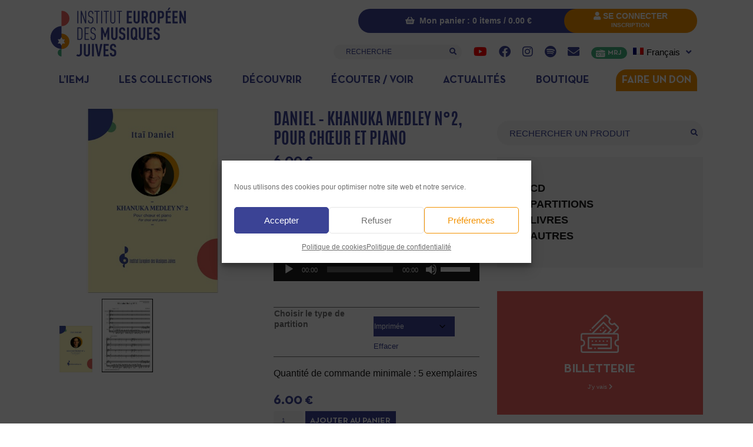

--- FILE ---
content_type: text/html; charset=UTF-8
request_url: https://www.iemj.org/produit/daniel-khanuka-medley-n2-pour-choeur-et-piano/
body_size: 38069
content:
<!DOCTYPE html>
<html lang="fr-FR">
<head>
	<meta charset="UTF-8">
	<meta name="viewport" content="width=device-width, initial-scale=1, shrink-to-fit=no">
	<link rel="profile" href="https://gmpg.org/xfn/11">
	<meta name='robots' content='index, follow, max-image-preview:large, max-snippet:-1, max-video-preview:-1' />

	<!-- This site is optimized with the Yoast SEO plugin v26.6 - https://yoast.com/wordpress/plugins/seo/ -->
	<title>Daniel - Khanuka Medley N°2, pour chœur et piano - Institut Européen des Musiques Juives</title>
	<link rel="canonical" href="https://www.iemj.org/produit/daniel-khanuka-medley-n2-pour-choeur-et-piano/" />
	<meta property="og:locale" content="fr_FR" />
	<meta property="og:type" content="article" />
	<meta property="og:title" content="Daniel - Khanuka Medley N°2, pour chœur et piano - Institut Européen des Musiques Juives" />
	<meta property="og:description" content="EXISTE EN VERSION IMPRIMEE à 6€ OU TELECHARGEABLE à 4€  Commande minimale : 5 exemplaires  Khanuka Medley 2 - MP3    &nbsp;" />
	<meta property="og:url" content="https://www.iemj.org/produit/daniel-khanuka-medley-n2-pour-choeur-et-piano/" />
	<meta property="og:site_name" content="Institut Européen des Musiques Juives" />
	<meta property="article:publisher" content="https://www.facebook.com/MusiquesJuives/" />
	<meta property="article:modified_time" content="2025-02-03T09:48:13+00:00" />
	<meta property="og:image" content="https://www.iemj.org/wp-content/uploads/2024/04/Couverture-partition-Khanuka-Medley.jpg" />
	<meta property="og:image:width" content="547" />
	<meta property="og:image:height" content="489" />
	<meta property="og:image:type" content="image/jpeg" />
	<meta name="twitter:card" content="summary_large_image" />
	<meta name="twitter:label1" content="Durée de lecture estimée" />
	<meta name="twitter:data1" content="2 minutes" />
	<script type="application/ld+json" class="yoast-schema-graph">{"@context":"https://schema.org","@graph":[{"@type":"WebPage","@id":"https://www.iemj.org/produit/daniel-khanuka-medley-n2-pour-choeur-et-piano/","url":"https://www.iemj.org/produit/daniel-khanuka-medley-n2-pour-choeur-et-piano/","name":"Daniel - Khanuka Medley N°2, pour chœur et piano - Institut Européen des Musiques Juives","isPartOf":{"@id":"https://www.iemj.org/#website"},"primaryImageOfPage":{"@id":"https://www.iemj.org/produit/daniel-khanuka-medley-n2-pour-choeur-et-piano/#primaryimage"},"image":{"@id":"https://www.iemj.org/produit/daniel-khanuka-medley-n2-pour-choeur-et-piano/#primaryimage"},"thumbnailUrl":"https://www.iemj.org/wp-content/uploads/2024/04/Couverture-partition-Khanuka-Medley.jpg","datePublished":"2024-05-13T14:53:38+00:00","dateModified":"2025-02-03T09:48:13+00:00","breadcrumb":{"@id":"https://www.iemj.org/produit/daniel-khanuka-medley-n2-pour-choeur-et-piano/#breadcrumb"},"inLanguage":"fr-FR","potentialAction":[{"@type":"ReadAction","target":["https://www.iemj.org/produit/daniel-khanuka-medley-n2-pour-choeur-et-piano/"]}]},{"@type":"ImageObject","inLanguage":"fr-FR","@id":"https://www.iemj.org/produit/daniel-khanuka-medley-n2-pour-choeur-et-piano/#primaryimage","url":"https://www.iemj.org/wp-content/uploads/2024/04/Couverture-partition-Khanuka-Medley.jpg","contentUrl":"https://www.iemj.org/wp-content/uploads/2024/04/Couverture-partition-Khanuka-Medley.jpg","width":547,"height":489},{"@type":"BreadcrumbList","@id":"https://www.iemj.org/produit/daniel-khanuka-medley-n2-pour-choeur-et-piano/#breadcrumb","itemListElement":[{"@type":"ListItem","position":1,"name":"Accueil","item":"https://www.iemj.org/"},{"@type":"ListItem","position":2,"name":"Boutique","item":"https://www.iemj.org/boutique/"},{"@type":"ListItem","position":3,"name":"Daniel &#8211; Khanuka Medley N°2, pour chœur et piano"}]},{"@type":"WebSite","@id":"https://www.iemj.org/#website","url":"https://www.iemj.org/","name":"Institut Européen des Musiques Juives","description":"Des traditions musicales à la portée de tous","publisher":{"@id":"https://www.iemj.org/#organization"},"potentialAction":[{"@type":"SearchAction","target":{"@type":"EntryPoint","urlTemplate":"https://www.iemj.org/?s={search_term_string}"},"query-input":{"@type":"PropertyValueSpecification","valueRequired":true,"valueName":"search_term_string"}}],"inLanguage":"fr-FR"},{"@type":"Organization","@id":"https://www.iemj.org/#organization","name":"Institut Européen des Musiques Juives","url":"https://www.iemj.org/","logo":{"@type":"ImageObject","inLanguage":"fr-FR","@id":"https://www.iemj.org/#/schema/logo/image/","url":"https://www.iemj.org/wp-content/uploads/2021/09/Logo-IEMJ-Paypal.jpg","contentUrl":"https://www.iemj.org/wp-content/uploads/2021/09/Logo-IEMJ-Paypal.jpg","width":150,"height":50,"caption":"Institut Européen des Musiques Juives"},"image":{"@id":"https://www.iemj.org/#/schema/logo/image/"},"sameAs":["https://www.facebook.com/MusiquesJuives/","https://www.instagram.com/musiquesjuives/","https://www.youtube.com/user/musiquesjuives"]}]}</script>
	<!-- / Yoast SEO plugin. -->


<link rel='dns-prefetch' href='//static.addtoany.com' />
<link rel='dns-prefetch' href='//www.google.com' />

<link rel="alternate" type="text/calendar" title="Institut Européen des Musiques Juives &raquo; Flux iCal" href="https://www.iemj.org/events/?ical=1" />
<link rel="alternate" title="oEmbed (JSON)" type="application/json+oembed" href="https://www.iemj.org/wp-json/oembed/1.0/embed?url=https%3A%2F%2Fwww.iemj.org%2Fproduit%2Fdaniel-khanuka-medley-n2-pour-choeur-et-piano%2F" />
<link rel="alternate" title="oEmbed (XML)" type="text/xml+oembed" href="https://www.iemj.org/wp-json/oembed/1.0/embed?url=https%3A%2F%2Fwww.iemj.org%2Fproduit%2Fdaniel-khanuka-medley-n2-pour-choeur-et-piano%2F&#038;format=xml" />
<style id='wp-img-auto-sizes-contain-inline-css'>
img:is([sizes=auto i],[sizes^="auto," i]){contain-intrinsic-size:3000px 1500px}
/*# sourceURL=wp-img-auto-sizes-contain-inline-css */
</style>
<link rel='stylesheet' id='mci-footnotes-jquery-tooltips-pagelayout-none-css' href='https://www.iemj.org/wp-content/plugins/footnotes/css/footnotes-jqttbrpl0.min.css?ver=2.7.3' media='all' />
<link data-minify="1" rel='stylesheet' id='berocket_mm_quantity_style-css' href='https://www.iemj.org/wp-content/cache/min/1/wp-content/plugins/minmax-quantity-for-woocommerce/css/shop.css?ver=1768511577' media='all' />
<link data-minify="1" rel='stylesheet' id='tribe-events-pro-mini-calendar-block-styles-css' href='https://www.iemj.org/wp-content/cache/min/1/wp-content/plugins/events-calendar-pro/build/css/tribe-events-pro-mini-calendar-block.css?ver=1768511577' media='all' />
<link data-minify="1" rel='stylesheet' id='woolentor-product-grid-modern-css' href='https://www.iemj.org/wp-content/cache/min/1/wp-content/plugins/woolentor-addons/assets/css/product-grid/modern.css?ver=1768511577' media='all' />
<link data-minify="1" rel='stylesheet' id='woolentor-product-grid-luxury-css' href='https://www.iemj.org/wp-content/cache/min/1/wp-content/plugins/woolentor-addons/assets/css/product-grid/luxury.css?ver=1768511577' media='all' />
<link data-minify="1" rel='stylesheet' id='woolentor-product-grid-editorial-css' href='https://www.iemj.org/wp-content/cache/min/1/wp-content/plugins/woolentor-addons/assets/css/product-grid/editorial.css?ver=1768511577' media='all' />
<link data-minify="1" rel='stylesheet' id='woolentor-product-grid-magazine-css' href='https://www.iemj.org/wp-content/cache/min/1/wp-content/plugins/woolentor-addons/assets/css/product-grid/magazine.css?ver=1768511577' media='all' />
<link data-minify="1" rel='stylesheet' id='tec-variables-skeleton-css' href='https://www.iemj.org/wp-content/cache/min/1/wp-content/plugins/the-events-calendar/common/build/css/variables-skeleton.css?ver=1768511577' media='all' />
<link data-minify="1" rel='stylesheet' id='tec-variables-full-css' href='https://www.iemj.org/wp-content/cache/min/1/wp-content/plugins/the-events-calendar/common/build/css/variables-full.css?ver=1768511577' media='all' />
<link data-minify="1" rel='stylesheet' id='tribe-events-v2-virtual-single-block-css' href='https://www.iemj.org/wp-content/cache/min/1/wp-content/plugins/events-calendar-pro/build/css/events-virtual-single-block.css?ver=1768511577' media='all' />
<style id='wp-emoji-styles-inline-css'>

	img.wp-smiley, img.emoji {
		display: inline !important;
		border: none !important;
		box-shadow: none !important;
		height: 1em !important;
		width: 1em !important;
		margin: 0 0.07em !important;
		vertical-align: -0.1em !important;
		background: none !important;
		padding: 0 !important;
	}
/*# sourceURL=wp-emoji-styles-inline-css */
</style>
<link rel='stylesheet' id='wp-block-library-css' href='https://www.iemj.org/wp-includes/css/dist/block-library/style.min.css?ver=f9d78949faafb198300948c485fac48d' media='all' />
<style id='classic-theme-styles-inline-css'>
/*! This file is auto-generated */
.wp-block-button__link{color:#fff;background-color:#32373c;border-radius:9999px;box-shadow:none;text-decoration:none;padding:calc(.667em + 2px) calc(1.333em + 2px);font-size:1.125em}.wp-block-file__button{background:#32373c;color:#fff;text-decoration:none}
/*# sourceURL=/wp-includes/css/classic-themes.min.css */
</style>
<style id='bpmp-mp3-player-style-inline-css'>
.dashicons{font-family:dashicons!important}.wp-block-bpmp-mp3-player *{box-sizing:border-box}.wp-block-bpmp-mp3-player .bpmpMP3Player{display:inline-block}.wp-block-bpmp-mp3-player .bpmpMP3Player .controls{align-items:center;display:flex;justify-content:center}.wp-block-bpmp-mp3-player .bpmpMP3Player .control,.wp-block-bpmp-mp3-player .bpmpMP3Player .playPause{align-items:center;border-radius:50%;cursor:pointer;display:inline-flex;justify-content:center;transition:all .3s ease-in-out}.wp-block-bpmp-mp3-player .bpmpMP3Player .control svg,.wp-block-bpmp-mp3-player .bpmpMP3Player .playPause svg{fill:currentColor;font-size:medium}.wp-block-bpmp-mp3-player .bpmpMP3Player .playPause .pausePath,.wp-block-bpmp-mp3-player .bpmpMP3Player .playPause.playing .playPath{display:none}.wp-block-bpmp-mp3-player .bpmpMP3Player .playPause.playing .pausePath{display:initial}.wp-block-bpmp-mp3-player .bpmpMP3Player.defaultPlayer{align-items:center;display:inline-flex;flex-direction:column;justify-content:center;margin-top:62px;max-width:100%}.wp-block-bpmp-mp3-player .bpmpMP3Player.defaultPlayer .thumbnail{bottom:64px;box-shadow:0 0 8px rgba(0,0,0,.4);position:relative}.wp-block-bpmp-mp3-player .bpmpMP3Player.defaultPlayer .thumbnail img{border-radius:inherit;display:block;height:100%;width:100%}.wp-block-bpmp-mp3-player .bpmpMP3Player.defaultPlayer .contentBox{width:100%}.wp-block-bpmp-mp3-player .bpmpMP3Player.defaultPlayer .contentBox .woodenInfo{background:none}.wp-block-bpmp-mp3-player .bpmpMP3Player.defaultPlayer .contentBox .info{bottom:32px;position:relative;text-align:center;width:100%}.wp-block-bpmp-mp3-player .bpmpMP3Player.defaultPlayer .contentBox .title{margin:0 0 26px}.wp-block-bpmp-mp3-player .bpmpMP3Player.defaultPlayer .contentBox .artist{margin:0 0 22px}.wp-block-bpmp-mp3-player .bpmpMP3Player.defaultPlayer .contentBox .progress{cursor:pointer;margin-bottom:10px}.wp-block-bpmp-mp3-player .bpmpMP3Player.defaultPlayer .contentBox .progressFill{background-color:#000;border-radius:inherit;height:inherit;transition:width .1s ease-in;width:0}.wp-block-bpmp-mp3-player .bpmpMP3Player.defaultPlayer .contentBox .timeWrap{display:flex;justify-content:space-between}.wp-block-bpmp-mp3-player .bpmpMP3Player.defaultPlayer .contentBox .controls{gap:16px;padding:16px}.wp-block-bpmp-mp3-player .bpmpMP3Player.defaultPlayer .contentBox .controls svg{border-radius:0;box-sizing:border-box;font-style:inherit}.wp-block-bpmp-mp3-player .bpmpMP3Player.sliderPlayer .slider{width:100%}.wp-block-bpmp-mp3-player .bpmpMP3Player.sliderPlayer .music-player{align-items:center;display:flex;flex-direction:column;justify-content:center;margin-top:0;padding:10px 20px;width:100%}.wp-block-bpmp-mp3-player .bpmpMP3Player.sliderPlayer .music-player .artist,.wp-block-bpmp-mp3-player .bpmpMP3Player.sliderPlayer .music-player .title{margin:0}.wp-block-bpmp-mp3-player .bpmpMP3Player.sliderPlayer .music-player .progress-container{align-items:center;display:flex;gap:10px;margin:32px 0 24px;width:100%}.wp-block-bpmp-mp3-player .bpmpMP3Player.sliderPlayer .music-player .progress-container .progress{-moz-appearance:none;appearance:none;-webkit-appearance:none;cursor:pointer;flex-grow:1}.wp-block-bpmp-mp3-player .bpmpMP3Player.sliderPlayer .music-player .progress-container .progress::-webkit-slider-thumb{appearance:none;-webkit-appearance:none;aspect-ratio:1/1}.wp-block-bpmp-mp3-player .bpmpMP3Player.sliderPlayer .music-player .time{margin:0;max-width:-moz-max-content;max-width:max-content;min-width:65px;text-align:center;width:inherit}@media(max-width:768px){.wp-block-bpmp-mp3-player .bpmpMP3Player.sliderPlayer .music-player .progress-container{align-items:center;flex-direction:column;gap:15px}.wp-block-bpmp-mp3-player .bpmpMP3Player.sliderPlayer .music-player .time{text-align:center;width:auto}.wp-block-bpmp-mp3-player .bpmpMP3Player.sliderPlayer .music-player .progress{margin:10px 0}}.wp-block-bpmp-mp3-player .bpmpMP3Player.sliderPlayer .controls{gap:20px;padding:20px 0}.wp-block-bpmp-mp3-player .bpmpMP3Player.sliderPlayer .controls button{align-items:center;aspect-ratio:1/1;border:0;box-shadow:0 10px 20px rgba(5,36,28,.3);cursor:pointer;display:flex;justify-content:center;outline:0;transition:all .3s linear}.wp-block-bpmp-mp3-player .bpmpMP3Player.sliderPlayer .controls button:is(:hover,:focus-visible){transform:scale(.96)}.wp-block-bpmp-mp3-player .bpmpMP3Player.sliderPlayer .controls button:focus,.wp-block-bpmp-mp3-player .bpmpMP3Player.sliderPlayer .controls button:hover{border:0;outline:0}.wp-block-bpmp-mp3-player .bpmpMP3Player.sliderPlayer .swiper{height:300px;max-width:700px;padding:40px 0 100px}.wp-block-bpmp-mp3-player .bpmpMP3Player.sliderPlayer .swiper-wrapper{box-sizing:content-box;display:flex;height:100%;position:relative;transition-property:transform;transition-timing-function:var(--swiper-wrapper-transition-timing-function,initial);width:100%;z-index:1}.wp-block-bpmp-mp3-player .bpmpMP3Player.sliderPlayer .swiper-slide{aspect-ratio:1/1;border-radius:10px;max-width:200px;position:relative}.wp-block-bpmp-mp3-player .bpmpMP3Player.sliderPlayer .swiper-slide>div{height:100%;width:100%}.wp-block-bpmp-mp3-player .bpmpMP3Player.sliderPlayer .swiper-slide img{border-radius:inherit;height:100%;-o-object-fit:cover;object-fit:cover;width:100%;-webkit-box-reflect:below -5px linear-gradient(transparent,transparent,rgba(0,0,0,.4));pointer-events:none;transform:perspective(800px);transform-origin:center;transition:.3s ease-out;-webkit-user-select:none;-moz-user-select:none;user-select:none}.wp-block-bpmp-mp3-player .bpmpMP3Player.sliderPlayer .swiper-slide-active .overlay{align-items:center;background-color:rgba(28,22,37,.6);border-radius:inherit;display:flex;height:98%;inset:0;justify-content:center;opacity:0;position:absolute;transition:all .4s linear;width:100%}.wp-block-bpmp-mp3-player .bpmpMP3Player.sliderPlayer .swiper-slide:hover .overlay{opacity:1}.wp-block-bpmp-mp3-player .bpmpMP3Player.sliderPlayer .swiper-slide .overlay ion-icon{opacity:0}.wp-block-bpmp-mp3-player .bpmpMP3Player.sliderPlayer .swiper-slide-active:hover .overlay ion-icon{color:#eb0b0b;cursor:pointer;font-size:4rem;opacity:1}.wp-block-bpmp-mp3-player .bpmpMP3Player.sliderPlayer .activeSlide .youtubeIcon{color:red;cursor:pointer;width:20px}.wp-block-bpmp-mp3-player .bpmpMP3Player.sliderPlayer .volume-control{-moz-appearance:none;appearance:none;-webkit-appearance:none;background:#ccc;border-radius:5px;cursor:pointer;height:5px;outline:none;width:100px}.wp-block-bpmp-mp3-player .bpmpMP3Player.sliderPlayer .volume-control::-webkit-slider-thumb{appearance:none;-webkit-appearance:none;background:#333;border-radius:50%;cursor:pointer;height:15px;width:15px}.wp-block-bpmp-mp3-player .bpmpMP3Player.litePlayer .progress{cursor:pointer;width:100%}.wp-block-bpmp-mp3-player .bpmpMP3Player.litePlayer .progressFill{width:0}.wp-block-bpmp-mp3-player .bpmpMP3Player.litePlayer .info{align-items:center;display:flex;gap:15px;justify-content:space-around;margin-bottom:8px;padding-top:20px}.wp-block-bpmp-mp3-player .bpmpMP3Player.litePlayer .controls{gap:10px!important;margin-top:15px}.wp-block-bpmp-mp3-player .bpmpMP3Player.litePlayer .title{text-align:center}.wp-block-bpmp-mp3-player .bpmpMP3Player.litePlayer .playlist{box-sizing:content-box;margin-top:20px;max-height:300px;overflow-y:auto;padding-bottom:10px;padding-right:5px;transition:max-height .3s ease}.wp-block-bpmp-mp3-player .bpmpMP3Player.litePlayer .playlistexpanded{max-height:none;overflow-y:visible;padding-right:0}.wp-block-bpmp-mp3-player .bpmpMP3Player.litePlayer .playlist .playlistItem{align-items:center;border-radius:5px;cursor:pointer;display:flex;gap:10px;margin-top:5px;padding:10px}.wp-block-bpmp-mp3-player .bpmpMP3Player.litePlayer .playlist .playlistItem svg{font-size:16px;height:16px;width:16px}.wp-block-bpmp-mp3-player .bpmpMP3Player.litePlayer .playlist .playlistItem .playlistTitle{flex-grow:1}.wp-block-bpmp-mp3-player .bpmpMP3Player.litePlayer .playlist .playlistItem .playlistTitle,.wp-block-bpmp-mp3-player .bpmpMP3Player.litePlayer .playlist .playlistItem .playlistTotalTime{font-size:14px;pointer-events:none}.wp-block-bpmp-mp3-player .bpmpMP3Player.litePlayer .playlist .playlistItem.active{font-weight:700}.wp-block-bpmp-mp3-player .bpmpMP3Player.litePlayer .seeMore{border:none;border-radius:5px;cursor:pointer;margin-top:15px;outline:none;padding:8px 12px}.wp-block-bpmp-mp3-player .bpmpMP3Player.woodenPlayer audio{height:0;left:-99999px;position:absolute;width:0}.wp-block-bpmp-mp3-player .bpmpMP3Player.woodenPlayer .wooodenTiitle{border-radius:50px;padding:2px}.wp-block-bpmp-mp3-player .bpmpMP3Player.woodenPlayer .discarea{align-items:center;display:flex;justify-content:center;margin:10px}.wp-block-bpmp-mp3-player .bpmpMP3Player.woodenPlayer .discarea .disc{background-color:#e0bf57;border-radius:50%;display:block;height:110px;position:relative;width:110px}.wp-block-bpmp-mp3-player .bpmpMP3Player.woodenPlayer .discarea .disc:after,.wp-block-bpmp-mp3-player .bpmpMP3Player.woodenPlayer .discarea .disc:before{border-radius:50%;content:" ";position:absolute}.wp-block-bpmp-mp3-player .bpmpMP3Player.woodenPlayer .discarea .disc:before{background-color:#c43d40;height:35%;left:32.5%;top:32.5%;width:35%;z-index:2}.wp-block-bpmp-mp3-player .bpmpMP3Player.woodenPlayer .discarea .disc:after{background-color:#222;background:linear-gradient(#222,#222,#444,#222,#222);border-radius:50%;height:90%;left:5%;position:absolute;top:5%;width:90%;z-index:1}.wp-block-bpmp-mp3-player .bpmpMP3Player.woodenPlayer .discarea .stylus{display:block;height:100px;margin-left:5px;position:relative;transform-origin:15px 15px;transition:transform .3s ease-in-out;width:30px}.wp-block-bpmp-mp3-player .bpmpMP3Player.woodenPlayer .discarea .stylus .pivot{background-color:#69727b;border-radius:50%;height:30px;position:absolute;width:30px}.wp-block-bpmp-mp3-player .bpmpMP3Player.woodenPlayer .discarea .stylus .arm{background-color:#8b949d;border-top-left-radius:2px;border-top-right-radius:2px;height:70px;left:13px;position:absolute;top:10px;width:5px}.wp-block-bpmp-mp3-player .bpmpMP3Player.woodenPlayer .discarea .stylus .arm:before{background-color:#acb6bf;border-radius:50%;content:" ";height:10px;left:-2.5px;position:absolute;top:0;width:10px}.wp-block-bpmp-mp3-player .bpmpMP3Player.woodenPlayer .discarea .stylus .head{background-color:#69727b;border-radius:3px;height:15px;left:13px;position:absolute;top:76px;transform:rotate(30deg);transform-origin:50% 0;width:8px}@media(max-width:450px){.wp-block-bpmp-mp3-player .bpmpMP3Player.woodenPlayer .discarea{margin:10px auto}.wp-block-bpmp-mp3-player .bpmpMP3Player.woodenPlayer .discarea .disc{margin-left:40px}}@keyframes woodenSpinDisc{0%{transform:rotate(0deg)}to{transform:rotate(1turn)}}.wp-block-bpmp-mp3-player .bpmpMP3Player.woodenPlayer .audioPlayer{background-repeat:repeat;background-size:50%;box-sizing:border-box;display:flex;flex-direction:row}@media(max-width:450px){.wp-block-bpmp-mp3-player .bpmpMP3Player.woodenPlayer .audioPlayer{border-radius:50px;flex-direction:column}}.wp-block-bpmp-mp3-player .bpmpMP3Player.woodenPlayer .audioPlayer.playing .disc{animation:woodenSpinDisc 2s linear .3s infinite forwards}.wp-block-bpmp-mp3-player .bpmpMP3Player.woodenPlayer .audioPlayer.playing .stylus{transform:rotate(34deg)}.wp-block-bpmp-mp3-player .bpmpMP3Player.woodenPlayer .contentBox{align-items:start;display:flex;flex-direction:column;flex-grow:1;margin:10px}.wp-block-bpmp-mp3-player .bpmpMP3Player.woodenPlayer .contentBox .title{overflow:hidden;padding:3px 10px}@media(max-width:450px){.wp-block-bpmp-mp3-player .bpmpMP3Player.woodenPlayer .contentBox .title{text-align:center;width:100%}}.wp-block-bpmp-mp3-player .bpmpMP3Player.woodenPlayer .contentBox .controls{gap:5px;margin:10px 0}.wp-block-bpmp-mp3-player .bpmpMP3Player.woodenPlayer .contentBox .controls div .wooCon{margin-top:13px}.wp-block-bpmp-mp3-player .bpmpMP3Player.woodenPlayer .contentBox .controls div:hover{cursor:pointer}@media(max-width:450px){.wp-block-bpmp-mp3-player .bpmpMP3Player.woodenPlayer .contentBox .controls div{margin:0 5px}}.wp-block-bpmp-mp3-player .bpmpMP3Player.woodenPlayer .contentBox .info{display:flex;gap:10px}@media(max-width:450px){.wp-block-bpmp-mp3-player .bpmpMP3Player.woodenPlayer .contentBox .info{flex-direction:row nowrap;justify-content:space-around;margin-bottom:20px}}.wp-block-bpmp-mp3-player .bpmpMP3Player.woodenPlayer .contentBox .time{text-align:center;width:135px}.wp-block-bpmp-mp3-player .bpmpMP3Player.woodenPlayer .contentBox .volume{-webkit-appearance:none;-moz-appearance:none;appearance:none;background:transparent;width:80px}.wp-block-bpmp-mp3-player .bpmpMP3Player.woodenPlayer .contentBox .volume:focus{outline:none}.wp-block-bpmp-mp3-player .bpmpMP3Player.woodenPlayer .contentBox .volume::-webkit-slider-thumb{-webkit-appearance:none;background-color:#69727b;border-color:#bbc #aab #bbc #ccd;border-radius:50%;border-style:solid;border-width:2px;cursor:pointer;height:20px;margin-top:-6px;width:20px}.wp-block-bpmp-mp3-player .bpmpMP3Player.woodenPlayer .contentBox .volume::-webkit-slider-thumb:active{background-color:#9aa}.wp-block-bpmp-mp3-player .bpmpMP3Player.woodenPlayer .contentBox .volume::-moz-range-thumb{background-color:#69727b;border-color:#bbc #aab #bbc #ccd;border-radius:50%;border-style:solid;border-width:2px;cursor:pointer;height:20px;margin-top:-6px;width:20px}.wp-block-bpmp-mp3-player .bpmpMP3Player.woodenPlayer .contentBox .volume::-webkit-slider-runnable-track{background-color:#8b949d;border-radius:4px;cursor:pointer;height:8px;margin-top:2px;width:100%}.wp-block-bpmp-mp3-player .bpmpMP3Player.woodenPlayer .contentBox .volume::-webkit-slider-runnable-track:active{background-color:#69727b}.wp-block-bpmp-mp3-player .bpmpMP3Player.woodenPlayer .contentBox .volume::-moz-range-track{background-color:#8b949d;border-radius:4px;cursor:pointer;height:8px;margin-top:2px;width:100%}.wp-block-bpmp-mp3-player .bpmpMP3Player.cardPlayer .music_card{overflow:hidden;padding-top:420px;position:relative;width:100%}.wp-block-bpmp-mp3-player .bpmpMP3Player.cardPlayer .music_card .cardCtrl{margin-bottom:15px}.wp-block-bpmp-mp3-player .bpmpMP3Player.cardPlayer .image{background-position:50%;background-repeat:no-repeat;background-size:cover;height:0;left:0;opacity:.3;padding-bottom:100%;position:absolute;top:0;width:100%;z-index:1}.wp-block-bpmp-mp3-player .bpmpMP3Player.cardPlayer .image:after{background:linear-gradient(180deg,rgba(9,2,4,0),#444);bottom:0;content:"";height:100px;left:0;position:absolute;width:100%;z-index:1}.wp-block-bpmp-mp3-player .bpmpMP3Player.cardPlayer .waveCard{animation:waveCard 55s linear infinite;background:radial-gradient(#353535,#383737);border-radius:40%;height:750px;left:0;margin-left:-70%;margin-top:-130%;opacity:.6;position:absolute;top:0;width:750px}.wp-block-bpmp-mp3-player .bpmpMP3Player.cardPlayer .waveCard:nth-child(3){animation:waveCard 50s linear infinite}.wp-block-bpmp-mp3-player .bpmpMP3Player.cardPlayer .waveCard:nth-child(4){animation:waveCard 45s linear infinite}.wp-block-bpmp-mp3-player .bpmpMP3Player.cardPlayer .playing .waveCard{animation:waveCard 3s linear infinite}.wp-block-bpmp-mp3-player .bpmpMP3Player.cardPlayer .playing .waveCard:nth-child(3){animation:waveCard 4s linear infinite}.wp-block-bpmp-mp3-player .bpmpMP3Player.cardPlayer .playing .waveCard:nth-child(4){animation:waveCard 5s linear infinite}@keyframes waveCard{0%{transform:rotate(0deg)}to{transform:rotate(1turn)}}.wp-block-bpmp-mp3-player .bpmpMP3Player.cardPlayer .info{margin-bottom:30px;text-align:center}.wp-block-bpmp-mp3-player .bpmpMP3Player.cardPlayer .title{margin-bottom:8px}.wp-block-bpmp-mp3-player .bpmpMP3Player.cardPlayer .controls{cursor:pointer;gap:15px;width:100%}.wp-block-bpmp-mp3-player .bpmpMP3Player.oneHaashPlayer{align-items:center;display:flex}.wp-block-bpmp-mp3-player .bpmpMP3Player.oneHaashPlayer .audioPlayer{width:100%}.wp-block-bpmp-mp3-player .bpmpMP3Player.oneHaashPlayer .playerTop{display:flex;justify-content:space-between}.wp-block-bpmp-mp3-player .bpmpMP3Player.oneHaashPlayer .playerTop p{margin:0}.wp-block-bpmp-mp3-player .bpmpMP3Player.oneHaashPlayer .title{margin:10px 0 20px;overflow:hidden;text-overflow:ellipsis;white-space:nowrap}.wp-block-bpmp-mp3-player .bpmpMP3Player.oneHaashPlayer .onehaashArt{margin-bottom:50px}.wp-block-bpmp-mp3-player .bpmpMP3Player.oneHaashPlayer .wave{margin:0 auto;width:100%}.wp-block-bpmp-mp3-player .bpmpMP3Player.oneHaashPlayer .wave .waveAnimation{animation:waveAnimation 4s linear infinite}@keyframes waveAnimation{0%,to{d:path("M450,40 L0,40 L0,17.3134328 C18.6666667,24.8756219 32,28.6567164 40,28.6567164 C52,28.6567164 71,5.97014925 86,5.97014925 C101,5.97014925 107,19.7014925 122,19.7014925 C137,19.7014925 143,0 156,0 C169,0 177,36.4179104 194,36.4179104 C211,36.4179104 208,20.2985075 220,20.2985075 C232,20.2985075 240,28.6567164 256,28.6567164 C272,28.6567164 276,5.97014925 289,5.97014925 C302,5.97014925 314,23.2835821 326,23.2835821 C338,23.2835821 354,10.7462687 365,10.7462687 C376,10.7462687 397,32.8358209 408,32.8358209 C415.333333,32.8358209 429.333333,27.6616915 450,17.3134328 L450,40 Z")}30%{d:path("M450,40 L0,40 L0,13.3333333 C14.6666667,9.12280702 26,7.01754386 34,7.01754386 C46,7.01754386 53,26.6666667 68,26.6666667 C83,26.6666667 90,16.1403509 105,16.1403509 C120,16.1403509 141,0 154,0 C167,0 173,20.3508772 190,20.3508772 C207,20.3508772 225,0 237,0 C249,0 245,16.1403509 261,16.1403509 C277,16.1403509 278,9.8245614 291,9.8245614 C304,9.8245614 314,28.7719298 326,28.7719298 C338,28.7719298 354,13.3333333 365,13.3333333 C376,13.3333333 397,7.01754386 408,7.01754386 C415.333333,7.01754386 429.333333,9.12280702 450,13.3333333 L450,40 Z")}70%{d:path("M450,40 L0,40 L0,17.3134328 C17.3333333,9.75124378 30,5.97014925 38,5.97014925 C50,5.97014925 57,28.6567164 72,28.6567164 C87,28.6567164 99,2.98507463 114,2.98507463 C129,2.98507463 142,28.6567164 155,28.6567164 C168,28.6567164 166,10.7462687 183,10.7462687 C200,10.7462687 206,32.8358209 218,32.8358209 C230,32.8358209 234,0 250,0 C266,0 270,14.9253731 283,14.9253731 C296,14.9253731 309,5.97014925 321,5.97014925 C333,5.97014925 343,32.8358209 354,32.8358209 C365,32.8358209 387,8.35820896 398,8.35820896 C405.333333,8.35820896 422.666667,11.3432836 450,17.3134328 L450,40 Z")}}.wp-block-bpmp-mp3-player .bpmpMP3Player.oneHaashPlayer .controlsWrap{align-items:center;display:flex;gap:20px}.wp-block-bpmp-mp3-player .bpmpMP3Player.oneHaashPlayer .timeAndProgress{align-items:center;display:flex;flex-grow:1;gap:10px;justify-content:center;max-width:100%;position:relative}.wp-block-bpmp-mp3-player .bpmpMP3Player.oneHaashPlayer .timeAndProgress .time{margin:0;max-width:-moz-max-content;max-width:max-content;min-width:60px;text-align:center;width:inherit}.wp-block-bpmp-mp3-player .bpmpMP3Player.oneHaashPlayer .timeAndProgress .progress-container{align-items:center;display:flex;flex-grow:1;justify-content:center}.wp-block-bpmp-mp3-player .bpmpMP3Player.oneHaashPlayer .timeAndProgress .progress-container .progress{-moz-appearance:none;appearance:none;-webkit-appearance:none;cursor:pointer;flex-grow:1}.wp-block-bpmp-mp3-player .bpmpMP3Player.oneHaashPlayer .timeAndProgress .progress-container .progress::-webkit-slider-thumb{appearance:none;-webkit-appearance:none;aspect-ratio:1/1}.wp-block-bpmp-mp3-player .bpmpMP3Player.oneHaashPlayer .timeAndProgress .speedWrap{display:flex;position:relative}.wp-block-bpmp-mp3-player .bpmpMP3Player.oneHaashPlayer .timeAndProgress .speedWrap .speedBtn{border:1px solid #60749a;border-radius:4px;cursor:pointer;font-size:15px;height:1.8em!important;transition:all .2s ease-in-out;width:40px!important}.wp-block-bpmp-mp3-player .bpmpMP3Player.oneHaashPlayer .timeAndProgress .speedWrap .speedBtn:before{content:"";height:100%;left:0;position:absolute;top:0;transition:all .2s ease-in-out;width:100%}.wp-block-bpmp-mp3-player .bpmpMP3Player.oneHaashPlayer .timeAndProgress .speedWrap .speedBtn:hover{color:#4527a4}.wp-block-bpmp-mp3-player .bpmpMP3Player.oneHaashPlayer .timeAndProgress .speedWrap .speedBtn:hover:before{border-color:#4527a4}.wp-block-bpmp-mp3-player .bpmpMP3Player.oneHaashPlayer .timeAndProgress .speedWrap .speedSelect{background-color:#fff;border:1px solid #ddd;border-radius:8px;bottom:-100%;box-shadow:0 4px 12px rgba(0,0,0,.15);display:flex;flex-direction:column;left:100px;opacity:0;padding:5px 0;pointer-events:none;position:absolute;transform:translateY(100%);z-index:100}.wp-block-bpmp-mp3-player .bpmpMP3Player.oneHaashPlayer .timeAndProgress .speedWrap .speedSelect.show{bottom:30px;left:50%;opacity:1;pointer-events:auto;transform:translateX(-50%)}.wp-block-bpmp-mp3-player .bpmpMP3Player.oneHaashPlayer .timeAndProgress .speedWrap .speedSelect div{color:#333;cursor:pointer;font-size:14px;padding:5px 6px;text-align:center;transition:background-color .2s ease}.wp-block-bpmp-mp3-player .bpmpMP3Player.oneHaashPlayer .timeAndProgress .speedWrap .speedSelect div:hover{background-color:#f5f5f5}@media(max-width:767px){.wp-block-bpmp-mp3-player .bpmpMP3Player.oneHaashPlayer .controlsWrap{flex-wrap:wrap;text-align:center}.wp-block-bpmp-mp3-player .bpmpMP3Player.oneHaashPlayer .timeAndProgress{flex:0 0 100%;max-width:100%;padding:10px 0}}.wp-block-bpmp-mp3-player .bpmpMP3Player .LiteAudioPlayer{display:flex}
@font-face{font-family:swiper-icons;font-style:normal;font-weight:400;src:url("data:application/font-woff;charset=utf-8;base64, [base64]//wADZ2x5ZgAAAywAAADMAAAD2MHtryVoZWFkAAABbAAAADAAAAA2E2+eoWhoZWEAAAGcAAAAHwAAACQC9gDzaG10eAAAAigAAAAZAAAArgJkABFsb2NhAAAC0AAAAFoAAABaFQAUGG1heHAAAAG8AAAAHwAAACAAcABAbmFtZQAAA/gAAAE5AAACXvFdBwlwb3N0AAAFNAAAAGIAAACE5s74hXjaY2BkYGAAYpf5Hu/j+W2+MnAzMYDAzaX6QjD6/4//Bxj5GA8AuRwMYGkAPywL13jaY2BkYGA88P8Agx4j+/8fQDYfA1AEBWgDAIB2BOoAeNpjYGRgYNBh4GdgYgABEMnIABJzYNADCQAACWgAsQB42mNgYfzCOIGBlYGB0YcxjYGBwR1Kf2WQZGhhYGBiYGVmgAFGBiQQkOaawtDAoMBQxXjg/wEGPcYDDA4wNUA2CCgwsAAAO4EL6gAAeNpj2M0gyAACqxgGNWBkZ2D4/wMA+xkDdgAAAHjaY2BgYGaAYBkGRgYQiAHyGMF8FgYHIM3DwMHABGQrMOgyWDLEM1T9/w8UBfEMgLzE////P/5//f/V/xv+r4eaAAeMbAxwIUYmIMHEgKYAYjUcsDAwsLKxc3BycfPw8jEQA/[base64]/uznmfPFBNODM2K7MTQ45YEAZqGP81AmGGcF3iPqOop0r1SPTaTbVkfUe4HXj97wYE+yNwWYxwWu4v1ugWHgo3S1XdZEVqWM7ET0cfnLGxWfkgR42o2PvWrDMBSFj/IHLaF0zKjRgdiVMwScNRAoWUoH78Y2icB/yIY09An6AH2Bdu/UB+yxopYshQiEvnvu0dURgDt8QeC8PDw7Fpji3fEA4z/PEJ6YOB5hKh4dj3EvXhxPqH/SKUY3rJ7srZ4FZnh1PMAtPhwP6fl2PMJMPDgeQ4rY8YT6Gzao0eAEA409DuggmTnFnOcSCiEiLMgxCiTI6Cq5DZUd3Qmp10vO0LaLTd2cjN4fOumlc7lUYbSQcZFkutRG7g6JKZKy0RmdLY680CDnEJ+UMkpFFe1RN7nxdVpXrC4aTtnaurOnYercZg2YVmLN/d/gczfEimrE/fs/bOuq29Zmn8tloORaXgZgGa78yO9/cnXm2BpaGvq25Dv9S4E9+5SIc9PqupJKhYFSSl47+Qcr1mYNAAAAeNptw0cKwkAAAMDZJA8Q7OUJvkLsPfZ6zFVERPy8qHh2YER+3i/BP83vIBLLySsoKimrqKqpa2hp6+jq6RsYGhmbmJqZSy0sraxtbO3sHRydnEMU4uR6yx7JJXveP7WrDycAAAAAAAH//wACeNpjYGRgYOABYhkgZgJCZgZNBkYGLQZtIJsFLMYAAAw3ALgAeNolizEKgDAQBCchRbC2sFER0YD6qVQiBCv/H9ezGI6Z5XBAw8CBK/m5iQQVauVbXLnOrMZv2oLdKFa8Pjuru2hJzGabmOSLzNMzvutpB3N42mNgZGBg4GKQYzBhYMxJLMlj4GBgAYow/P/PAJJhLM6sSoWKfWCAAwDAjgbRAAB42mNgYGBkAIIbCZo5IPrmUn0hGA0AO8EFTQAA")}:root{--swiper-theme-color:#007aff}:host{display:block;margin-left:auto;margin-right:auto;position:relative;z-index:1}.swiper{display:block;list-style:none;margin-left:auto;margin-right:auto;overflow:hidden;padding:0;position:relative;z-index:1}.swiper-vertical>.swiper-wrapper{flex-direction:column}.swiper-wrapper{box-sizing:content-box;display:flex;height:100%;position:relative;transition-property:transform;transition-timing-function:var(--swiper-wrapper-transition-timing-function,initial);width:100%;z-index:1}.swiper-android .swiper-slide,.swiper-ios .swiper-slide,.swiper-wrapper{transform:translateZ(0)}.swiper-horizontal{touch-action:pan-y}.swiper-vertical{touch-action:pan-x}.swiper-slide{display:block;flex-shrink:0;height:100%;position:relative;transition-property:transform;width:100%}.swiper-slide-invisible-blank{visibility:hidden}.swiper-autoheight,.swiper-autoheight .swiper-slide{height:auto}.swiper-autoheight .swiper-wrapper{align-items:flex-start;transition-property:transform,height}.swiper-backface-hidden .swiper-slide{backface-visibility:hidden;transform:translateZ(0)}.swiper-3d.swiper-css-mode .swiper-wrapper{perspective:1200px}.swiper-3d .swiper-wrapper{transform-style:preserve-3d}.swiper-3d{perspective:1200px}.swiper-3d .swiper-cube-shadow,.swiper-3d .swiper-slide{transform-style:preserve-3d}.swiper-css-mode>.swiper-wrapper{overflow:auto;scrollbar-width:none;-ms-overflow-style:none}.swiper-css-mode>.swiper-wrapper::-webkit-scrollbar{display:none}.swiper-css-mode>.swiper-wrapper>.swiper-slide{scroll-snap-align:start start}.swiper-css-mode.swiper-horizontal>.swiper-wrapper{scroll-snap-type:x mandatory}.swiper-css-mode.swiper-vertical>.swiper-wrapper{scroll-snap-type:y mandatory}.swiper-css-mode.swiper-free-mode>.swiper-wrapper{scroll-snap-type:none}.swiper-css-mode.swiper-free-mode>.swiper-wrapper>.swiper-slide{scroll-snap-align:none}.swiper-css-mode.swiper-centered>.swiper-wrapper:before{content:"";flex-shrink:0;order:9999}.swiper-css-mode.swiper-centered>.swiper-wrapper>.swiper-slide{scroll-snap-align:center center;scroll-snap-stop:always}.swiper-css-mode.swiper-centered.swiper-horizontal>.swiper-wrapper>.swiper-slide:first-child{margin-inline-start:var(--swiper-centered-offset-before)}.swiper-css-mode.swiper-centered.swiper-horizontal>.swiper-wrapper:before{height:100%;min-height:1px;width:var(--swiper-centered-offset-after)}.swiper-css-mode.swiper-centered.swiper-vertical>.swiper-wrapper>.swiper-slide:first-child{margin-block-start:var(--swiper-centered-offset-before)}.swiper-css-mode.swiper-centered.swiper-vertical>.swiper-wrapper:before{height:var(--swiper-centered-offset-after);min-width:1px;width:100%}.swiper-3d .swiper-slide-shadow,.swiper-3d .swiper-slide-shadow-bottom,.swiper-3d .swiper-slide-shadow-left,.swiper-3d .swiper-slide-shadow-right,.swiper-3d .swiper-slide-shadow-top{height:100%;left:0;pointer-events:none;position:absolute;top:0;width:100%;z-index:10}.swiper-3d .swiper-slide-shadow{background:rgba(0,0,0,.15)}.swiper-3d .swiper-slide-shadow-left{background-image:linear-gradient(270deg,rgba(0,0,0,.5),transparent)}.swiper-3d .swiper-slide-shadow-right{background-image:linear-gradient(90deg,rgba(0,0,0,.5),transparent)}.swiper-3d .swiper-slide-shadow-top{background-image:linear-gradient(0deg,rgba(0,0,0,.5),transparent)}.swiper-3d .swiper-slide-shadow-bottom{background-image:linear-gradient(180deg,rgba(0,0,0,.5),transparent)}.swiper-lazy-preloader{border:4px solid var(--swiper-preloader-color,var(--swiper-theme-color));border-radius:50%;border-top:4px solid transparent;box-sizing:border-box;height:42px;left:50%;margin-left:-21px;margin-top:-21px;position:absolute;top:50%;transform-origin:50%;width:42px;z-index:10}.swiper-watch-progress .swiper-slide-visible .swiper-lazy-preloader,.swiper:not(.swiper-watch-progress) .swiper-lazy-preloader{animation:swiper-preloader-spin 1s linear infinite}.swiper-lazy-preloader-white{--swiper-preloader-color:#fff}.swiper-lazy-preloader-black{--swiper-preloader-color:#000}@keyframes swiper-preloader-spin{0%{transform:rotate(0deg)}to{transform:rotate(1turn)}}

.swiper-pagination{position:absolute;text-align:center;transform:translateZ(0);transition:opacity .3s;z-index:10}.swiper-pagination.swiper-pagination-hidden{opacity:0}.swiper-pagination-disabled>.swiper-pagination,.swiper-pagination.swiper-pagination-disabled{display:none!important}.swiper-horizontal>.swiper-pagination-bullets,.swiper-pagination-bullets.swiper-pagination-horizontal,.swiper-pagination-custom,.swiper-pagination-fraction{bottom:var(--swiper-pagination-bottom,8px);left:0;top:var(--swiper-pagination-top,auto);width:100%}.swiper-pagination-bullets-dynamic{font-size:0;overflow:hidden}.swiper-pagination-bullets-dynamic .swiper-pagination-bullet{position:relative;transform:scale(.33)}.swiper-pagination-bullets-dynamic .swiper-pagination-bullet-active,.swiper-pagination-bullets-dynamic .swiper-pagination-bullet-active-main{transform:scale(1)}.swiper-pagination-bullets-dynamic .swiper-pagination-bullet-active-prev{transform:scale(.66)}.swiper-pagination-bullets-dynamic .swiper-pagination-bullet-active-prev-prev{transform:scale(.33)}.swiper-pagination-bullets-dynamic .swiper-pagination-bullet-active-next{transform:scale(.66)}.swiper-pagination-bullets-dynamic .swiper-pagination-bullet-active-next-next{transform:scale(.33)}.swiper-pagination-bullet{background:var(--swiper-pagination-bullet-inactive-color,#000);border-radius:var(--swiper-pagination-bullet-border-radius,50%);display:inline-block;height:var(--swiper-pagination-bullet-height,var(--swiper-pagination-bullet-size,8px));opacity:var(--swiper-pagination-bullet-inactive-opacity,.2);width:var(--swiper-pagination-bullet-width,var(--swiper-pagination-bullet-size,8px))}button.swiper-pagination-bullet{-webkit-appearance:none;-moz-appearance:none;appearance:none;border:none;box-shadow:none;margin:0;padding:0}.swiper-pagination-clickable .swiper-pagination-bullet{cursor:pointer}.swiper-pagination-bullet:only-child{display:none!important}.swiper-pagination-bullet-active{background:var(--swiper-pagination-color,var(--swiper-theme-color));opacity:var(--swiper-pagination-bullet-opacity,1)}.swiper-pagination-vertical.swiper-pagination-bullets,.swiper-vertical>.swiper-pagination-bullets{left:var(--swiper-pagination-left,auto);right:var(--swiper-pagination-right,8px);top:50%;transform:translate3d(0,-50%,0)}.swiper-pagination-vertical.swiper-pagination-bullets .swiper-pagination-bullet,.swiper-vertical>.swiper-pagination-bullets .swiper-pagination-bullet{display:block;margin:var(--swiper-pagination-bullet-vertical-gap,6px) 0}.swiper-pagination-vertical.swiper-pagination-bullets.swiper-pagination-bullets-dynamic,.swiper-vertical>.swiper-pagination-bullets.swiper-pagination-bullets-dynamic{top:50%;transform:translateY(-50%);width:8px}.swiper-pagination-vertical.swiper-pagination-bullets.swiper-pagination-bullets-dynamic .swiper-pagination-bullet,.swiper-vertical>.swiper-pagination-bullets.swiper-pagination-bullets-dynamic .swiper-pagination-bullet{display:inline-block;transition:transform .2s,top .2s}.swiper-horizontal>.swiper-pagination-bullets .swiper-pagination-bullet,.swiper-pagination-horizontal.swiper-pagination-bullets .swiper-pagination-bullet{margin:0 var(--swiper-pagination-bullet-horizontal-gap,4px)}.swiper-horizontal>.swiper-pagination-bullets.swiper-pagination-bullets-dynamic,.swiper-pagination-horizontal.swiper-pagination-bullets.swiper-pagination-bullets-dynamic{left:50%;transform:translateX(-50%);white-space:nowrap}.swiper-horizontal>.swiper-pagination-bullets.swiper-pagination-bullets-dynamic .swiper-pagination-bullet,.swiper-pagination-horizontal.swiper-pagination-bullets.swiper-pagination-bullets-dynamic .swiper-pagination-bullet{transition:transform .2s,left .2s}.swiper-horizontal.swiper-rtl>.swiper-pagination-bullets-dynamic .swiper-pagination-bullet{transition:transform .2s,right .2s}.swiper-pagination-fraction{color:var(--swiper-pagination-fraction-color,inherit)}.swiper-pagination-progressbar{background:var(--swiper-pagination-progressbar-bg-color,rgba(0,0,0,.25));position:absolute}.swiper-pagination-progressbar .swiper-pagination-progressbar-fill{background:var(--swiper-pagination-color,var(--swiper-theme-color));height:100%;left:0;position:absolute;top:0;transform:scale(0);transform-origin:left top;width:100%}.swiper-rtl .swiper-pagination-progressbar .swiper-pagination-progressbar-fill{transform-origin:right top}.swiper-horizontal>.swiper-pagination-progressbar,.swiper-pagination-progressbar.swiper-pagination-horizontal,.swiper-pagination-progressbar.swiper-pagination-vertical.swiper-pagination-progressbar-opposite,.swiper-vertical>.swiper-pagination-progressbar.swiper-pagination-progressbar-opposite{height:var(--swiper-pagination-progressbar-size,4px);left:0;top:0;width:100%}.swiper-horizontal>.swiper-pagination-progressbar.swiper-pagination-progressbar-opposite,.swiper-pagination-progressbar.swiper-pagination-horizontal.swiper-pagination-progressbar-opposite,.swiper-pagination-progressbar.swiper-pagination-vertical,.swiper-vertical>.swiper-pagination-progressbar{height:100%;left:0;top:0;width:var(--swiper-pagination-progressbar-size,4px)}.swiper-pagination-lock{display:none}

/*# sourceURL=https://www.iemj.org/wp-content/plugins/audio-player-block/build/view.css */
</style>
<link data-minify="1" rel='stylesheet' id='cltb_cp_timeline-cgb-style-css' href='https://www.iemj.org/wp-content/cache/min/1/wp-content/plugins/timeline-block/includes/cool-timeline-block/dist/style-index.css?ver=1768511577' media='all' />
<style id='global-styles-inline-css'>
:root{--wp--preset--aspect-ratio--square: 1;--wp--preset--aspect-ratio--4-3: 4/3;--wp--preset--aspect-ratio--3-4: 3/4;--wp--preset--aspect-ratio--3-2: 3/2;--wp--preset--aspect-ratio--2-3: 2/3;--wp--preset--aspect-ratio--16-9: 16/9;--wp--preset--aspect-ratio--9-16: 9/16;--wp--preset--color--black: #000000;--wp--preset--color--cyan-bluish-gray: #abb8c3;--wp--preset--color--white: #fff;--wp--preset--color--pale-pink: #f78da7;--wp--preset--color--vivid-red: #cf2e2e;--wp--preset--color--luminous-vivid-orange: #ff6900;--wp--preset--color--luminous-vivid-amber: #fcb900;--wp--preset--color--light-green-cyan: #7bdcb5;--wp--preset--color--vivid-green-cyan: #00d084;--wp--preset--color--pale-cyan-blue: #8ed1fc;--wp--preset--color--vivid-cyan-blue: #0693e3;--wp--preset--color--vivid-purple: #9b51e0;--wp--preset--color--blue: #007bff;--wp--preset--color--indigo: #6610f2;--wp--preset--color--purple: #5533ff;--wp--preset--color--pink: #e83e8c;--wp--preset--color--red: #dc3545;--wp--preset--color--orange: #fd7e14;--wp--preset--color--yellow: #ffc107;--wp--preset--color--green: #28a745;--wp--preset--color--teal: #20c997;--wp--preset--color--cyan: #17a2b8;--wp--preset--color--gray: #6c757d;--wp--preset--color--gray-dark: #343a40;--wp--preset--gradient--vivid-cyan-blue-to-vivid-purple: linear-gradient(135deg,rgb(6,147,227) 0%,rgb(155,81,224) 100%);--wp--preset--gradient--light-green-cyan-to-vivid-green-cyan: linear-gradient(135deg,rgb(122,220,180) 0%,rgb(0,208,130) 100%);--wp--preset--gradient--luminous-vivid-amber-to-luminous-vivid-orange: linear-gradient(135deg,rgb(252,185,0) 0%,rgb(255,105,0) 100%);--wp--preset--gradient--luminous-vivid-orange-to-vivid-red: linear-gradient(135deg,rgb(255,105,0) 0%,rgb(207,46,46) 100%);--wp--preset--gradient--very-light-gray-to-cyan-bluish-gray: linear-gradient(135deg,rgb(238,238,238) 0%,rgb(169,184,195) 100%);--wp--preset--gradient--cool-to-warm-spectrum: linear-gradient(135deg,rgb(74,234,220) 0%,rgb(151,120,209) 20%,rgb(207,42,186) 40%,rgb(238,44,130) 60%,rgb(251,105,98) 80%,rgb(254,248,76) 100%);--wp--preset--gradient--blush-light-purple: linear-gradient(135deg,rgb(255,206,236) 0%,rgb(152,150,240) 100%);--wp--preset--gradient--blush-bordeaux: linear-gradient(135deg,rgb(254,205,165) 0%,rgb(254,45,45) 50%,rgb(107,0,62) 100%);--wp--preset--gradient--luminous-dusk: linear-gradient(135deg,rgb(255,203,112) 0%,rgb(199,81,192) 50%,rgb(65,88,208) 100%);--wp--preset--gradient--pale-ocean: linear-gradient(135deg,rgb(255,245,203) 0%,rgb(182,227,212) 50%,rgb(51,167,181) 100%);--wp--preset--gradient--electric-grass: linear-gradient(135deg,rgb(202,248,128) 0%,rgb(113,206,126) 100%);--wp--preset--gradient--midnight: linear-gradient(135deg,rgb(2,3,129) 0%,rgb(40,116,252) 100%);--wp--preset--font-size--small: 13px;--wp--preset--font-size--medium: 20px;--wp--preset--font-size--large: 36px;--wp--preset--font-size--x-large: 42px;--wp--preset--spacing--20: 0.44rem;--wp--preset--spacing--30: 0.67rem;--wp--preset--spacing--40: 1rem;--wp--preset--spacing--50: 1.5rem;--wp--preset--spacing--60: 2.25rem;--wp--preset--spacing--70: 3.38rem;--wp--preset--spacing--80: 5.06rem;--wp--preset--shadow--natural: 6px 6px 9px rgba(0, 0, 0, 0.2);--wp--preset--shadow--deep: 12px 12px 50px rgba(0, 0, 0, 0.4);--wp--preset--shadow--sharp: 6px 6px 0px rgba(0, 0, 0, 0.2);--wp--preset--shadow--outlined: 6px 6px 0px -3px rgb(255, 255, 255), 6px 6px rgb(0, 0, 0);--wp--preset--shadow--crisp: 6px 6px 0px rgb(0, 0, 0);}:where(.is-layout-flex){gap: 0.5em;}:where(.is-layout-grid){gap: 0.5em;}body .is-layout-flex{display: flex;}.is-layout-flex{flex-wrap: wrap;align-items: center;}.is-layout-flex > :is(*, div){margin: 0;}body .is-layout-grid{display: grid;}.is-layout-grid > :is(*, div){margin: 0;}:where(.wp-block-columns.is-layout-flex){gap: 2em;}:where(.wp-block-columns.is-layout-grid){gap: 2em;}:where(.wp-block-post-template.is-layout-flex){gap: 1.25em;}:where(.wp-block-post-template.is-layout-grid){gap: 1.25em;}.has-black-color{color: var(--wp--preset--color--black) !important;}.has-cyan-bluish-gray-color{color: var(--wp--preset--color--cyan-bluish-gray) !important;}.has-white-color{color: var(--wp--preset--color--white) !important;}.has-pale-pink-color{color: var(--wp--preset--color--pale-pink) !important;}.has-vivid-red-color{color: var(--wp--preset--color--vivid-red) !important;}.has-luminous-vivid-orange-color{color: var(--wp--preset--color--luminous-vivid-orange) !important;}.has-luminous-vivid-amber-color{color: var(--wp--preset--color--luminous-vivid-amber) !important;}.has-light-green-cyan-color{color: var(--wp--preset--color--light-green-cyan) !important;}.has-vivid-green-cyan-color{color: var(--wp--preset--color--vivid-green-cyan) !important;}.has-pale-cyan-blue-color{color: var(--wp--preset--color--pale-cyan-blue) !important;}.has-vivid-cyan-blue-color{color: var(--wp--preset--color--vivid-cyan-blue) !important;}.has-vivid-purple-color{color: var(--wp--preset--color--vivid-purple) !important;}.has-black-background-color{background-color: var(--wp--preset--color--black) !important;}.has-cyan-bluish-gray-background-color{background-color: var(--wp--preset--color--cyan-bluish-gray) !important;}.has-white-background-color{background-color: var(--wp--preset--color--white) !important;}.has-pale-pink-background-color{background-color: var(--wp--preset--color--pale-pink) !important;}.has-vivid-red-background-color{background-color: var(--wp--preset--color--vivid-red) !important;}.has-luminous-vivid-orange-background-color{background-color: var(--wp--preset--color--luminous-vivid-orange) !important;}.has-luminous-vivid-amber-background-color{background-color: var(--wp--preset--color--luminous-vivid-amber) !important;}.has-light-green-cyan-background-color{background-color: var(--wp--preset--color--light-green-cyan) !important;}.has-vivid-green-cyan-background-color{background-color: var(--wp--preset--color--vivid-green-cyan) !important;}.has-pale-cyan-blue-background-color{background-color: var(--wp--preset--color--pale-cyan-blue) !important;}.has-vivid-cyan-blue-background-color{background-color: var(--wp--preset--color--vivid-cyan-blue) !important;}.has-vivid-purple-background-color{background-color: var(--wp--preset--color--vivid-purple) !important;}.has-black-border-color{border-color: var(--wp--preset--color--black) !important;}.has-cyan-bluish-gray-border-color{border-color: var(--wp--preset--color--cyan-bluish-gray) !important;}.has-white-border-color{border-color: var(--wp--preset--color--white) !important;}.has-pale-pink-border-color{border-color: var(--wp--preset--color--pale-pink) !important;}.has-vivid-red-border-color{border-color: var(--wp--preset--color--vivid-red) !important;}.has-luminous-vivid-orange-border-color{border-color: var(--wp--preset--color--luminous-vivid-orange) !important;}.has-luminous-vivid-amber-border-color{border-color: var(--wp--preset--color--luminous-vivid-amber) !important;}.has-light-green-cyan-border-color{border-color: var(--wp--preset--color--light-green-cyan) !important;}.has-vivid-green-cyan-border-color{border-color: var(--wp--preset--color--vivid-green-cyan) !important;}.has-pale-cyan-blue-border-color{border-color: var(--wp--preset--color--pale-cyan-blue) !important;}.has-vivid-cyan-blue-border-color{border-color: var(--wp--preset--color--vivid-cyan-blue) !important;}.has-vivid-purple-border-color{border-color: var(--wp--preset--color--vivid-purple) !important;}.has-vivid-cyan-blue-to-vivid-purple-gradient-background{background: var(--wp--preset--gradient--vivid-cyan-blue-to-vivid-purple) !important;}.has-light-green-cyan-to-vivid-green-cyan-gradient-background{background: var(--wp--preset--gradient--light-green-cyan-to-vivid-green-cyan) !important;}.has-luminous-vivid-amber-to-luminous-vivid-orange-gradient-background{background: var(--wp--preset--gradient--luminous-vivid-amber-to-luminous-vivid-orange) !important;}.has-luminous-vivid-orange-to-vivid-red-gradient-background{background: var(--wp--preset--gradient--luminous-vivid-orange-to-vivid-red) !important;}.has-very-light-gray-to-cyan-bluish-gray-gradient-background{background: var(--wp--preset--gradient--very-light-gray-to-cyan-bluish-gray) !important;}.has-cool-to-warm-spectrum-gradient-background{background: var(--wp--preset--gradient--cool-to-warm-spectrum) !important;}.has-blush-light-purple-gradient-background{background: var(--wp--preset--gradient--blush-light-purple) !important;}.has-blush-bordeaux-gradient-background{background: var(--wp--preset--gradient--blush-bordeaux) !important;}.has-luminous-dusk-gradient-background{background: var(--wp--preset--gradient--luminous-dusk) !important;}.has-pale-ocean-gradient-background{background: var(--wp--preset--gradient--pale-ocean) !important;}.has-electric-grass-gradient-background{background: var(--wp--preset--gradient--electric-grass) !important;}.has-midnight-gradient-background{background: var(--wp--preset--gradient--midnight) !important;}.has-small-font-size{font-size: var(--wp--preset--font-size--small) !important;}.has-medium-font-size{font-size: var(--wp--preset--font-size--medium) !important;}.has-large-font-size{font-size: var(--wp--preset--font-size--large) !important;}.has-x-large-font-size{font-size: var(--wp--preset--font-size--x-large) !important;}
:where(.wp-block-post-template.is-layout-flex){gap: 1.25em;}:where(.wp-block-post-template.is-layout-grid){gap: 1.25em;}
:where(.wp-block-term-template.is-layout-flex){gap: 1.25em;}:where(.wp-block-term-template.is-layout-grid){gap: 1.25em;}
:where(.wp-block-columns.is-layout-flex){gap: 2em;}:where(.wp-block-columns.is-layout-grid){gap: 2em;}
:root :where(.wp-block-pullquote){font-size: 1.5em;line-height: 1.6;}
/*# sourceURL=global-styles-inline-css */
</style>
<link data-minify="1" rel='stylesheet' id='sap-fa-css' href='https://www.iemj.org/wp-content/cache/min/1/wp-content/plugins/apsap/source/css/sap-fontawesome.css?ver=1768511577' media='all' />
<link data-minify="1" rel='stylesheet' id='sap-mcustom-scrollbar-css' href='https://www.iemj.org/wp-content/cache/min/1/wp-content/plugins/apsap/source/css/jquery.mCustomScrollbar.css?ver=1768511577' media='all' />
<link data-minify="1" rel='stylesheet' id='sap-css' href='https://www.iemj.org/wp-content/cache/min/1/wp-content/plugins/apsap/source/css/sap.css?ver=1768511577' media='all' />
<link rel='stylesheet' id='photoswipe-css' href='https://www.iemj.org/wp-content/plugins/woocommerce/assets/css/photoswipe/photoswipe.min.css?ver=10.4.3' media='all' />
<link rel='stylesheet' id='photoswipe-default-skin-css' href='https://www.iemj.org/wp-content/plugins/woocommerce/assets/css/photoswipe/default-skin/default-skin.min.css?ver=10.4.3' media='all' />
<link data-minify="1" rel='stylesheet' id='woocommerce-layout-css' href='https://www.iemj.org/wp-content/cache/min/1/wp-content/plugins/woocommerce/assets/css/woocommerce-layout.css?ver=1768511577' media='all' />
<link data-minify="1" rel='stylesheet' id='woocommerce-smallscreen-css' href='https://www.iemj.org/wp-content/cache/min/1/wp-content/plugins/woocommerce/assets/css/woocommerce-smallscreen.css?ver=1768511577' media='only screen and (max-width: 768px)' />
<link data-minify="1" rel='stylesheet' id='woocommerce-general-css' href='https://www.iemj.org/wp-content/cache/min/1/wp-content/plugins/woocommerce/assets/css/woocommerce.css?ver=1768511577' media='all' />
<style id='woocommerce-inline-inline-css'>
.woocommerce form .form-row .required { visibility: visible; }
/*# sourceURL=woocommerce-inline-inline-css */
</style>
<link data-minify="1" rel='stylesheet' id='tribe-events-v2-single-skeleton-css' href='https://www.iemj.org/wp-content/cache/min/1/wp-content/plugins/the-events-calendar/build/css/tribe-events-single-skeleton.css?ver=1768511577' media='all' />
<link data-minify="1" rel='stylesheet' id='tribe-events-v2-single-skeleton-full-css' href='https://www.iemj.org/wp-content/cache/min/1/wp-content/plugins/the-events-calendar/build/css/tribe-events-single-full.css?ver=1768511577' media='all' />
<link data-minify="1" rel='stylesheet' id='tec-events-elementor-widgets-base-styles-css' href='https://www.iemj.org/wp-content/cache/min/1/wp-content/plugins/the-events-calendar/build/css/integrations/plugins/elementor/widgets/widget-base.css?ver=1768511577' media='all' />
<link rel='stylesheet' id='wpml-legacy-dropdown-0-css' href='https://www.iemj.org/wp-content/plugins/sitepress-multilingual-cms/templates/language-switchers/legacy-dropdown/style.min.css?ver=1' media='all' />
<link rel='stylesheet' id='wpml-menu-item-0-css' href='https://www.iemj.org/wp-content/plugins/sitepress-multilingual-cms/templates/language-switchers/menu-item/style.min.css?ver=1' media='all' />
<link rel='stylesheet' id='cmplz-general-css' href='https://www.iemj.org/wp-content/plugins/complianz-gdpr/assets/css/cookieblocker.min.css?ver=1767704969' media='all' />
<link data-minify="1" rel='stylesheet' id='font-awesome-v4shim-css' href='https://www.iemj.org/wp-content/cache/min/1/wp-content/plugins/types/vendor/toolset/toolset-common/res/lib/font-awesome/css/v4-shims.css?ver=1768511577' media='screen' />
<link data-minify="1" rel='stylesheet' id='font-awesome-css' href='https://www.iemj.org/wp-content/cache/min/1/wp-content/plugins/types/vendor/toolset/toolset-common/res/lib/font-awesome/css/all.css?ver=1768511577' media='screen' />
<link data-minify="1" rel='stylesheet' id='simple-line-icons-wl-css' href='https://www.iemj.org/wp-content/cache/min/1/wp-content/plugins/woolentor-addons/assets/css/simple-line-icons.css?ver=1768511577' media='all' />
<link data-minify="1" rel='stylesheet' id='htflexboxgrid-css' href='https://www.iemj.org/wp-content/cache/min/1/wp-content/plugins/woolentor-addons/assets/css/htflexboxgrid.css?ver=1768511577' media='all' />
<link data-minify="1" rel='stylesheet' id='slick-css' href='https://www.iemj.org/wp-content/cache/min/1/wp-content/plugins/woolentor-addons/assets/css/slick.css?ver=1768511577' media='all' />
<link data-minify="1" rel='stylesheet' id='woolentor-widgets-css' href='https://www.iemj.org/wp-content/cache/min/1/wp-content/plugins/woolentor-addons/assets/css/woolentor-widgets.css?ver=1768511577' media='all' />
<link data-minify="1" rel='stylesheet' id='woolentor-quickview-css' href='https://www.iemj.org/wp-content/cache/min/1/wp-content/plugins/woolentor-addons/includes/modules/quickview/assets/css/frontend.css?ver=1768511577' media='all' />
<link data-minify="1" rel='stylesheet' id='child-understrap-styles-css' href='https://www.iemj.org/wp-content/cache/min/1/wp-content/themes/iemj/assets/css/child-theme.min.css?ver=1768511577' media='all' />
<link rel='stylesheet' id='iemj-styles-date-css' href='https://www.iemj.org/wp-content/themes/iemj/assets/css/bootstrap-datepicker.min.css?ver=1.0.0' media='all' />
<link rel='stylesheet' id='iemj-styles-bxslider-css' href='https://www.iemj.org/wp-content/themes/iemj/assets/css/jquery.bxslider.min.css?ver=1.0.0' media='all' />
<link data-minify="1" rel='stylesheet' id='faw-css' href='https://www.iemj.org/wp-content/cache/min/1/wp-content/plugins/elementor/assets/lib/font-awesome/css/all.min.css?ver=1768511577' media='all' />
<link data-minify="1" rel='stylesheet' id='iemj-fonts-css' href='https://www.iemj.org/wp-content/cache/min/1/wp-content/themes/iemj/assets/css/fonts.css?ver=1768511577' media='all' />
<link data-minify="1" rel='stylesheet' id='iemj-animations-css' href='https://www.iemj.org/wp-content/cache/min/1/wp-content/themes/iemj/assets/css/animate.css?ver=1768511577' media='all' />
<link data-minify="1" rel='stylesheet' id='iemj-styles-css' href='https://www.iemj.org/wp-content/cache/min/1/wp-content/themes/iemj/assets/css/iemj.css?ver=1768511577' media='all' />
<link data-minify="1" rel='stylesheet' id='iemj-styles-gael-css' href='https://www.iemj.org/wp-content/cache/min/1/wp-content/themes/iemj/assets/css/gael.css?ver=1768511577' media='all' />
<link data-minify="1" rel='stylesheet' id='flexible-shipping-free-shipping-css' href='https://www.iemj.org/wp-content/cache/min/1/wp-content/plugins/flexible-shipping/assets/dist/css/free-shipping.css?ver=1768511577' media='all' />
<link rel='stylesheet' id='addtoany-css' href='https://www.iemj.org/wp-content/plugins/add-to-any/addtoany.min.css?ver=1.16' media='all' />
<link rel='stylesheet' id='elementor-frontend-css' href='https://www.iemj.org/wp-content/plugins/elementor/assets/css/frontend.min.css?ver=3.34.0' media='all' />
<link rel='stylesheet' id='eael-general-css' href='https://www.iemj.org/wp-content/plugins/essential-addons-for-elementor-lite/assets/front-end/css/view/general.min.css?ver=6.5.5' media='all' />
<link data-minify="1" rel='stylesheet' id='ecs-styles-css' href='https://www.iemj.org/wp-content/cache/min/1/wp-content/plugins/ele-custom-skin/assets/css/ecs-style.css?ver=1768511577' media='all' />
<link rel='stylesheet' id='elementor-post-48353-css' href='https://www.iemj.org/wp-content/uploads/elementor/css/post-48353.css?ver=1623153213' media='all' />
<script type="text/template" id="tmpl-variation-template">
	<div class="woocommerce-variation-description">{{{ data.variation.variation_description }}}</div>
	<div class="woocommerce-variation-price">{{{ data.variation.price_html }}}</div>
	<div class="woocommerce-variation-availability">{{{ data.variation.availability_html }}}</div>
</script>
<script type="text/template" id="tmpl-unavailable-variation-template">
	<p role="alert">Désolé, ce produit n&rsquo;est pas disponible. Veuillez choisir une combinaison différente.</p>
</script>
<script src="https://www.iemj.org/wp-includes/js/jquery/jquery.min.js?ver=3.7.1" id="jquery-core-js"></script>
<script src="https://www.iemj.org/wp-includes/js/jquery/jquery-migrate.min.js?ver=3.4.1" id="jquery-migrate-js"></script>
<script src="https://www.iemj.org/wp-content/plugins/footnotes/js/jquery.tools.min.js?ver=1.2.7.redacted.2" id="mci-footnotes-jquery-tools-js"></script>
<script id="wpml-cookie-js-extra">
var wpml_cookies = {"wp-wpml_current_language":{"value":"fr","expires":1,"path":"/"}};
var wpml_cookies = {"wp-wpml_current_language":{"value":"fr","expires":1,"path":"/"}};
//# sourceURL=wpml-cookie-js-extra
</script>
<script src="https://www.iemj.org/wp-content/plugins/sitepress-multilingual-cms/res/js/cookies/language-cookie.js?ver=486900" id="wpml-cookie-js" defer data-wp-strategy="defer"></script>
<script id="addtoany-core-js-before">
window.a2a_config=window.a2a_config||{};a2a_config.callbacks=[];a2a_config.overlays=[];a2a_config.templates={};a2a_localize = {
	Share: "Partager",
	Save: "Enregistrer",
	Subscribe: "S'abonner",
	Email: "E-mail",
	Bookmark: "Marque-page",
	ShowAll: "Montrer tout",
	ShowLess: "Montrer moins",
	FindServices: "Trouver des service(s)",
	FindAnyServiceToAddTo: "Trouver instantan&eacute;ment des services &agrave; ajouter &agrave;",
	PoweredBy: "Propuls&eacute; par",
	ShareViaEmail: "Partager par e-mail",
	SubscribeViaEmail: "S’abonner par e-mail",
	BookmarkInYourBrowser: "Ajouter un signet dans votre navigateur",
	BookmarkInstructions: "Appuyez sur Ctrl+D ou \u2318+D pour mettre cette page en signet",
	AddToYourFavorites: "Ajouter &agrave; vos favoris",
	SendFromWebOrProgram: "Envoyer depuis n’importe quelle adresse e-mail ou logiciel e-mail",
	EmailProgram: "Programme d’e-mail",
	More: "Plus&#8230;",
	ThanksForSharing: "Merci de partager !",
	ThanksForFollowing: "Merci de nous suivre !"
};


//# sourceURL=addtoany-core-js-before
</script>
<script defer src="https://static.addtoany.com/menu/page.js" id="addtoany-core-js"></script>
<script defer src="https://www.iemj.org/wp-content/plugins/add-to-any/addtoany.min.js?ver=1.1" id="addtoany-jquery-js"></script>
<script src="https://www.iemj.org/wp-content/plugins/apsap/source/js/jquery.mCustomScrollbar.concat.min.js?ver=f9d78949faafb198300948c485fac48d" id="sap-mcustom-scrollbar-js-js"></script>
<script src="https://www.iemj.org/wp-content/plugins/apsap/source/js/jquery.ui.touch-punch.min.js?ver=f9d78949faafb198300948c485fac48d" id="sap-touch-punch-js"></script>
<script src="https://www.iemj.org/wp-content/plugins/apsap/source/js/jsmediatags.min.js?ver=f9d78949faafb198300948c485fac48d" id="sap-id3-js"></script>
<script src="https://www.iemj.org/wp-content/plugins/apsap/source/js/new.js?ver=f9d78949faafb198300948c485fac48d" id="sap-js"></script>
<script src="https://www.iemj.org/wp-content/plugins/minmax-quantity-for-woocommerce/js/frontend.js?ver=f9d78949faafb198300948c485fac48d" id="berocket-front-cart-js-js"></script>
<script src="https://www.iemj.org/wp-content/plugins/recaptcha-woo/js/rcfwc.js?ver=1.0" id="rcfwc-js-js" defer data-wp-strategy="defer"></script>
<script src="https://www.google.com/recaptcha/api.js?hl=fr_FR" id="recaptcha-js" defer data-wp-strategy="defer"></script>
<script src="https://www.iemj.org/wp-content/plugins/woocommerce/assets/js/jquery-blockui/jquery.blockUI.min.js?ver=2.7.0-wc.10.4.3" id="wc-jquery-blockui-js" data-wp-strategy="defer"></script>
<script id="wc-add-to-cart-js-extra">
var wc_add_to_cart_params = {"ajax_url":"/wp-admin/admin-ajax.php","wc_ajax_url":"/?wc-ajax=%%endpoint%%","i18n_view_cart":"Voir le panier","cart_url":"https://www.iemj.org/panier/","is_cart":"","cart_redirect_after_add":"no"};
//# sourceURL=wc-add-to-cart-js-extra
</script>
<script src="https://www.iemj.org/wp-content/plugins/woocommerce/assets/js/frontend/add-to-cart.min.js?ver=10.4.3" id="wc-add-to-cart-js" defer data-wp-strategy="defer"></script>
<script src="https://www.iemj.org/wp-content/plugins/woocommerce/assets/js/photoswipe/photoswipe.min.js?ver=4.1.1-wc.10.4.3" id="wc-photoswipe-js" data-wp-strategy="defer"></script>
<script src="https://www.iemj.org/wp-content/plugins/woocommerce/assets/js/js-cookie/js.cookie.min.js?ver=2.1.4-wc.10.4.3" id="wc-js-cookie-js" defer data-wp-strategy="defer"></script>
<script id="woocommerce-js-extra">
var woocommerce_params = {"ajax_url":"/wp-admin/admin-ajax.php","wc_ajax_url":"/?wc-ajax=%%endpoint%%","i18n_password_show":"Afficher le mot de passe","i18n_password_hide":"Masquer le mot de passe"};
//# sourceURL=woocommerce-js-extra
</script>
<script src="https://www.iemj.org/wp-content/plugins/woocommerce/assets/js/frontend/woocommerce.min.js?ver=10.4.3" id="woocommerce-js" defer data-wp-strategy="defer"></script>
<script src="https://www.iemj.org/wp-content/plugins/sitepress-multilingual-cms/templates/language-switchers/legacy-dropdown/script.min.js?ver=1" id="wpml-legacy-dropdown-0-js"></script>
<script src='https://www.iemj.org/wp-content/plugins/the-events-calendar/common/build/js/underscore-before.js'></script>
<script src="https://www.iemj.org/wp-includes/js/underscore.min.js?ver=1.13.7" id="underscore-js"></script>
<script src='https://www.iemj.org/wp-content/plugins/the-events-calendar/common/build/js/underscore-after.js'></script>
<script id="wp-util-js-extra">
var _wpUtilSettings = {"ajax":{"url":"/wp-admin/admin-ajax.php"}};
//# sourceURL=wp-util-js-extra
</script>
<script src="https://www.iemj.org/wp-includes/js/wp-util.min.js?ver=f9d78949faafb198300948c485fac48d" id="wp-util-js"></script>
<script id="ecs_ajax_load-js-extra">
var ecs_ajax_params = {"ajaxurl":"https://www.iemj.org/wp-admin/admin-ajax.php","posts":"{\"page\":0,\"post_type\":\"product\",\"error\":\"\",\"m\":\"\",\"p\":111481,\"post_parent\":\"\",\"subpost\":\"\",\"subpost_id\":\"\",\"attachment\":\"\",\"attachment_id\":0,\"pagename\":\"\",\"page_id\":\"\",\"second\":\"\",\"minute\":\"\",\"hour\":\"\",\"day\":0,\"monthnum\":0,\"year\":0,\"w\":0,\"category_name\":\"\",\"tag\":\"\",\"cat\":\"\",\"tag_id\":\"\",\"author\":\"\",\"author_name\":\"\",\"feed\":\"\",\"tb\":\"\",\"paged\":0,\"meta_key\":\"\",\"meta_value\":\"\",\"preview\":\"\",\"s\":\"\",\"sentence\":\"\",\"title\":\"\",\"fields\":\"all\",\"menu_order\":\"\",\"embed\":\"\",\"category__in\":[],\"category__not_in\":[],\"category__and\":[],\"post__in\":[],\"post__not_in\":[],\"post_name__in\":[],\"tag__in\":[],\"tag__not_in\":[],\"tag__and\":[],\"tag_slug__in\":[],\"tag_slug__and\":[],\"post_parent__in\":[],\"post_parent__not_in\":[],\"author__in\":[],\"author__not_in\":[],\"search_columns\":[],\"name\":\"daniel-khanuka-medley-n2-pour-choeur-et-piano\",\"ignore_sticky_posts\":false,\"suppress_filters\":false,\"cache_results\":true,\"update_post_term_cache\":true,\"update_menu_item_cache\":false,\"lazy_load_term_meta\":true,\"update_post_meta_cache\":true,\"posts_per_page\":10,\"nopaging\":false,\"comments_per_page\":\"50\",\"no_found_rows\":false,\"order\":\"DESC\",\"product\":\"daniel-khanuka-medley-n2-pour-choeur-et-piano\"}"};
//# sourceURL=ecs_ajax_load-js-extra
</script>
<script src="https://www.iemj.org/wp-content/plugins/ele-custom-skin/assets/js/ecs_ajax_pagination.js?ver=3.1.9" id="ecs_ajax_load-js"></script>
<script src="https://www.iemj.org/wp-content/plugins/ele-custom-skin/assets/js/ecs.js?ver=3.1.9" id="ecs-script-js"></script>
<link rel="https://api.w.org/" href="https://www.iemj.org/wp-json/" /><link rel="alternate" title="JSON" type="application/json" href="https://www.iemj.org/wp-json/wp/v2/product/111481" /><link rel="EditURI" type="application/rsd+xml" title="RSD" href="https://www.iemj.org/xmlrpc.php?rsd" />
<style></style><meta name="generator" content="WPML ver:4.8.6 stt:1,4,3,27,2;" />
<meta name="tec-api-version" content="v1"><meta name="tec-api-origin" content="https://www.iemj.org"><link rel="alternate" href="https://www.iemj.org/wp-json/tribe/events/v1/" />			<style>.cmplz-hidden {
					display: none !important;
				}</style><link rel="apple-touch-icon" sizes="180x180" href="/wp-content/uploads/fbrfg/apple-touch-icon.png">
<link rel="icon" type="image/png" sizes="32x32" href="/wp-content/uploads/fbrfg/favicon-32x32.png">
<link rel="icon" type="image/png" sizes="16x16" href="/wp-content/uploads/fbrfg/favicon-16x16.png">
<link rel="manifest" href="/wp-content/uploads/fbrfg/site.webmanifest">
<link rel="mask-icon" href="/wp-content/uploads/fbrfg/safari-pinned-tab.svg" color="#5bbad5">
<link rel="shortcut icon" href="/wp-content/uploads/fbrfg/favicon.ico">
<meta name="msapplication-TileColor" content="#ffffff">
<meta name="msapplication-config" content="/wp-content/uploads/fbrfg/browserconfig.xml">
<meta name="theme-color" content="#ffffff"><meta name="mobile-web-app-capable" content="yes">
<meta name="apple-mobile-web-app-capable" content="yes">
<meta name="apple-mobile-web-app-title" content="Institut Européen des Musiques Juives - Des traditions musicales à la portée de tous">
	<noscript><style>.woocommerce-product-gallery{ opacity: 1 !important; }</style></noscript>
	<meta name="generator" content="Elementor 3.34.0; features: additional_custom_breakpoints; settings: css_print_method-external, google_font-enabled, font_display-auto">
			<style>
				.e-con.e-parent:nth-of-type(n+4):not(.e-lazyloaded):not(.e-no-lazyload),
				.e-con.e-parent:nth-of-type(n+4):not(.e-lazyloaded):not(.e-no-lazyload) * {
					background-image: none !important;
				}
				@media screen and (max-height: 1024px) {
					.e-con.e-parent:nth-of-type(n+3):not(.e-lazyloaded):not(.e-no-lazyload),
					.e-con.e-parent:nth-of-type(n+3):not(.e-lazyloaded):not(.e-no-lazyload) * {
						background-image: none !important;
					}
				}
				@media screen and (max-height: 640px) {
					.e-con.e-parent:nth-of-type(n+2):not(.e-lazyloaded):not(.e-no-lazyload),
					.e-con.e-parent:nth-of-type(n+2):not(.e-lazyloaded):not(.e-no-lazyload) * {
						background-image: none !important;
					}
				}
			</style>
					<style id="wp-custom-css">
			.story-image {height:300px; position:relative;overflow:hidden; margin-bottom:20px
}

.story-image:empty {height:0px; position:relative;overflow:hidden;margin-bottom:0px
}

.story-image img {position:absolute;top:50%; left:50%; transform:translate(-50%, -50%);margin-bottom:20px;}		</style>
		
<style type="text/css" media="all">
.footnotes_reference_container {margin-top: 24px !important; margin-bottom: 0px !important;}
.footnote_container_prepare > p {border-bottom: 1px solid #aaaaaa !important;}
.footnote_tooltip { font-size: 13.0px !important; color: #000000 !important; background-color: #ffffff !important; border-width: 1px !important; border-style: solid !important; border-color: #cccc99 !important; -webkit-box-shadow: 2px 2px 11px #666666; -moz-box-shadow: 2px 2px 11px #666666; box-shadow: 2px 2px 11px #666666; max-width: 450px !important;}


</style>
<noscript><style id="rocket-lazyload-nojs-css">.rll-youtube-player, [data-lazy-src]{display:none !important;}</style></noscript><meta name="generator" content="WP Rocket 3.20.2" data-wpr-features="wpr_lazyload_images wpr_image_dimensions wpr_minify_css wpr_desktop" /></head>

<body data-rsssl=1 data-cmplz=1 class="wp-singular product-template-default single single-product postid-111481 wp-custom-logo wp-embed-responsive wp-theme-understrap wp-child-theme-iemj theme-understrap woocommerce woocommerce-page woocommerce-no-js tribe-no-js woolentor_current_theme_iemj group-blog understrap-has-sidebar elementor-default elementor-kit-10 tribe-theme-understrap">
<div data-rocket-location-hash="d54271b5b7549248814ace11733a455e" class="site" id="page">
	<header data-rocket-location-hash="376287218b6ead3b5b6fc67b7e0c0376">
	<!-- ******************* The Navbar Area ******************* -->
	<div data-rocket-location-hash="e4ae42863e506d81f843777bc0cad62d" id="wrapper-navbar" itemscope itemtype="http://schema.org/WebSite">

		<a class="skip-link sr-only sr-only-focusable" href="#content">Passer au contenu</a>


					<div data-rocket-location-hash="ca23f7c07336b7cf8c7766d2ffffc9d9" class="container">
				
				<div class="row no-gutters">
					<!-- Your site title as branding in the menu -->
					<div class="col-sm-4">
					<a href="https://www.iemj.org/" class="navbar-brand custom-logo-link" rel="home"><img width="231" height="83" src="data:image/svg+xml,%3Csvg%20xmlns='http://www.w3.org/2000/svg'%20viewBox='0%200%20231%2083'%3E%3C/svg%3E" class="img-fluid" alt="Institut Européen des Musiques Juives" decoding="async" data-lazy-src="https://www.iemj.org/wp-content/uploads/2021/01/IEMJ.svg" /><noscript><img width="231" height="83" src="https://www.iemj.org/wp-content/uploads/2021/01/IEMJ.svg" class="img-fluid" alt="Institut Européen des Musiques Juives" decoding="async" /></noscript></a><!-- end custom logo -->
					</div>
					<div class="col-sm-8">
						<button class="navbar-toggler" type="button" data-toggle="collapse" data-target="#navbarNavDropdown" aria-controls="navbarNavDropdown" aria-expanded="false" aria-label="Afficher/masquer la navigation">
							<i class="fas fa-bars"></i>
						</button>					
						<div class="upper-menus">
							<div class="menu-top">
								<div class="panier"><a class="cart-customlocation from-header" href="https://www.iemj.org/panier/" title="Voir mon panier"><i class="fas fa-shopping-basket"></i> Mon panier :  0 items / <span class="woocommerce-Price-amount amount"><bdi>0.00&nbsp;<span class="woocommerce-Price-currencySymbol">&euro;</span></bdi></span></a></div>
								<div class="compte">
																	<a href="https://www.iemj.org/mon-compte/" title="Se connecter / s'inscrire" class="connexion-inscription"><i class="fas fa-user"></i> <span class="se-connecter">Se connecter</span><br /><span class="creer-compte">Inscription</span></a>
								 								</div>						
							</div>
							<div class="menu-utility">
								<div class="zone_recherche">
									<form method="get" id="searchform" action="https://www.iemj.org/" role="search">
	<label class="sr-only" for="s">Recherche</label>
	<div class="input-group">		
		<input class="field form-control" id="s" name="s" type="text"
			placeholder="Recherche" value="">
		<input type="hidden" name="search_type" value="main"/>
		<span class="input-group-append">
			<button class="submit btn btn-search" id="searchsubmit" name="submit" type="submit"
			value="Search"><i class="fas fa-search"></i></button>
		</span>
	</div>
</form>

								</div>
								<div class="menu-social-links-container"><ul id="menu-social-links" class="menu"><li id="menu-item-25149" class="youtube menu-item menu-item-type-custom menu-item-object-custom menu-item-25149"><a target="_blank" href="https://www.youtube.com/user/musiquesjuives"><i class="fab fa-youtube"></i></a></li>
<li id="menu-item-25148" class="Facebook menu-item menu-item-type-custom menu-item-object-custom menu-item-25148"><a target="_blank" href="https://www.facebook.com/MusiquesJuives/"><i class="fab fa-facebook"></i></a></li>
<li id="menu-item-85365" class="instagram menu-item menu-item-type-custom menu-item-object-custom menu-item-85365"><a target="_blank" href="https://www.instagram.com/musiquesjuives/"><i class="fab fa-instagram"></i></a></li>
<li id="menu-item-112195" class="spotify menu-item menu-item-type-custom menu-item-object-custom menu-item-112195"><a target="_blank" href="https://open.spotify.com/user/316fbz3kfahjfsyhzchvnw3l4df4"><i class="fab fa-spotify"></i></a></li>
<li id="menu-item-25152" class="mail menu-item menu-item-type-custom menu-item-object-custom menu-item-25152"><a target="_blank" href="mailto:contact@iemj.org"><i class="fas fa-envelope"></i></a></li>
<li id="menu-item-25151" class="mrj menu-item menu-item-type-custom menu-item-object-custom menu-item-25151"><a href="https://www.iemj.org/liemj/memoire-radiophonique-juive/">MRJ</a></li>
<li id="menu-item-wpml-ls-1043-fr" class="menu-item wpml-ls-slot-1043 wpml-ls-item wpml-ls-item-fr wpml-ls-current-language wpml-ls-menu-item wpml-ls-first-item menu-item-type-wpml_ls_menu_item menu-item-object-wpml_ls_menu_item menu-item-has-children menu-item-wpml-ls-1043-fr"><a href="https://www.iemj.org/produit/daniel-khanuka-medley-n2-pour-choeur-et-piano/" role="menuitem"><span class="wpml-ls-display">Français</span></a>
<ul class="sub-menu">
	<li id="menu-item-wpml-ls-1043-en" class="menu-item wpml-ls-slot-1043 wpml-ls-item wpml-ls-item-en wpml-ls-menu-item menu-item-type-wpml_ls_menu_item menu-item-object-wpml_ls_menu_item menu-item-wpml-ls-1043-en"><a href="https://www.iemj.org/en/product/daniel-khanuka-medley-n2-pour-choeur-et-piano/" title="Passer à Anglais" aria-label="Passer à Anglais" role="menuitem"><span class="wpml-ls-display">Anglais</span></a></li>
	<li id="menu-item-wpml-ls-1043-de" class="menu-item wpml-ls-slot-1043 wpml-ls-item wpml-ls-item-de wpml-ls-menu-item menu-item-type-wpml_ls_menu_item menu-item-object-wpml_ls_menu_item menu-item-wpml-ls-1043-de"><a href="https://www.iemj.org/de/produit/daniel-khanuka-medley-n2-pour-choeur-et-piano/" title="Passer à Allemand" aria-label="Passer à Allemand" role="menuitem"><span class="wpml-ls-display">Allemand</span></a></li>
	<li id="menu-item-wpml-ls-1043-it" class="menu-item wpml-ls-slot-1043 wpml-ls-item wpml-ls-item-it wpml-ls-menu-item menu-item-type-wpml_ls_menu_item menu-item-object-wpml_ls_menu_item menu-item-wpml-ls-1043-it"><a href="https://www.iemj.org/it/produit/daniel-khanuka-medley-n2-pour-choeur-et-piano/" title="Passer à Italien" aria-label="Passer à Italien" role="menuitem"><span class="wpml-ls-display">Italien</span></a></li>
	<li id="menu-item-wpml-ls-1043-es" class="menu-item wpml-ls-slot-1043 wpml-ls-item wpml-ls-item-es wpml-ls-menu-item wpml-ls-last-item menu-item-type-wpml_ls_menu_item menu-item-object-wpml_ls_menu_item menu-item-wpml-ls-1043-es"><a href="https://www.iemj.org/es/produit/daniel-khanuka-medley-n2-pour-choeur-et-piano/" title="Passer à Espagnol" aria-label="Passer à Espagnol" role="menuitem"><span class="wpml-ls-display">Espagnol</span></a></li>
</ul>
</li>
</ul></div>							
							</div>
						</div>
					</div>
				</div>
				<nav class="navbar navbar-expand-lg navbar-light bg-primary">

				<!-- The WordPress Menu goes here -->
				<div id="navbarNavDropdown" class="collapse navbar-collapse"><ul id="main-menu" class="navbar-nav ml-auto"><li itemscope="itemscope" itemtype="https://www.schema.org/SiteNavigationElement" id="menu-item-39733" class="menu-item menu-item-type-post_type menu-item-object-page menu-item-has-children dropdown menu-item-39733 nav-item"><a title="L’IEMJ" href="https://www.iemj.org/liemj/" data-toggle="dropdown" aria-haspopup="true" aria-expanded="false" class="dropdown-toggle nav-link" id="menu-item-dropdown-39733" next="&lt;span class=&quot;deplieur&quot;&gt;&lt;i class=&quot;fas fa-caret-down&quot;&gt;&lt;/i&gt;&lt;/span&gt;">L’IEMJ</a><span class="deplieur"><i class="fas fa-caret-down"></i></span>
<ul class="dropdown-menu" aria-labelledby="menu-item-dropdown-39733" role="menu">
	<li itemscope="itemscope" itemtype="https://www.schema.org/SiteNavigationElement" id="menu-item-39752" class="menu-item menu-item-type-post_type menu-item-object-page menu-item-39752 nav-item"><a title="Qui sommes-nous" href="https://www.iemj.org/liemj/notre-equipe/" class="dropdown-item">Qui sommes-nous</a></li>
	<li itemscope="itemscope" itemtype="https://www.schema.org/SiteNavigationElement" id="menu-item-39751" class="menu-item menu-item-type-post_type menu-item-object-page menu-item-39751 nav-item"><a title="Partenaires" href="https://www.iemj.org/liemj/nos-partenaires/" class="dropdown-item">Partenaires</a></li>
	<li itemscope="itemscope" itemtype="https://www.schema.org/SiteNavigationElement" id="menu-item-39754" class="menu-item menu-item-type-post_type menu-item-object-page menu-item-39754 nav-item"><a title="Réseau européen" href="https://www.iemj.org/liemj/notre-reseau-europeen/" class="dropdown-item">Réseau européen</a></li>
	<li itemscope="itemscope" itemtype="https://www.schema.org/SiteNavigationElement" id="menu-item-96592" class="menu-item menu-item-type-post_type menu-item-object-page menu-item-96592 nav-item"><a title="Programme MRJ" href="https://www.iemj.org/liemj/memoire-radiophonique-juive/" class="dropdown-item">Programme MRJ</a></li>
	<li itemscope="itemscope" itemtype="https://www.schema.org/SiteNavigationElement" id="menu-item-39755" class="menu-item menu-item-type-taxonomy menu-item-object-category menu-item-39755 nav-item"><a title="On parle de nous" href="https://www.iemj.org/categorie/l-iemj/revue-de-presse/" class="dropdown-item">On parle de nous</a></li>
	<li itemscope="itemscope" itemtype="https://www.schema.org/SiteNavigationElement" id="menu-item-39753" class="menu-item menu-item-type-post_type menu-item-object-page menu-item-39753 nav-item"><a title="Nous soutenir" href="https://www.iemj.org/liemj/nous-soutenir/" class="dropdown-item">Nous soutenir</a></li>
</ul>
</li>
<li itemscope="itemscope" itemtype="https://www.schema.org/SiteNavigationElement" id="menu-item-39734" class="menu-item menu-item-type-post_type menu-item-object-page menu-item-has-children dropdown menu-item-39734 nav-item"><a title="Les collections" href="https://www.iemj.org/les-collections/" data-toggle="dropdown" aria-haspopup="true" aria-expanded="false" class="dropdown-toggle nav-link" id="menu-item-dropdown-39734" next="&lt;span class=&quot;deplieur&quot;&gt;&lt;i class=&quot;fas fa-caret-down&quot;&gt;&lt;/i&gt;&lt;/span&gt;">Les collections</a><span class="deplieur"><i class="fas fa-caret-down"></i></span>
<ul class="dropdown-menu" aria-labelledby="menu-item-dropdown-39734" role="menu">
	<li itemscope="itemscope" itemtype="https://www.schema.org/SiteNavigationElement" id="menu-item-39756" class="menu-item menu-item-type-post_type menu-item-object-page menu-item-39756 nav-item"><a title="Médiathèque Halphen" href="https://www.iemj.org/les-collections/mediatheque-halphen/" class="dropdown-item">Médiathèque Halphen</a></li>
	<li itemscope="itemscope" itemtype="https://www.schema.org/SiteNavigationElement" id="menu-item-39847" class="menu-item menu-item-type-custom menu-item-object-custom menu-item-39847 nav-item"><a title="Catalogue" target="_blank" rel="noopener noreferrer" href="http://www.rachelnet.net/F/?func=file&#038;file_name=find-b&#038;local_base=rebie&#038;con_lng=fre" class="dropdown-item">Catalogue</a></li>
	<li itemscope="itemscope" itemtype="https://www.schema.org/SiteNavigationElement" id="menu-item-39758" class="menu-item menu-item-type-taxonomy menu-item-object-category menu-item-39758 nav-item"><a title="Fonds principaux" href="https://www.iemj.org/categorie/les-collections/fonds-principaux/" class="dropdown-item">Fonds principaux</a></li>
	<li itemscope="itemscope" itemtype="https://www.schema.org/SiteNavigationElement" id="menu-item-39759" class="menu-item menu-item-type-taxonomy menu-item-object-category menu-item-39759 nav-item"><a title="Incontournables" href="https://www.iemj.org/categorie/les-collections/incontournables/" class="dropdown-item">Incontournables</a></li>
	<li itemscope="itemscope" itemtype="https://www.schema.org/SiteNavigationElement" id="menu-item-39760" class="menu-item menu-item-type-taxonomy menu-item-object-category menu-item-39760 nav-item"><a title="Dernières acquisitions" href="https://www.iemj.org/categorie/les-collections/dernieres-acquisitions/" class="dropdown-item">Dernières acquisitions</a></li>
</ul>
</li>
<li itemscope="itemscope" itemtype="https://www.schema.org/SiteNavigationElement" id="menu-item-39735" class="menu-item menu-item-type-post_type menu-item-object-page menu-item-has-children dropdown menu-item-39735 nav-item"><a title="Découvrir" href="https://www.iemj.org/decouvrir/" data-toggle="dropdown" aria-haspopup="true" aria-expanded="false" class="dropdown-toggle nav-link" id="menu-item-dropdown-39735" next="&lt;span class=&quot;deplieur&quot;&gt;&lt;i class=&quot;fas fa-caret-down&quot;&gt;&lt;/i&gt;&lt;/span&gt;">Découvrir</a><span class="deplieur"><i class="fas fa-caret-down"></i></span>
<ul class="dropdown-menu" aria-labelledby="menu-item-dropdown-39735" role="menu">
	<li itemscope="itemscope" itemtype="https://www.schema.org/SiteNavigationElement" id="menu-item-39761" class="menu-item menu-item-type-post_type menu-item-object-page menu-item-39761 nav-item"><a title="Parcours guidés" href="https://www.iemj.org/decouvrir/parcours-guides/" class="dropdown-item">Parcours guidés</a></li>
	<li itemscope="itemscope" itemtype="https://www.schema.org/SiteNavigationElement" id="menu-item-39762" class="menu-item menu-item-type-taxonomy menu-item-object-category menu-item-39762 nav-item"><a title="Articles de fond" href="https://www.iemj.org/categorie/decouvrir/articles-de-fond/" class="dropdown-item">Articles de fond</a></li>
	<li itemscope="itemscope" itemtype="https://www.schema.org/SiteNavigationElement" id="menu-item-39763" class="menu-item menu-item-type-taxonomy menu-item-object-category menu-item-39763 nav-item"><a title="Biographies" href="https://www.iemj.org/categorie/decouvrir/biographies/" class="dropdown-item">Biographies</a></li>
	<li itemscope="itemscope" itemtype="https://www.schema.org/SiteNavigationElement" id="menu-item-39764" class="menu-item menu-item-type-taxonomy menu-item-object-category menu-item-39764 nav-item"><a title="Cours / Conférences" href="https://www.iemj.org/categorie/decouvrir/cours-conferences-decouvrir/" class="dropdown-item">Cours / Conférences</a></li>
	<li itemscope="itemscope" itemtype="https://www.schema.org/SiteNavigationElement" id="menu-item-39765" class="menu-item menu-item-type-taxonomy menu-item-object-category menu-item-39765 nav-item"><a title="Liens externes" href="https://www.iemj.org/categorie/decouvrir/liens-externes/" class="dropdown-item">Liens externes</a></li>
</ul>
</li>
<li itemscope="itemscope" itemtype="https://www.schema.org/SiteNavigationElement" id="menu-item-39739" class="menu-item menu-item-type-post_type menu-item-object-page menu-item-has-children dropdown menu-item-39739 nav-item"><a title="Écouter / Voir" href="https://www.iemj.org/ecouter-voir/" data-toggle="dropdown" aria-haspopup="true" aria-expanded="false" class="dropdown-toggle nav-link" id="menu-item-dropdown-39739" next="&lt;span class=&quot;deplieur&quot;&gt;&lt;i class=&quot;fas fa-caret-down&quot;&gt;&lt;/i&gt;&lt;/span&gt;">Écouter / Voir</a><span class="deplieur"><i class="fas fa-caret-down"></i></span>
<ul class="dropdown-menu" aria-labelledby="menu-item-dropdown-39739" role="menu">
	<li itemscope="itemscope" itemtype="https://www.schema.org/SiteNavigationElement" id="menu-item-39766" class="menu-item menu-item-type-taxonomy menu-item-object-category menu-item-39766 nav-item"><a title="Playlists" href="https://www.iemj.org/categorie/ecouter-voir/playlists/" class="dropdown-item">Playlists</a></li>
	<li itemscope="itemscope" itemtype="https://www.schema.org/SiteNavigationElement" id="menu-item-39767" class="menu-item menu-item-type-taxonomy menu-item-object-category menu-item-39767 nav-item"><a title="Émissions radio" href="https://www.iemj.org/categorie/ecouter-voir/emissions-de-radio/" class="dropdown-item">Émissions radio</a></li>
	<li itemscope="itemscope" itemtype="https://www.schema.org/SiteNavigationElement" id="menu-item-39768" class="menu-item menu-item-type-taxonomy menu-item-object-category menu-item-39768 nav-item"><a title="Concerts" href="https://www.iemj.org/categorie/ecouter-voir/concerts-filmes/" class="dropdown-item">Concerts</a></li>
	<li itemscope="itemscope" itemtype="https://www.schema.org/SiteNavigationElement" id="menu-item-39769" class="menu-item menu-item-type-taxonomy menu-item-object-category menu-item-39769 nav-item"><a title="Émissions TV / Vidéos" href="https://www.iemj.org/categorie/ecouter-voir/emissions-tv-videos/" class="dropdown-item">Émissions TV / Vidéos</a></li>
	<li itemscope="itemscope" itemtype="https://www.schema.org/SiteNavigationElement" id="menu-item-39771" class="menu-item menu-item-type-custom menu-item-object-custom menu-item-39771 nav-item"><a title="Chaîne YouTube" target="_blank" rel="noopener noreferrer" href="https://www.youtube.com/channel/UCQ-cavbRAyuAB_X6fGfnGJg" class="dropdown-item">Chaîne YouTube</a></li>
</ul>
</li>
<li itemscope="itemscope" itemtype="https://www.schema.org/SiteNavigationElement" id="menu-item-39737" class="menu-item menu-item-type-post_type menu-item-object-page menu-item-has-children dropdown menu-item-39737 nav-item"><a title="Actualités" href="https://www.iemj.org/actualites/" data-toggle="dropdown" aria-haspopup="true" aria-expanded="false" class="dropdown-toggle nav-link" id="menu-item-dropdown-39737" next="&lt;span class=&quot;deplieur&quot;&gt;&lt;i class=&quot;fas fa-caret-down&quot;&gt;&lt;/i&gt;&lt;/span&gt;">Actualités</a><span class="deplieur"><i class="fas fa-caret-down"></i></span>
<ul class="dropdown-menu" aria-labelledby="menu-item-dropdown-39737" role="menu">
	<li itemscope="itemscope" itemtype="https://www.schema.org/SiteNavigationElement" id="menu-item-39772" class="menu-item menu-item-type-taxonomy menu-item-object-category menu-item-39772 nav-item"><a title="Manifestations" href="https://www.iemj.org/categorie/actualites/manifestations/" class="dropdown-item">Manifestations</a></li>
	<li itemscope="itemscope" itemtype="https://www.schema.org/SiteNavigationElement" id="menu-item-39773" class="menu-item menu-item-type-taxonomy menu-item-object-category menu-item-39773 nav-item"><a title="Publications" href="https://www.iemj.org/categorie/actualites/publications/" class="dropdown-item">Publications</a></li>
	<li itemscope="itemscope" itemtype="https://www.schema.org/SiteNavigationElement" id="menu-item-39774" class="menu-item menu-item-type-custom menu-item-object-custom menu-item-39774 nav-item"><a title="Agenda" href="https://www.iemj.org/events/" class="dropdown-item">Agenda</a></li>
</ul>
</li>
<li itemscope="itemscope" itemtype="https://www.schema.org/SiteNavigationElement" id="menu-item-56251" class="menu-item menu-item-type-post_type menu-item-object-page current_page_parent menu-item-56251 nav-item"><a title="Boutique" href="https://www.iemj.org/boutique/" class="nav-link">Boutique</a></li>
<li itemscope="itemscope" itemtype="https://www.schema.org/SiteNavigationElement" id="menu-item-39741" class="btn-don menu-item menu-item-type-post_type menu-item-object-page menu-item-39741 nav-item"><a title="Faire un don" href="https://www.iemj.org/faire-un-don/" class="nav-link">Faire un don</a></li>
</ul></div>				</nav><!-- .site-navigation -->
						</div><!-- .container -->
			


	</div><!-- #wrapper-navbar end -->
	</header>
	<div data-rocket-location-hash="09a74fbe57e511ab653404a2202a5829" class="wrapper" id="woocommerce-wrapper"><div data-rocket-location-hash="9bc18d6dd8b4633aabcc5e3d4f04dcf3" class="container" id="content" tabindex="-1"><div class="row">

<div class="col-md-8 content-area" id="primary">
<main class="site-main" id="main"><nav class="woocommerce-breadcrumb" aria-label="Breadcrumb"><a href="https://www.iemj.org">Accueil</a>&nbsp;&#47;&nbsp;<a href="https://www.iemj.org/categorie-produit/partitions/">Partitions</a>&nbsp;&#47;&nbsp;<a href="https://www.iemj.org/categorie-produit/partitions/formations/">Formations</a>&nbsp;&#47;&nbsp;<a href="https://www.iemj.org/categorie-produit/partitions/formations/choeur/">Choeur</a>&nbsp;&#47;&nbsp;Daniel &#8211; Khanuka Medley N°2, pour chœur et piano</nav>
					
			<div class="woocommerce-notices-wrapper"></div><div id="product-111481" class="product type-product post-111481 status-publish first instock product_cat-choeur product_cat-classique product_cat-daniel-itai product_cat-liturgique product_cat-partitions product_cat-partitions-a-telecharger product_cat-partitions-imprimees product_cat-piano product_cat-voix has-post-thumbnail shipping-taxable purchasable product-type-variable has-default-attributes">

	<div class="woocommerce-product-gallery woocommerce-product-gallery--with-images woocommerce-product-gallery--columns-4 images" data-columns="4" style="opacity: 0; transition: opacity .25s ease-in-out;">
	<div class="woocommerce-product-gallery__wrapper">
		<div data-thumb="https://www.iemj.org/wp-content/uploads/2024/04/Couverture-partition-Khanuka-Medley-100x100.jpg" data-thumb-alt="Daniel - Khanuka Medley N°2, pour chœur et piano" data-thumb-srcset="https://www.iemj.org/wp-content/uploads/2024/04/Couverture-partition-Khanuka-Medley-100x100.jpg 100w, https://www.iemj.org/wp-content/uploads/2024/04/Couverture-partition-Khanuka-Medley-150x150.jpg 150w, https://www.iemj.org/wp-content/uploads/2024/04/Couverture-partition-Khanuka-Medley-300x300.jpg 300w"  data-thumb-sizes="(max-width: 100px) 100vw, 100px" class="woocommerce-product-gallery__image"><a href="https://www.iemj.org/wp-content/uploads/2024/04/Couverture-partition-Khanuka-Medley.jpg"><img fetchpriority="high" width="547" height="489" src="https://www.iemj.org/wp-content/uploads/2024/04/Couverture-partition-Khanuka-Medley.jpg" class="wp-post-image" alt="Daniel - Khanuka Medley N°2, pour chœur et piano" data-caption="" data-src="https://www.iemj.org/wp-content/uploads/2024/04/Couverture-partition-Khanuka-Medley.jpg" data-large_image="https://www.iemj.org/wp-content/uploads/2024/04/Couverture-partition-Khanuka-Medley.jpg" data-large_image_width="547" data-large_image_height="489" decoding="async" srcset="https://www.iemj.org/wp-content/uploads/2024/04/Couverture-partition-Khanuka-Medley.jpg 547w, https://www.iemj.org/wp-content/uploads/2024/04/Couverture-partition-Khanuka-Medley-300x268.jpg 300w" sizes="(max-width: 547px) 100vw, 547px" /></a></div><div data-thumb="https://www.iemj.org/wp-content/uploads/2024/04/Couverture-partition-Khanuka-Medley-100x100.jpg" data-thumb-alt="Daniel - Khanuka Medley N°2, pour chœur et piano – Image 2" data-thumb-srcset="https://www.iemj.org/wp-content/uploads/2024/04/Couverture-partition-Khanuka-Medley-100x100.jpg 100w, https://www.iemj.org/wp-content/uploads/2024/04/Couverture-partition-Khanuka-Medley-150x150.jpg 150w, https://www.iemj.org/wp-content/uploads/2024/04/Couverture-partition-Khanuka-Medley-300x300.jpg 300w"  data-thumb-sizes="(max-width: 100px) 100vw, 100px" class="woocommerce-product-gallery__image"><a href="https://www.iemj.org/wp-content/uploads/2024/04/Couverture-partition-Khanuka-Medley.jpg"><img width="547" height="489" src="https://www.iemj.org/wp-content/uploads/2024/04/Couverture-partition-Khanuka-Medley.jpg" class="" alt="Daniel - Khanuka Medley N°2, pour chœur et piano – Image 2" data-caption="" data-src="https://www.iemj.org/wp-content/uploads/2024/04/Couverture-partition-Khanuka-Medley.jpg" data-large_image="https://www.iemj.org/wp-content/uploads/2024/04/Couverture-partition-Khanuka-Medley.jpg" data-large_image_width="547" data-large_image_height="489" decoding="async" srcset="https://www.iemj.org/wp-content/uploads/2024/04/Couverture-partition-Khanuka-Medley.jpg 547w, https://www.iemj.org/wp-content/uploads/2024/04/Couverture-partition-Khanuka-Medley-300x268.jpg 300w" sizes="(max-width: 547px) 100vw, 547px" /></a></div><div data-thumb="https://www.iemj.org/wp-content/uploads/2024/04/Extrait-partition-Khanuka-Medley-100x100.jpg" data-thumb-alt="Daniel - Khanuka Medley N°2, pour chœur et piano – Image 3" data-thumb-srcset="https://www.iemj.org/wp-content/uploads/2024/04/Extrait-partition-Khanuka-Medley-100x100.jpg 100w, https://www.iemj.org/wp-content/uploads/2024/04/Extrait-partition-Khanuka-Medley-150x150.jpg 150w, https://www.iemj.org/wp-content/uploads/2024/04/Extrait-partition-Khanuka-Medley-300x300.jpg 300w"  data-thumb-sizes="(max-width: 100px) 100vw, 100px" class="woocommerce-product-gallery__image"><a href="https://www.iemj.org/wp-content/uploads/2024/04/Extrait-partition-Khanuka-Medley.jpg"><img width="426" height="605" src="https://www.iemj.org/wp-content/uploads/2024/04/Extrait-partition-Khanuka-Medley.jpg" class="" alt="Daniel - Khanuka Medley N°2, pour chœur et piano – Image 3" data-caption="" data-src="https://www.iemj.org/wp-content/uploads/2024/04/Extrait-partition-Khanuka-Medley.jpg" data-large_image="https://www.iemj.org/wp-content/uploads/2024/04/Extrait-partition-Khanuka-Medley.jpg" data-large_image_width="426" data-large_image_height="605" decoding="async" srcset="https://www.iemj.org/wp-content/uploads/2024/04/Extrait-partition-Khanuka-Medley.jpg 426w, https://www.iemj.org/wp-content/uploads/2024/04/Extrait-partition-Khanuka-Medley-211x300.jpg 211w" sizes="(max-width: 426px) 100vw, 426px" /></a></div>	</div>
</div>

	<div class="summary entry-summary">
		<h1 class="product_title entry-title">Daniel &#8211; Khanuka Medley N°2, pour chœur et piano</h1><p class="price"><span class="woocommerce-Price-amount amount"><bdi>6.00&nbsp;<span class="woocommerce-Price-currencySymbol">&euro;</span></bdi></span></p>
<div class="woocommerce-product-details__short-description">
	<p><span style="background-color: #fbe329;"><strong>EXISTE EN VERSION <span style="color: #ff0000;">IMPRIMEE</span> à 6€ OU <span style="color: #ff0000;">TELECHARGEABLE</span> à 4€</strong></span></p>
<p><span style="color: #ff0000;"><strong>Commande minimale : 5 exemplaires</strong></span></p>
<p><strong>Khanuka Medley 2 &#8211; MP3</strong></p>
<audio class="wp-audio-shortcode" id="audio-111481-1" preload="none" style="width: 100%;" controls="controls"><source type="audio/mpeg" src="https://www.iemj.org/wp-content/uploads/2024/05/Khanuka-Medley-2_128-kbps.mp3?_=1" /><a href="https://www.iemj.org/wp-content/uploads/2024/05/Khanuka-Medley-2_128-kbps.mp3">https://www.iemj.org/wp-content/uploads/2024/05/Khanuka-Medley-2_128-kbps.mp3</a></audio>
<p>&nbsp;</p>
</div>

<form class="variations_form cart" action="https://www.iemj.org/produit/daniel-khanuka-medley-n2-pour-choeur-et-piano/" method="post" enctype='multipart/form-data' data-product_id="111481" data-product_variations="[{&quot;attributes&quot;:{&quot;attribute_pa_partition&quot;:&quot;imprimee&quot;},&quot;availability_html&quot;:&quot;&quot;,&quot;backorders_allowed&quot;:false,&quot;dimensions&quot;:{&quot;length&quot;:&quot;0&quot;,&quot;width&quot;:&quot;0&quot;,&quot;height&quot;:&quot;0&quot;},&quot;dimensions_html&quot;:&quot;ND&quot;,&quot;display_price&quot;:6,&quot;display_regular_price&quot;:6,&quot;image&quot;:{&quot;title&quot;:&quot;Couverture partition Khanuka Medley&quot;,&quot;caption&quot;:&quot;&quot;,&quot;url&quot;:&quot;https:\/\/www.iemj.org\/wp-content\/uploads\/2024\/04\/Couverture-partition-Khanuka-Medley.jpg&quot;,&quot;alt&quot;:&quot;Couverture partition Khanuka Medley&quot;,&quot;src&quot;:&quot;https:\/\/www.iemj.org\/wp-content\/uploads\/2024\/04\/Couverture-partition-Khanuka-Medley.jpg&quot;,&quot;srcset&quot;:&quot;https:\/\/www.iemj.org\/wp-content\/uploads\/2024\/04\/Couverture-partition-Khanuka-Medley.jpg 547w, https:\/\/www.iemj.org\/wp-content\/uploads\/2024\/04\/Couverture-partition-Khanuka-Medley-300x268.jpg 300w&quot;,&quot;sizes&quot;:&quot;(max-width: 547px) 100vw, 547px&quot;,&quot;full_src&quot;:&quot;https:\/\/www.iemj.org\/wp-content\/uploads\/2024\/04\/Couverture-partition-Khanuka-Medley.jpg&quot;,&quot;full_src_w&quot;:547,&quot;full_src_h&quot;:489,&quot;gallery_thumbnail_src&quot;:&quot;https:\/\/www.iemj.org\/wp-content\/uploads\/2024\/04\/Couverture-partition-Khanuka-Medley-100x100.jpg&quot;,&quot;gallery_thumbnail_src_w&quot;:100,&quot;gallery_thumbnail_src_h&quot;:100,&quot;thumb_src&quot;:&quot;https:\/\/www.iemj.org\/wp-content\/uploads\/2024\/04\/Couverture-partition-Khanuka-Medley-300x300.jpg&quot;,&quot;thumb_src_w&quot;:300,&quot;thumb_src_h&quot;:300,&quot;src_w&quot;:547,&quot;src_h&quot;:489},&quot;image_id&quot;:111482,&quot;is_downloadable&quot;:false,&quot;is_in_stock&quot;:true,&quot;is_purchasable&quot;:true,&quot;is_sold_individually&quot;:&quot;no&quot;,&quot;is_virtual&quot;:false,&quot;max_qty&quot;:&quot;&quot;,&quot;min_qty&quot;:1,&quot;price_html&quot;:&quot;&lt;span class=\&quot;price\&quot;&gt;&lt;span class=\&quot;woocommerce-Price-amount amount\&quot;&gt;&lt;bdi&gt;6.00&amp;nbsp;&lt;span class=\&quot;woocommerce-Price-currencySymbol\&quot;&gt;&amp;euro;&lt;\/span&gt;&lt;\/bdi&gt;&lt;\/span&gt;&lt;\/span&gt;&quot;,&quot;sku&quot;:&quot;P-068&quot;,&quot;variation_description&quot;:&quot;&lt;p&gt;Quantit\u00e9 de commande minimale : 5 exemplaires&lt;\/p&gt;\n&quot;,&quot;variation_id&quot;:111515,&quot;variation_is_active&quot;:true,&quot;variation_is_visible&quot;:true,&quot;weight&quot;:&quot;0.3&quot;,&quot;weight_html&quot;:&quot;0.3 kg&quot;},{&quot;attributes&quot;:{&quot;attribute_pa_partition&quot;:&quot;telechargeable&quot;},&quot;availability_html&quot;:&quot;&quot;,&quot;backorders_allowed&quot;:false,&quot;dimensions&quot;:{&quot;length&quot;:&quot;0&quot;,&quot;width&quot;:&quot;0&quot;,&quot;height&quot;:&quot;0&quot;},&quot;dimensions_html&quot;:&quot;ND&quot;,&quot;display_price&quot;:4,&quot;display_regular_price&quot;:4,&quot;image&quot;:{&quot;title&quot;:&quot;Couverture partition Khanuka Medley&quot;,&quot;caption&quot;:&quot;&quot;,&quot;url&quot;:&quot;https:\/\/www.iemj.org\/wp-content\/uploads\/2024\/04\/Couverture-partition-Khanuka-Medley.jpg&quot;,&quot;alt&quot;:&quot;Couverture partition Khanuka Medley&quot;,&quot;src&quot;:&quot;https:\/\/www.iemj.org\/wp-content\/uploads\/2024\/04\/Couverture-partition-Khanuka-Medley.jpg&quot;,&quot;srcset&quot;:&quot;https:\/\/www.iemj.org\/wp-content\/uploads\/2024\/04\/Couverture-partition-Khanuka-Medley.jpg 547w, https:\/\/www.iemj.org\/wp-content\/uploads\/2024\/04\/Couverture-partition-Khanuka-Medley-300x268.jpg 300w&quot;,&quot;sizes&quot;:&quot;(max-width: 547px) 100vw, 547px&quot;,&quot;full_src&quot;:&quot;https:\/\/www.iemj.org\/wp-content\/uploads\/2024\/04\/Couverture-partition-Khanuka-Medley.jpg&quot;,&quot;full_src_w&quot;:547,&quot;full_src_h&quot;:489,&quot;gallery_thumbnail_src&quot;:&quot;https:\/\/www.iemj.org\/wp-content\/uploads\/2024\/04\/Couverture-partition-Khanuka-Medley-100x100.jpg&quot;,&quot;gallery_thumbnail_src_w&quot;:100,&quot;gallery_thumbnail_src_h&quot;:100,&quot;thumb_src&quot;:&quot;https:\/\/www.iemj.org\/wp-content\/uploads\/2024\/04\/Couverture-partition-Khanuka-Medley-300x300.jpg&quot;,&quot;thumb_src_w&quot;:300,&quot;thumb_src_h&quot;:300,&quot;src_w&quot;:547,&quot;src_h&quot;:489},&quot;image_id&quot;:111482,&quot;is_downloadable&quot;:true,&quot;is_in_stock&quot;:true,&quot;is_purchasable&quot;:true,&quot;is_sold_individually&quot;:&quot;no&quot;,&quot;is_virtual&quot;:true,&quot;max_qty&quot;:&quot;&quot;,&quot;min_qty&quot;:1,&quot;price_html&quot;:&quot;&lt;span class=\&quot;price\&quot;&gt;&lt;span class=\&quot;woocommerce-Price-amount amount\&quot;&gt;&lt;bdi&gt;4.00&amp;nbsp;&lt;span class=\&quot;woocommerce-Price-currencySymbol\&quot;&gt;&amp;euro;&lt;\/span&gt;&lt;\/bdi&gt;&lt;\/span&gt;&lt;\/span&gt;&quot;,&quot;sku&quot;:&quot;P-068T&quot;,&quot;variation_description&quot;:&quot;&lt;p&gt;Quantit\u00e9 de commande minimale : 5 exemplaires&lt;\/p&gt;\n&quot;,&quot;variation_id&quot;:111516,&quot;variation_is_active&quot;:true,&quot;variation_is_visible&quot;:true,&quot;weight&quot;:&quot;0.3&quot;,&quot;weight_html&quot;:&quot;0.3 kg&quot;}]">
	
			<table class="variations" cellspacing="0" role="presentation">
			<tbody>
									<tr>
						<th class="label"><label for="pa_partition">Choisir le type de partition</label></th>
						<td class="value">
							<select id="pa_partition" class="" name="attribute_pa_partition" data-attribute_name="attribute_pa_partition" data-show_option_none="yes"><option value="">Choisir une option</option><option value="imprimee"  selected='selected'>Imprimée</option><option value="telechargeable" >Téléchargeable</option></select><a class="reset_variations" href="#" aria-label="Effacer les options">Effacer</a>						</td>
					</tr>
							</tbody>
		</table>
		<div class="reset_variations_alert screen-reader-text" role="alert" aria-live="polite" aria-relevant="all"></div>
		
		<div class="single_variation_wrap">
			<div class="woocommerce-variation single_variation" role="alert" aria-relevant="additions"></div><div class="woocommerce-variation-add-to-cart variations_button">
	
	<div class="quantity">
		<label class="screen-reader-text" for="quantity_69696a84117f8">quantité de Daniel - Khanuka Medley N°2, pour chœur et piano</label>
	<input
		type="number"
				id="quantity_69696a84117f8"
		class="input-text qty text form-control"
		name="quantity"
		value="1"
		aria-label="Quantité de produits"
				min="1"
							step="1"
			placeholder=""
			inputmode="numeric"
			autocomplete="off"
			/>
	</div>

	<button type="submit" class="single_add_to_cart_button btn btn-primary">Ajouter au panier</button>

	
	<input type="hidden" name="add-to-cart" value="111481" />
	<input type="hidden" name="product_id" value="111481" />
	<input type="hidden" name="variation_id" class="variation_id" value="0" />
</div>
		</div>
	
	</form>

<div class="product_meta">

	
	
		<span class="sku_wrapper">UGS : <span class="sku">P-068</span></span>

	
	<span class="posted_in">Catégories : <a href="https://www.iemj.org/categorie-produit/partitions/formations/choeur/" rel="tag">Choeur</a>, <a href="https://www.iemj.org/categorie-produit/partitions/genres/classique/" rel="tag">Classique</a>, <a href="https://www.iemj.org/categorie-produit/partitions/compositeurs/daniel-itai/" rel="tag">Daniel Itaï</a>, <a href="https://www.iemj.org/categorie-produit/partitions/genres/liturgique/" rel="tag">Liturgique</a>, <a href="https://www.iemj.org/categorie-produit/partitions/" rel="tag">Partitions</a>, <a href="https://www.iemj.org/categorie-produit/partitions/partitions-a-telecharger/" rel="tag">Partitions à télécharger</a>, <a href="https://www.iemj.org/categorie-produit/partitions/partitions-imprimees/" rel="tag">Partitions imprimées</a>, <a href="https://www.iemj.org/categorie-produit/partitions/instrumentation/piano/" rel="tag">Piano</a>, <a href="https://www.iemj.org/categorie-produit/partitions/instrumentation/voix/" rel="tag">Voix</a></span>
	
	
</div>
	</div>

	
	<div class="woocommerce-tabs wc-tabs-wrapper">
		<ul class="tabs wc-tabs" role="tablist">
							<li role="presentation" class="description_tab" id="tab-title-description">
					<a href="#tab-description" role="tab" aria-controls="tab-description">
						Description					</a>
				</li>
							<li role="presentation" class="additional_information_tab" id="tab-title-additional_information">
					<a href="#tab-additional_information" role="tab" aria-controls="tab-additional_information">
						Informations complémentaires					</a>
				</li>
					</ul>
					<div class="woocommerce-Tabs-panel woocommerce-Tabs-panel--description panel entry-content wc-tab" id="tab-description" role="tabpanel" aria-labelledby="tab-title-description">
				
	<h2>Description</h2>

<p>Né en Israël, Itaï Daniel, compositeur, pianiste et chef d’orchestre, commence ses études musicales par l’apprentissage du piano auprès de professeurs de renommée internationale tels que Jonathan Zak, Boris Guslitzer ou Victor Derevianko, puis il débute l’alto et étudie l’harmonie. En 1991, il entre à l&rsquo;Académie de musique de l&rsquo;Université de Tel Aviv, où il étudie la direction d’orchestre auprès de Noam Sheriff et de chorale auprès d’Avner Itaï.</p>
<p>Après avoir obtenu son diplôme, il part au Cleveland Institute of Music aux États-Unis, pour poursuivre ses études. Lors d’un festival de musique d&rsquo;été à Aspen, il reçoit une invitation à rejoindre l&rsquo;Orchestre symphonique de l&rsquo;Oregon en tant que chef apprenti et, l&rsquo;été suivant, il retourne à ce festival prestigieux en tant que chef boursier. Plus tard, il s&rsquo;installe à Chicago et y travaille comme chef d&rsquo;orchestre et pianiste, en particulier dans les universités Northwestern et DePaul.</p>
<p>En 2004, Itaï Daniel s&rsquo;installe à Paris et décide de se consacrer à la composition. Parmi ses œuvres majeures dans la tradition juive figurent trois grandes cantates (Mahzor Hayim, Shma Koleinu et B&rsquo;reshït) et de nombreuses compositions, grandes et petites, basées sur des prières et textes juifs majeurs (Kaddish, Oseh Shalom, Adon Olam, Kol Nidrei, Yotzer, Haskivenu, Shalom Rav et bien d&rsquo;autres). Parmi ses compositions non juives, figurent notamment une sonate pour piano, une sonate pour flûte, une Elégie pour violoncelle et piano et l’œuvre Shlosha Yeladim pour soprano et piano (dédiée aux enfants morts pendant l&rsquo;Holocauste). Ses œuvres ont été jouées en Angleterre, aux États-Unis, en Allemagne, en Italie, en Afrique du Sud et en France.</p>
<p>Depuis 2009, Itaï Daniel est le chef de chœur de l&rsquo;Ensemble Choral Copernic à Paris, désormais reconnu comme l&rsquo;une des principales chorales juives d&rsquo;Europe. Depuis 2019, il est membre du comité exécutif de l&rsquo;EUAJC (European Association of Jewish Choirs).</p>
			</div>
					<div class="woocommerce-Tabs-panel woocommerce-Tabs-panel--additional_information panel entry-content wc-tab" id="tab-additional_information" role="tabpanel" aria-labelledby="tab-title-additional_information">
				
	<h2>Informations complémentaires</h2>

<table class="woocommerce-product-attributes shop_attributes" aria-label="Détails du produit">
			<tr class="woocommerce-product-attributes-item woocommerce-product-attributes-item--weight">
			<th class="woocommerce-product-attributes-item__label" scope="row">Poids</th>
			<td class="woocommerce-product-attributes-item__value">0.3 kg</td>
		</tr>
			<tr class="woocommerce-product-attributes-item woocommerce-product-attributes-item--attribute_pa_partition">
			<th class="woocommerce-product-attributes-item__label" scope="row">Choisir le type de partition</th>
			<td class="woocommerce-product-attributes-item__value"><p><a href="https://www.iemj.org/partition/imprimee/" rel="tag">Imprimée</a>, <a href="https://www.iemj.org/partition/telechargeable/" rel="tag">Téléchargeable</a></p>
</td>
		</tr>
	</table>
			</div>
		
			</div>

<div class="product-shared_counts"><span class="shared_title">Partager : </span><div class="addtoany_shortcode"><div class="a2a_kit a2a_kit_size_32 addtoany_list" data-a2a-url="https://www.iemj.org/produit/daniel-khanuka-medley-n2-pour-choeur-et-piano/" data-a2a-title="Daniel – Khanuka Medley N°2, pour chœur et piano"><a class="a2a_button_facebook" href="https://www.addtoany.com/add_to/facebook?linkurl=https%3A%2F%2Fwww.iemj.org%2Fproduit%2Fdaniel-khanuka-medley-n2-pour-choeur-et-piano%2F&amp;linkname=Daniel%20%E2%80%93%20Khanuka%20Medley%20N%C2%B02%2C%20pour%20ch%C5%93ur%20et%20piano" title="Facebook" rel="nofollow noopener" target="_blank"></a><a class="a2a_button_twitter" href="https://www.addtoany.com/add_to/twitter?linkurl=https%3A%2F%2Fwww.iemj.org%2Fproduit%2Fdaniel-khanuka-medley-n2-pour-choeur-et-piano%2F&amp;linkname=Daniel%20%E2%80%93%20Khanuka%20Medley%20N%C2%B02%2C%20pour%20ch%C5%93ur%20et%20piano" title="Twitter" rel="nofollow noopener" target="_blank"></a><a class="a2a_button_whatsapp" href="https://www.addtoany.com/add_to/whatsapp?linkurl=https%3A%2F%2Fwww.iemj.org%2Fproduit%2Fdaniel-khanuka-medley-n2-pour-choeur-et-piano%2F&amp;linkname=Daniel%20%E2%80%93%20Khanuka%20Medley%20N%C2%B02%2C%20pour%20ch%C5%93ur%20et%20piano" title="WhatsApp" rel="nofollow noopener" target="_blank"></a><a class="a2a_button_email" href="https://www.addtoany.com/add_to/email?linkurl=https%3A%2F%2Fwww.iemj.org%2Fproduit%2Fdaniel-khanuka-medley-n2-pour-choeur-et-piano%2F&amp;linkname=Daniel%20%E2%80%93%20Khanuka%20Medley%20N%C2%B02%2C%20pour%20ch%C5%93ur%20et%20piano" title="Email" rel="nofollow noopener" target="_blank"></a><a class="a2a_dd addtoany_share_save addtoany_share" href="https://www.addtoany.com/share"></a></div></div></div>
	<section class="related products">

					<h2>Produits similaires</h2>
				<ul class="products columns-3">

			
					<li class="product type-product post-101 status-publish first instock product_cat-partitions-imprimees product_cat-partitions-a-telecharger product_cat-halphen-fernand product_cat-partitions product_cat-classique product_cat-piano has-post-thumbnail shipping-taxable purchasable product-type-variable has-default-attributes">
	<a href="https://www.iemj.org/produit/fernand-halphen-cinq-pieces-pour-piano-partition-imprimee/" class="woocommerce-LoopProduct-link woocommerce-loop-product__link"><img width="300" height="300" src="data:image/svg+xml,%3Csvg%20xmlns='http://www.w3.org/2000/svg'%20viewBox='0%200%20300%20300'%3E%3C/svg%3E" class="attachment-woocommerce_thumbnail size-woocommerce_thumbnail" alt="Fernand Halphen - Cinq pièces pour piano" decoding="async" data-lazy-srcset="https://www.iemj.org/wp-content/uploads/2015/02/49-thickbox_default-Fernand-Halphen-Cinq-pieces-pour-piano-300x300.jpg 300w, https://www.iemj.org/wp-content/uploads/2015/02/49-thickbox_default-Fernand-Halphen-Cinq-pieces-pour-piano-100x100.jpg 100w, https://www.iemj.org/wp-content/uploads/2015/02/49-thickbox_default-Fernand-Halphen-Cinq-pieces-pour-piano-600x600.jpg 600w, https://www.iemj.org/wp-content/uploads/2015/02/49-thickbox_default-Fernand-Halphen-Cinq-pieces-pour-piano-150x150.jpg 150w, https://www.iemj.org/wp-content/uploads/2015/02/49-thickbox_default-Fernand-Halphen-Cinq-pieces-pour-piano.jpg 700w" data-lazy-sizes="(max-width: 300px) 100vw, 300px" data-lazy-src="https://www.iemj.org/wp-content/uploads/2015/02/49-thickbox_default-Fernand-Halphen-Cinq-pieces-pour-piano-300x300.jpg" /><noscript><img width="300" height="300" src="https://www.iemj.org/wp-content/uploads/2015/02/49-thickbox_default-Fernand-Halphen-Cinq-pieces-pour-piano-300x300.jpg" class="attachment-woocommerce_thumbnail size-woocommerce_thumbnail" alt="Fernand Halphen - Cinq pièces pour piano" decoding="async" srcset="https://www.iemj.org/wp-content/uploads/2015/02/49-thickbox_default-Fernand-Halphen-Cinq-pieces-pour-piano-300x300.jpg 300w, https://www.iemj.org/wp-content/uploads/2015/02/49-thickbox_default-Fernand-Halphen-Cinq-pieces-pour-piano-100x100.jpg 100w, https://www.iemj.org/wp-content/uploads/2015/02/49-thickbox_default-Fernand-Halphen-Cinq-pieces-pour-piano-600x600.jpg 600w, https://www.iemj.org/wp-content/uploads/2015/02/49-thickbox_default-Fernand-Halphen-Cinq-pieces-pour-piano-150x150.jpg 150w, https://www.iemj.org/wp-content/uploads/2015/02/49-thickbox_default-Fernand-Halphen-Cinq-pieces-pour-piano.jpg 700w" sizes="(max-width: 300px) 100vw, 300px" /></noscript><h4 class="product-cat-title"><a href="https://www.iemj.org/categorie-produit/partitions/">Partitions</a></h4><h2 class="woocommerce-loop-product__title">Halphen &#8211; Cinq pièces pour piano</h2>
	<span class="price"><span class="woocommerce-Price-amount amount"><bdi>15.00&nbsp;<span class="woocommerce-Price-currencySymbol">&euro;</span></bdi></span></span>
</a><div class="add-to-cart-container"><a href="https://www.iemj.org/produit/fernand-halphen-cinq-pieces-pour-piano-partition-imprimee/" aria-describedby="woocommerce_loop_add_to_cart_link_describedby_101" data-quantity="1" class="product_type_variable add_to_cart_button btn btn-outline-primary btn-block" data-product_id="101" data-product_sku="P_002" aria-label="Sélectionner les options pour &ldquo;Halphen - Cinq pièces pour piano&rdquo;" rel="nofollow">Choix des options</a></div>	<span id="woocommerce_loop_add_to_cart_link_describedby_101" class="screen-reader-text">
		Ce produit a plusieurs variations. Les options peuvent être choisies sur la page du produit	</span>
</li>

			
					<li class="product type-product post-387 status-publish instock product_cat-duo product_cat-partitions-imprimees product_cat-judeo-espagnol product_cat-partitions product_cat-hemsi-alberto product_cat-classique product_cat-voix has-post-thumbnail shipping-taxable purchasable product-type-simple">
	<a href="https://www.iemj.org/produit/coplas-sefardies-6eme-serie/" class="woocommerce-LoopProduct-link woocommerce-loop-product__link"><img width="300" height="300" src="data:image/svg+xml,%3Csvg%20xmlns='http://www.w3.org/2000/svg'%20viewBox='0%200%20300%20300'%3E%3C/svg%3E" class="attachment-woocommerce_thumbnail size-woocommerce_thumbnail" alt="Coplas Sefardies (6eme serie)" decoding="async" data-lazy-srcset="https://www.iemj.org/wp-content/uploads/2015/03/177-thickbox_default-Coplas-Sefardies-6eme-serie-300x300.jpg 300w, https://www.iemj.org/wp-content/uploads/2015/03/177-thickbox_default-Coplas-Sefardies-6eme-serie-100x100.jpg 100w, https://www.iemj.org/wp-content/uploads/2015/03/177-thickbox_default-Coplas-Sefardies-6eme-serie-600x600.jpg 600w, https://www.iemj.org/wp-content/uploads/2015/03/177-thickbox_default-Coplas-Sefardies-6eme-serie-150x150.jpg 150w, https://www.iemj.org/wp-content/uploads/2015/03/177-thickbox_default-Coplas-Sefardies-6eme-serie.jpg 700w" data-lazy-sizes="(max-width: 300px) 100vw, 300px" data-lazy-src="https://www.iemj.org/wp-content/uploads/2015/03/177-thickbox_default-Coplas-Sefardies-6eme-serie-300x300.jpg" /><noscript><img width="300" height="300" src="https://www.iemj.org/wp-content/uploads/2015/03/177-thickbox_default-Coplas-Sefardies-6eme-serie-300x300.jpg" class="attachment-woocommerce_thumbnail size-woocommerce_thumbnail" alt="Coplas Sefardies (6eme serie)" decoding="async" srcset="https://www.iemj.org/wp-content/uploads/2015/03/177-thickbox_default-Coplas-Sefardies-6eme-serie-300x300.jpg 300w, https://www.iemj.org/wp-content/uploads/2015/03/177-thickbox_default-Coplas-Sefardies-6eme-serie-100x100.jpg 100w, https://www.iemj.org/wp-content/uploads/2015/03/177-thickbox_default-Coplas-Sefardies-6eme-serie-600x600.jpg 600w, https://www.iemj.org/wp-content/uploads/2015/03/177-thickbox_default-Coplas-Sefardies-6eme-serie-150x150.jpg 150w, https://www.iemj.org/wp-content/uploads/2015/03/177-thickbox_default-Coplas-Sefardies-6eme-serie.jpg 700w" sizes="(max-width: 300px) 100vw, 300px" /></noscript><h4 class="product-cat-title"><a href="https://www.iemj.org/categorie-produit/partitions/">Partitions</a></h4><h2 class="woocommerce-loop-product__title">Hemsi &#8211; Coplas Sefardies (6eme serie)</h2>
	<span class="price"><span class="woocommerce-Price-amount amount"><bdi>15.00&nbsp;<span class="woocommerce-Price-currencySymbol">&euro;</span></bdi></span></span>
</a><div class="add-to-cart-container"><a href="/produit/daniel-khanuka-medley-n2-pour-choeur-et-piano/?add-to-cart=387" aria-describedby="woocommerce_loop_add_to_cart_link_describedby_387" data-quantity="1" class="product_type_simple add_to_cart_button ajax_add_to_cart btn btn-outline-primary btn-block" data-product_id="387" data-product_sku="AHCS-06" aria-label="Ajouter au panier : &ldquo;Hemsi - Coplas Sefardies (6eme serie)&rdquo;" rel="nofollow" data-success_message="« Hemsi - Coplas Sefardies (6eme serie) » a été ajouté à votre panier" role="button">Ajouter au panier</a></div>	<span id="woocommerce_loop_add_to_cart_link_describedby_387" class="screen-reader-text">
			</span>
</li>

			
					<li class="product type-product post-447 status-publish last instock product_cat-partitions-imprimees product_cat-liturgique product_cat-partitions product_cat-hemsi-alberto product_cat-classique product_cat-voix has-post-thumbnail shipping-taxable purchasable product-type-simple">
	<a href="https://www.iemj.org/produit/kabbalath-chabbat-et-arvith-alberto-hemsi/" class="woocommerce-LoopProduct-link woocommerce-loop-product__link"><img width="300" height="300" src="data:image/svg+xml,%3Csvg%20xmlns='http://www.w3.org/2000/svg'%20viewBox='0%200%20300%20300'%3E%3C/svg%3E" class="attachment-woocommerce_thumbnail size-woocommerce_thumbnail" alt="Kabbalath Chabbat et Arvith (Alberto Hemsi)" decoding="async" data-lazy-srcset="https://www.iemj.org/wp-content/uploads/2015/03/192-thickbox_default-Kabbalath-Chabbat-et-Arvith-Alberto-Hemsi-300x300.jpg 300w, https://www.iemj.org/wp-content/uploads/2015/03/192-thickbox_default-Kabbalath-Chabbat-et-Arvith-Alberto-Hemsi-100x100.jpg 100w, https://www.iemj.org/wp-content/uploads/2015/03/192-thickbox_default-Kabbalath-Chabbat-et-Arvith-Alberto-Hemsi-600x600.jpg 600w, https://www.iemj.org/wp-content/uploads/2015/03/192-thickbox_default-Kabbalath-Chabbat-et-Arvith-Alberto-Hemsi-150x150.jpg 150w, https://www.iemj.org/wp-content/uploads/2015/03/192-thickbox_default-Kabbalath-Chabbat-et-Arvith-Alberto-Hemsi.jpg 700w" data-lazy-sizes="(max-width: 300px) 100vw, 300px" data-lazy-src="https://www.iemj.org/wp-content/uploads/2015/03/192-thickbox_default-Kabbalath-Chabbat-et-Arvith-Alberto-Hemsi-300x300.jpg" /><noscript><img width="300" height="300" src="https://www.iemj.org/wp-content/uploads/2015/03/192-thickbox_default-Kabbalath-Chabbat-et-Arvith-Alberto-Hemsi-300x300.jpg" class="attachment-woocommerce_thumbnail size-woocommerce_thumbnail" alt="Kabbalath Chabbat et Arvith (Alberto Hemsi)" decoding="async" srcset="https://www.iemj.org/wp-content/uploads/2015/03/192-thickbox_default-Kabbalath-Chabbat-et-Arvith-Alberto-Hemsi-300x300.jpg 300w, https://www.iemj.org/wp-content/uploads/2015/03/192-thickbox_default-Kabbalath-Chabbat-et-Arvith-Alberto-Hemsi-100x100.jpg 100w, https://www.iemj.org/wp-content/uploads/2015/03/192-thickbox_default-Kabbalath-Chabbat-et-Arvith-Alberto-Hemsi-600x600.jpg 600w, https://www.iemj.org/wp-content/uploads/2015/03/192-thickbox_default-Kabbalath-Chabbat-et-Arvith-Alberto-Hemsi-150x150.jpg 150w, https://www.iemj.org/wp-content/uploads/2015/03/192-thickbox_default-Kabbalath-Chabbat-et-Arvith-Alberto-Hemsi.jpg 700w" sizes="(max-width: 300px) 100vw, 300px" /></noscript><h4 class="product-cat-title"><a href="https://www.iemj.org/categorie-produit/partitions/">Partitions</a></h4><h2 class="woocommerce-loop-product__title">Hemsi &#8211; Kabbalath Chabbat et Arvith</h2>
	<span class="price"><span class="woocommerce-Price-amount amount"><bdi>5.00&nbsp;<span class="woocommerce-Price-currencySymbol">&euro;</span></bdi></span></span>
</a><div class="add-to-cart-container"><a href="/produit/daniel-khanuka-medley-n2-pour-choeur-et-piano/?add-to-cart=447" aria-describedby="woocommerce_loop_add_to_cart_link_describedby_447" data-quantity="1" class="product_type_simple add_to_cart_button ajax_add_to_cart btn btn-outline-primary btn-block" data-product_id="447" data-product_sku="AHPD-003" aria-label="Ajouter au panier : &ldquo;Hemsi - Kabbalath Chabbat et Arvith&rdquo;" rel="nofollow" data-success_message="« Hemsi - Kabbalath Chabbat et Arvith » a été ajouté à votre panier" role="button">Ajouter au panier</a></div>	<span id="woocommerce_loop_add_to_cart_link_describedby_447" class="screen-reader-text">
			</span>
</li>

			
		</ul>

	</section>
	</div>


		
	</main></div><!-- #primary -->


	<div class="col-md-4 widget-area gael" id="right-sidebar" role="complementary">

<div class="boutique_search"><form method="get" id="searchform_product" action="https://www.iemj.org/" role="search"><label class="sr-only" for="s">Recherche</label><div class="input-group"><input type="hidden" name="search_type" value="product" /><input class="field form-control" id="p" name="s" type="text"
					placeholder="Rechercher un produit" value=""><span class="input-group-append"><button class="submit btn btn-search" id="searchsubmit_product" name="submit" type="submit"
					value="Recherche"><i class="fas fa-search"></i></button></span></div></form></div><div class="nav-menu-boutique"><div class="menu-menu-categories-boutiques-container"><ul id="menu-menu-categories-boutiques" class="menu"><li id="menu-item-34077" class="menu-item menu-item-type-taxonomy menu-item-object-product_cat menu-item-34077"><i class="fas fa-chevron-right"></i><a href="https://www.iemj.org/categorie-produit/c-d/">CD</a></li>
<li id="menu-item-34076" class="menu-item menu-item-type-taxonomy menu-item-object-product_cat current-product-ancestor current-menu-parent current-product-parent menu-item-34076"><i class="fas fa-chevron-right"></i><a href="https://www.iemj.org/categorie-produit/partitions/">Partitions</a></li>
<li id="menu-item-34079" class="menu-item menu-item-type-taxonomy menu-item-object-product_cat menu-item-34079"><i class="fas fa-chevron-right"></i><a href="https://www.iemj.org/categorie-produit/livres/">Livres</a></li>
<li id="menu-item-34078" class="menu-item menu-item-type-taxonomy menu-item-object-product_cat menu-item-34078"><i class="fas fa-chevron-right"></i><a href="https://www.iemj.org/categorie-produit/autres/">Autres</a></li>
</ul></div></div><a href="https://www.iemj.org/categorie-produit/billetterie/"><div class="bloc_billetterie">
			<img width="65" height="65" src="data:image/svg+xml,%3Csvg%20xmlns='http://www.w3.org/2000/svg'%20viewBox='0%200%2065%2065'%3E%3C/svg%3E" alt="Billetterie" title="Billetterie" data-lazy-src="https://www.iemj.org/wp-content/themes/iemj/assets/images/billeterie.svg" /><noscript><img width="65" height="65" src="https://www.iemj.org/wp-content/themes/iemj/assets/images/billeterie.svg" alt="Billetterie" title="Billetterie" /></noscript>
			<h2>Billetterie</h2>
			<div class="go">J'y vais <i class="fas fa-chevron-right"></i></div>
		</div></a><div class="sidebar-bloc_infos"><a href="https://www.iemj.org"><img width="161" height="58" src="data:image/svg+xml,%3Csvg%20xmlns='http://www.w3.org/2000/svg'%20viewBox='0%200%20161%2058'%3E%3C/svg%3E" alt="IEMJ" title="IEMJ" data-lazy-src="https://www.iemj.org/wp-content/themes/iemj/assets/images/IEMJ-logo-footer.png" /><noscript><img width="161" height="58" src="https://www.iemj.org/wp-content/themes/iemj/assets/images/IEMJ-logo-footer.png" alt="IEMJ" title="IEMJ" /></noscript></a><section class="footer-area footer-area-one">			<div class="textwidget"><p>29 rue Marcel Duchamp<br />
(Accès par le 42 rue Nationale)<br />
75013 PARIS</p>
</div>
		</section><section class="footer-area footer-area-one">			<div class="textwidget"><p><i class="fas fa-envelope"></i> <a href="mailto:contact@iemj.org" target="_blank">contact@iemj.org</a></p>
<p><i class="fas fa-phone"></i><a href="tel:+33145822052">+ 33 (0)1 45 82 20 52</a></p>
</div>
		</section></div>
<aside id="text-4" class="widget widget_text">			<div class="textwidget"><iframe data-w-type="embedded" frameborder="0" scrolling="no" marginheight="0" marginwidth="0" src="https://4m99.mj.am/wgt/4m99/tx0/form?c=966d4c54" width="100%" style="height: 0;"></iframe><script type="text/javascript" src="https://app.mailjet.com/pas-nc-embedded-v1.js"></script>
</div>
		</aside>
</div><!-- #right-sidebar -->
</div><!-- .row --></div><!-- .container(-fluid) --></div><!-- #woocommerce-wrapper -->
	


<div data-rocket-location-hash="6995789a1d427e79381c9d721cc7f6c1" class="wrapper" id="wrapper-footer">

	<div data-rocket-location-hash="04b24f2a01e05ca636ff58e62299aa1e" class="container">

		<div class="row">

			<div class="col-md-12">

				<footer class="site-footer" id="colophon">
				<div class="row">
					<div class="col-sm-3">
						<section class="footer-area footer-area-one">
							<a href="https://www.iemj.org"><img width="161" height="58" src="data:image/svg+xml,%3Csvg%20xmlns='http://www.w3.org/2000/svg'%20viewBox='0%200%20161%2058'%3E%3C/svg%3E" alt="IEMJ" title="IEMJ" data-lazy-src="https://www.iemj.org/wp-content/themes/iemj/assets/images/IEMJ-logo-footer.png" /><noscript><img width="161" height="58" src="https://www.iemj.org/wp-content/themes/iemj/assets/images/IEMJ-logo-footer.png" alt="IEMJ" title="IEMJ" /></noscript></a>
						</section>
						 <section class="footer-area footer-area-one">			<div class="textwidget"><p>29 rue Marcel Duchamp<br />
(Accès par le 42 rue Nationale)<br />
75013 PARIS</p>
</div>
		</section><section class="footer-area footer-area-one">			<div class="textwidget"><p><i class="fas fa-envelope"></i> <a href="mailto:contact@iemj.org" target="_blank">contact@iemj.org</a></p>
<p><i class="fas fa-phone"></i><a href="tel:+33145822052">+ 33 (0)1 45 82 20 52</a></p>
</div>
		</section>						 <div class="menu-social-footer">
							<div class="menu-social-links-container"><ul id="menu-social-links-1" class="menu"><li class="youtube menu-item menu-item-type-custom menu-item-object-custom menu-item-25149"><a target="_blank" href="https://www.youtube.com/user/musiquesjuives"><i class="fab fa-youtube"></i></a></li>
<li class="Facebook menu-item menu-item-type-custom menu-item-object-custom menu-item-25148"><a target="_blank" href="https://www.facebook.com/MusiquesJuives/"><i class="fab fa-facebook"></i></a></li>
<li class="instagram menu-item menu-item-type-custom menu-item-object-custom menu-item-85365"><a target="_blank" href="https://www.instagram.com/musiquesjuives/"><i class="fab fa-instagram"></i></a></li>
<li class="spotify menu-item menu-item-type-custom menu-item-object-custom menu-item-112195"><a target="_blank" href="https://open.spotify.com/user/316fbz3kfahjfsyhzchvnw3l4df4"><i class="fab fa-spotify"></i></a></li>
<li class="mail menu-item menu-item-type-custom menu-item-object-custom menu-item-25152"><a target="_blank" href="mailto:contact@iemj.org"><i class="fas fa-envelope"></i></a></li>
<li class="mrj menu-item menu-item-type-custom menu-item-object-custom menu-item-25151"><a href="https://www.iemj.org/liemj/memoire-radiophonique-juive/">MRJ</a></li>
<li class="menu-item wpml-ls-slot-1043 wpml-ls-item wpml-ls-item-fr wpml-ls-current-language wpml-ls-menu-item wpml-ls-first-item menu-item-type-wpml_ls_menu_item menu-item-object-wpml_ls_menu_item menu-item-has-children menu-item-wpml-ls-1043-fr"><a href="https://www.iemj.org/produit/daniel-khanuka-medley-n2-pour-choeur-et-piano/" role="menuitem"><span class="wpml-ls-display">Français</span></a>
<ul class="sub-menu">
	<li class="menu-item wpml-ls-slot-1043 wpml-ls-item wpml-ls-item-en wpml-ls-menu-item menu-item-type-wpml_ls_menu_item menu-item-object-wpml_ls_menu_item menu-item-wpml-ls-1043-en"><a href="https://www.iemj.org/en/product/daniel-khanuka-medley-n2-pour-choeur-et-piano/" title="Passer à Anglais" aria-label="Passer à Anglais" role="menuitem"><span class="wpml-ls-display">Anglais</span></a></li>
	<li class="menu-item wpml-ls-slot-1043 wpml-ls-item wpml-ls-item-de wpml-ls-menu-item menu-item-type-wpml_ls_menu_item menu-item-object-wpml_ls_menu_item menu-item-wpml-ls-1043-de"><a href="https://www.iemj.org/de/produit/daniel-khanuka-medley-n2-pour-choeur-et-piano/" title="Passer à Allemand" aria-label="Passer à Allemand" role="menuitem"><span class="wpml-ls-display">Allemand</span></a></li>
	<li class="menu-item wpml-ls-slot-1043 wpml-ls-item wpml-ls-item-it wpml-ls-menu-item menu-item-type-wpml_ls_menu_item menu-item-object-wpml_ls_menu_item menu-item-wpml-ls-1043-it"><a href="https://www.iemj.org/it/produit/daniel-khanuka-medley-n2-pour-choeur-et-piano/" title="Passer à Italien" aria-label="Passer à Italien" role="menuitem"><span class="wpml-ls-display">Italien</span></a></li>
	<li class="menu-item wpml-ls-slot-1043 wpml-ls-item wpml-ls-item-es wpml-ls-menu-item wpml-ls-last-item menu-item-type-wpml_ls_menu_item menu-item-object-wpml_ls_menu_item menu-item-wpml-ls-1043-es"><a href="https://www.iemj.org/es/produit/daniel-khanuka-medley-n2-pour-choeur-et-piano/" title="Passer à Espagnol" aria-label="Passer à Espagnol" role="menuitem"><span class="wpml-ls-display">Espagnol</span></a></li>
</ul>
</li>
</ul></div>							 
						 </div>
					</div>
					<div class="col-sm-3">
						<section class="footer-area footer-area-two"><div class="menu-menue-footer-n1-container"><ul id="menu-menue-footer-n1" class="menu"><li id="menu-item-32863" class="menu-item menu-item-type-post_type menu-item-object-page menu-item-has-children menu-item-32863"><a href="https://www.iemj.org/liemj/">L’IEMJ</a>
<ul class="sub-menu">
	<li id="menu-item-32867" class="menu-item menu-item-type-post_type menu-item-object-page menu-item-32867"><a href="https://www.iemj.org/liemj/notre-equipe/">Qui sommes-nous</a></li>
	<li id="menu-item-32866" class="menu-item menu-item-type-post_type menu-item-object-page menu-item-32866"><a href="https://www.iemj.org/liemj/nos-partenaires/">Partenaires</a></li>
	<li id="menu-item-32865" class="menu-item menu-item-type-post_type menu-item-object-page menu-item-32865"><a href="https://www.iemj.org/liemj/notre-reseau-europeen/">Réseau européen</a></li>
	<li id="menu-item-96536" class="menu-item menu-item-type-post_type menu-item-object-page menu-item-96536"><a href="https://www.iemj.org/liemj/memoire-radiophonique-juive/">Programme MRJ</a></li>
	<li id="menu-item-32868" class="menu-item menu-item-type-taxonomy menu-item-object-category menu-item-32868"><a href="https://www.iemj.org/categorie/l-iemj/revue-de-presse/">On parle de nous</a></li>
	<li id="menu-item-32864" class="menu-item menu-item-type-post_type menu-item-object-page menu-item-32864"><a href="https://www.iemj.org/liemj/nous-soutenir/">Nous soutenir</a></li>
</ul>
</li>
<li id="menu-item-25114" class="btn-don menu-item menu-item-type-post_type menu-item-object-post menu-item-25114"><a href="https://www.iemj.org/faire-un-don/">Faire un don</a></li>
</ul></div></section>						<div class="zone_connexion_footer">
							<div class="compte">
															<a href="https://www.iemj.org/mon-compte/" title="Se connecter / s'inscrire" class="connexion-inscription"><i class="fas fa-user"></i> <span class="se-connecter">Se connecter</span><br /><span class="creer-compte">Inscription</span></a>
							 							</div>							
						</div>
					</div>
					<div class="col-sm-3">
						<section class="footer-area footer-area-three"><div class="menu-menue-footer-n2-container"><ul id="menu-menue-footer-n2" class="menu"><li id="menu-item-25076" class="menu-item menu-item-type-post_type menu-item-object-page menu-item-has-children menu-item-25076"><a href="https://www.iemj.org/les-collections/">Les collections</a>
<ul class="sub-menu">
	<li id="menu-item-25081" class="menu-item menu-item-type-post_type menu-item-object-page menu-item-25081"><a href="https://www.iemj.org/les-collections/mediatheque-halphen/">Médiathèque Halphen</a></li>
	<li id="menu-item-34925" class="menu-item menu-item-type-custom menu-item-object-custom menu-item-34925"><a target="_blank" href="http://www.rachelnet.net/F/?func=file&#038;file_name=find-b&#038;local_base=rebie">Catalogue</a></li>
	<li id="menu-item-32872" class="menu-item menu-item-type-taxonomy menu-item-object-category menu-item-32872"><a href="https://www.iemj.org/categorie/les-collections/fonds-principaux/">Fonds principaux</a></li>
	<li id="menu-item-32873" class="menu-item menu-item-type-taxonomy menu-item-object-category menu-item-32873"><a href="https://www.iemj.org/categorie/les-collections/incontournables/">Incontournables</a></li>
	<li id="menu-item-32874" class="menu-item menu-item-type-taxonomy menu-item-object-category menu-item-32874"><a href="https://www.iemj.org/categorie/les-collections/dernieres-acquisitions/">Dernières acquisitions</a></li>
</ul>
</li>
<li id="menu-item-25082" class="menu-item menu-item-type-post_type menu-item-object-page menu-item-has-children menu-item-25082"><a href="https://www.iemj.org/decouvrir/">Découvrir</a>
<ul class="sub-menu">
	<li id="menu-item-25087" class="menu-item menu-item-type-post_type menu-item-object-page menu-item-25087"><a href="https://www.iemj.org/decouvrir/parcours-guides/">Parcours guidés</a></li>
	<li id="menu-item-32869" class="menu-item menu-item-type-taxonomy menu-item-object-category menu-item-32869"><a href="https://www.iemj.org/categorie/decouvrir/articles-de-fond/">Articles de fond</a></li>
	<li id="menu-item-32870" class="menu-item menu-item-type-taxonomy menu-item-object-category menu-item-32870"><a href="https://www.iemj.org/categorie/decouvrir/biographies/">Biographies</a></li>
	<li id="menu-item-34335" class="menu-item menu-item-type-taxonomy menu-item-object-category menu-item-34335"><a href="https://www.iemj.org/categorie/actualites/manifestations/cours-conferences-manifestation/">Cours / Conférences</a></li>
	<li id="menu-item-32871" class="menu-item menu-item-type-taxonomy menu-item-object-category menu-item-32871"><a href="https://www.iemj.org/categorie/decouvrir/liens-externes/">Liens externes</a></li>
</ul>
</li>
</ul></div></section>					</div>		
					<div class="col-sm-3">
						<section class="footer-area footer-area-four"><div class="menu-menue-footer-n3-container"><ul id="menu-menue-footer-n3" class="menu"><li id="menu-item-25088" class="menu-item menu-item-type-post_type menu-item-object-page menu-item-has-children menu-item-25088"><a href="https://www.iemj.org/ecouter-voir/">Écouter / Voir</a>
<ul class="sub-menu">
	<li id="menu-item-32878" class="menu-item menu-item-type-taxonomy menu-item-object-category menu-item-32878"><a href="https://www.iemj.org/categorie/ecouter-voir/playlists/">Playlists</a></li>
	<li id="menu-item-32879" class="menu-item menu-item-type-taxonomy menu-item-object-category menu-item-32879"><a href="https://www.iemj.org/categorie/ecouter-voir/emissions-de-radio/">Emissions radio</a></li>
	<li id="menu-item-32880" class="menu-item menu-item-type-taxonomy menu-item-object-category menu-item-32880"><a href="https://www.iemj.org/categorie/ecouter-voir/concerts-filmes/">Concerts</a></li>
	<li id="menu-item-32882" class="menu-item menu-item-type-taxonomy menu-item-object-category menu-item-32882"><a href="https://www.iemj.org/categorie/ecouter-voir/emissions-tv-videos/">Émissions TV / Vidéos</a></li>
	<li id="menu-item-45009" class="menu-item menu-item-type-custom menu-item-object-custom menu-item-45009"><a href="https://www.youtube.com/channel/UCQ-cavbRAyuAB_X6fGfnGJg">Chaîne YouTube</a></li>
</ul>
</li>
<li id="menu-item-25094" class="menu-item menu-item-type-post_type menu-item-object-page menu-item-has-children menu-item-25094"><a href="https://www.iemj.org/actualites/">Actualités</a>
<ul class="sub-menu">
	<li id="menu-item-32875" class="menu-item menu-item-type-taxonomy menu-item-object-category menu-item-32875"><a href="https://www.iemj.org/categorie/actualites/manifestations/">Manifestations</a></li>
	<li id="menu-item-32876" class="menu-item menu-item-type-taxonomy menu-item-object-category menu-item-32876"><a href="https://www.iemj.org/categorie/actualites/publications/">Publications</a></li>
	<li id="menu-item-32877" class="menu-item menu-item-type-custom menu-item-object-custom menu-item-32877"><a href="https://www.iemj.org/events/">Agenda</a></li>
</ul>
</li>
</ul></div></section>					</div>							
				</div>

				</footer><!-- #colophon -->

			</div><!--col end -->

		</div><!-- row end -->

	</div><!-- container end -->

</div><!-- wrapper end -->



<div data-rocket-location-hash="3a8e1d7804f84b4e2798fae512ce0945" class="wrapper" id="wrapper-subfooter">
	<div class="container">
		<div class="row justify-content-between">
			<div class="col-sm-4">
				<p class="copyright">
					Tous droits réservés à l'Institut Européen des Musiques Juives				</p>
			</div>
			<div class="col-sm-8">
				<div class="menu-subfooter-menu-container"><ul id="menu-subfooter-menu" class="menu"><li id="menu-item-25110" class="menu-item menu-item-type-post_type menu-item-object-page menu-item-25110"><a href="https://www.iemj.org/mentions-legales/">Mentions légales</a></li>
<li id="menu-item-25111" class="menu-item menu-item-type-post_type menu-item-object-page menu-item-25111"><a href="https://www.iemj.org/cgv/">CGV</a></li>
<li id="menu-item-25112" class="menu-item menu-item-type-post_type menu-item-object-page menu-item-privacy-policy menu-item-25112"><a rel="privacy-policy" href="https://www.iemj.org/politique-de-confidentialite/">Politique de confidentialité</a></li>
<li id="menu-item-46342" class="menu-item menu-item-type-post_type menu-item-object-page menu-item-46342"><a href="https://www.iemj.org/politique-de-cookies-eu/">Politique de cookies</a></li>
<li id="menu-item-48403" class="menu-item menu-item-type-custom menu-item-object-custom menu-item-48403"><a href="#">Paramétrer les traceurs et cookies</a></li>
</ul></div>			</div>
		</div>
	</div>
</div>


</div><!-- #page we need this extra closing tag here -->

<script type="speculationrules">
{"prefetch":[{"source":"document","where":{"and":[{"href_matches":"/*"},{"not":{"href_matches":["/wp-*.php","/wp-admin/*","/wp-content/uploads/*","/wp-content/*","/wp-content/plugins/*","/wp-content/themes/iemj/*","/wp-content/themes/understrap/*","/*\\?(.+)"]}},{"not":{"selector_matches":"a[rel~=\"nofollow\"]"}},{"not":{"selector_matches":".no-prefetch, .no-prefetch a"}}]},"eagerness":"conservative"}]}
</script>
		<script>
		( function ( body ) {
			'use strict';
			body.className = body.className.replace( /\btribe-no-js\b/, 'tribe-js' );
		} )( document.body );
		</script>
		
<!-- Consent Management powered by Complianz | GDPR/CCPA Cookie Consent https://wordpress.org/plugins/complianz-gdpr -->
<div id="cmplz-cookiebanner-container"><div class="cmplz-cookiebanner cmplz-hidden banner-1 bottom-right-minimal optin cmplz-center cmplz-categories-type-view-preferences" aria-modal="true" data-nosnippet="true" role="dialog" aria-live="polite" aria-labelledby="cmplz-header-1-optin" aria-describedby="cmplz-message-1-optin">
	<div class="cmplz-header">
		<div class="cmplz-logo"></div>
		<div class="cmplz-title" id="cmplz-header-1-optin">Gérer le consentement aux cookies</div>
		<div class="cmplz-close" tabindex="0" role="button" aria-label="Fermer la boîte de dialogue">
			<svg aria-hidden="true" focusable="false" data-prefix="fas" data-icon="times" class="svg-inline--fa fa-times fa-w-11" role="img" xmlns="http://www.w3.org/2000/svg" viewBox="0 0 352 512"><path fill="currentColor" d="M242.72 256l100.07-100.07c12.28-12.28 12.28-32.19 0-44.48l-22.24-22.24c-12.28-12.28-32.19-12.28-44.48 0L176 189.28 75.93 89.21c-12.28-12.28-32.19-12.28-44.48 0L9.21 111.45c-12.28 12.28-12.28 32.19 0 44.48L109.28 256 9.21 356.07c-12.28 12.28-12.28 32.19 0 44.48l22.24 22.24c12.28 12.28 32.2 12.28 44.48 0L176 322.72l100.07 100.07c12.28 12.28 32.2 12.28 44.48 0l22.24-22.24c12.28-12.28 12.28-32.19 0-44.48L242.72 256z"></path></svg>
		</div>
	</div>

	<div class="cmplz-divider cmplz-divider-header"></div>
	<div class="cmplz-body">
		<div class="cmplz-message" id="cmplz-message-1-optin">Nous utilisons des cookies pour optimiser notre site web et notre service.</div>
		<!-- categories start -->
		<div class="cmplz-categories">
			<details class="cmplz-category cmplz-functional" >
				<summary>
						<span class="cmplz-category-header">
							<span class="cmplz-category-title">Fonctionnel</span>
							<span class='cmplz-always-active'>
								<span class="cmplz-banner-checkbox">
									<input type="checkbox"
										   id="cmplz-functional-optin"
										   data-category="cmplz_functional"
										   class="cmplz-consent-checkbox cmplz-functional"
										   size="40"
										   value="1"/>
									<label class="cmplz-label" for="cmplz-functional-optin"><span class="screen-reader-text">Fonctionnel</span></label>
								</span>
								Toujours activé							</span>
							<span class="cmplz-icon cmplz-open">
								<svg xmlns="http://www.w3.org/2000/svg" viewBox="0 0 448 512"  height="18" ><path d="M224 416c-8.188 0-16.38-3.125-22.62-9.375l-192-192c-12.5-12.5-12.5-32.75 0-45.25s32.75-12.5 45.25 0L224 338.8l169.4-169.4c12.5-12.5 32.75-12.5 45.25 0s12.5 32.75 0 45.25l-192 192C240.4 412.9 232.2 416 224 416z"/></svg>
							</span>
						</span>
				</summary>
				<div class="cmplz-description">
					<span class="cmplz-description-functional">Le stockage ou l’accès technique est strictement nécessaire dans la finalité d’intérêt légitime de permettre l’utilisation d’un service spécifique explicitement demandé par l’abonné ou l’utilisateur, ou dans le seul but d’effectuer la transmission d’une communication sur un réseau de communications électroniques.</span>
				</div>
			</details>

			<details class="cmplz-category cmplz-preferences" >
				<summary>
						<span class="cmplz-category-header">
							<span class="cmplz-category-title">Préférences</span>
							<span class="cmplz-banner-checkbox">
								<input type="checkbox"
									   id="cmplz-preferences-optin"
									   data-category="cmplz_preferences"
									   class="cmplz-consent-checkbox cmplz-preferences"
									   size="40"
									   value="1"/>
								<label class="cmplz-label" for="cmplz-preferences-optin"><span class="screen-reader-text">Préférences</span></label>
							</span>
							<span class="cmplz-icon cmplz-open">
								<svg xmlns="http://www.w3.org/2000/svg" viewBox="0 0 448 512"  height="18" ><path d="M224 416c-8.188 0-16.38-3.125-22.62-9.375l-192-192c-12.5-12.5-12.5-32.75 0-45.25s32.75-12.5 45.25 0L224 338.8l169.4-169.4c12.5-12.5 32.75-12.5 45.25 0s12.5 32.75 0 45.25l-192 192C240.4 412.9 232.2 416 224 416z"/></svg>
							</span>
						</span>
				</summary>
				<div class="cmplz-description">
					<span class="cmplz-description-preferences">Le stockage ou l’accès technique est nécessaire dans la finalité d’intérêt légitime de stocker des préférences qui ne sont pas demandées par l’abonné ou l’utilisateur.</span>
				</div>
			</details>

			<details class="cmplz-category cmplz-statistics" >
				<summary>
						<span class="cmplz-category-header">
							<span class="cmplz-category-title">Statistiques</span>
							<span class="cmplz-banner-checkbox">
								<input type="checkbox"
									   id="cmplz-statistics-optin"
									   data-category="cmplz_statistics"
									   class="cmplz-consent-checkbox cmplz-statistics"
									   size="40"
									   value="1"/>
								<label class="cmplz-label" for="cmplz-statistics-optin"><span class="screen-reader-text">Statistiques</span></label>
							</span>
							<span class="cmplz-icon cmplz-open">
								<svg xmlns="http://www.w3.org/2000/svg" viewBox="0 0 448 512"  height="18" ><path d="M224 416c-8.188 0-16.38-3.125-22.62-9.375l-192-192c-12.5-12.5-12.5-32.75 0-45.25s32.75-12.5 45.25 0L224 338.8l169.4-169.4c12.5-12.5 32.75-12.5 45.25 0s12.5 32.75 0 45.25l-192 192C240.4 412.9 232.2 416 224 416z"/></svg>
							</span>
						</span>
				</summary>
				<div class="cmplz-description">
					<span class="cmplz-description-statistics">Le stockage ou l’accès technique qui est utilisé exclusivement à des fins statistiques.</span>
					<span class="cmplz-description-statistics-anonymous">Le stockage ou l’accès technique qui est utilisé exclusivement dans des finalités statistiques anonymes. En l’absence d’une assignation à comparaître, d’une conformité volontaire de la part de votre fournisseur d’accès à internet ou d’enregistrements supplémentaires provenant d’une tierce partie, les informations stockées ou extraites à cette seule fin ne peuvent généralement pas être utilisées pour vous identifier.</span>
				</div>
			</details>
			<details class="cmplz-category cmplz-marketing" >
				<summary>
						<span class="cmplz-category-header">
							<span class="cmplz-category-title">Marketing</span>
							<span class="cmplz-banner-checkbox">
								<input type="checkbox"
									   id="cmplz-marketing-optin"
									   data-category="cmplz_marketing"
									   class="cmplz-consent-checkbox cmplz-marketing"
									   size="40"
									   value="1"/>
								<label class="cmplz-label" for="cmplz-marketing-optin"><span class="screen-reader-text">Marketing</span></label>
							</span>
							<span class="cmplz-icon cmplz-open">
								<svg xmlns="http://www.w3.org/2000/svg" viewBox="0 0 448 512"  height="18" ><path d="M224 416c-8.188 0-16.38-3.125-22.62-9.375l-192-192c-12.5-12.5-12.5-32.75 0-45.25s32.75-12.5 45.25 0L224 338.8l169.4-169.4c12.5-12.5 32.75-12.5 45.25 0s12.5 32.75 0 45.25l-192 192C240.4 412.9 232.2 416 224 416z"/></svg>
							</span>
						</span>
				</summary>
				<div class="cmplz-description">
					<span class="cmplz-description-marketing">Le stockage ou l’accès technique est nécessaire pour créer des profils d’utilisateurs afin d’envoyer des publicités, ou pour suivre l’utilisateur sur un site web ou sur plusieurs sites web à des fins de marketing similaires.</span>
				</div>
			</details>
		</div><!-- categories end -->
			</div>

	<div class="cmplz-links cmplz-information">
		<ul>
			<li><a class="cmplz-link cmplz-manage-options cookie-statement" href="#" data-relative_url="#cmplz-manage-consent-container">Gérer les options</a></li>
			<li><a class="cmplz-link cmplz-manage-third-parties cookie-statement" href="#" data-relative_url="#cmplz-cookies-overview">Gérer les services</a></li>
			<li><a class="cmplz-link cmplz-manage-vendors tcf cookie-statement" href="#" data-relative_url="#cmplz-tcf-wrapper">Gérer {vendor_count} fournisseurs</a></li>
			<li><a class="cmplz-link cmplz-external cmplz-read-more-purposes tcf" target="_blank" rel="noopener noreferrer nofollow" href="https://cookiedatabase.org/tcf/purposes/" aria-label="En savoir plus sur les finalités de TCF de la base de données de cookies">En savoir plus sur ces finalités</a></li>
		</ul>
			</div>

	<div class="cmplz-divider cmplz-footer"></div>

	<div class="cmplz-buttons">
		<button class="cmplz-btn cmplz-accept">Accepter</button>
		<button class="cmplz-btn cmplz-deny">Refuser</button>
		<button class="cmplz-btn cmplz-view-preferences">Préférences</button>
		<button class="cmplz-btn cmplz-save-preferences">Enregistrer les préférences</button>
		<a class="cmplz-btn cmplz-manage-options tcf cookie-statement" href="#" data-relative_url="#cmplz-manage-consent-container">Préférences</a>
			</div>

	
	<div class="cmplz-documents cmplz-links">
		<ul>
			<li><a class="cmplz-link cookie-statement" href="#" data-relative_url="">{title}</a></li>
			<li><a class="cmplz-link privacy-statement" href="#" data-relative_url="">{title}</a></li>
			<li><a class="cmplz-link impressum" href="#" data-relative_url="">{title}</a></li>
		</ul>
			</div>
</div>
</div>
					<div id="cmplz-manage-consent" data-nosnippet="true"><button class="cmplz-btn cmplz-hidden cmplz-manage-consent manage-consent-1">Gérer le consentement</button>

</div><div data-rocket-location-hash="cf6cacaeb3ead8161d47439ab894e681" class="woolentor-quickview-modal" id="woolentor-quickview-modal" style="position: fixed; top:0; left:0; visibility: hidden; opacity: 0; z-index: -9;">
	<div data-rocket-location-hash="0aaa2d6ef05fa6c7a245532cc475fb6c" class="woolentor-quickview-overlay"></div>
	<div data-rocket-location-hash="b24ff2b4d40adc7e02b9aaef5c83bbbb" class="woolentor-quickview-modal-wrapper">
		<div data-rocket-location-hash="ed8fc9fe01fd722986cdc94d041a3e6e" class="woolentor-quickview-modal-content">
			<span class="woolentor-quickview-modal-close">&#10005;</span>
			<div class="woolentor-quickview-modal-body"></div>
		</div>
	</div>
</div><script type="application/ld+json">{"@context":"https://schema.org/","@graph":[{"@context":"https://schema.org/","@type":"BreadcrumbList","itemListElement":[{"@type":"ListItem","position":1,"item":{"name":"Accueil","@id":"https://www.iemj.org"}},{"@type":"ListItem","position":2,"item":{"name":"Partitions","@id":"https://www.iemj.org/categorie-produit/partitions/"}},{"@type":"ListItem","position":3,"item":{"name":"Formations","@id":"https://www.iemj.org/categorie-produit/partitions/formations/"}},{"@type":"ListItem","position":4,"item":{"name":"Choeur","@id":"https://www.iemj.org/categorie-produit/partitions/formations/choeur/"}},{"@type":"ListItem","position":5,"item":{"name":"Daniel &amp;#8211; Khanuka Medley N\u00b02, pour ch\u0153ur et piano","@id":"https://www.iemj.org/produit/daniel-khanuka-medley-n2-pour-choeur-et-piano/"}}]},{"@context":"https://schema.org/","@type":"Product","@id":"https://www.iemj.org/produit/daniel-khanuka-medley-n2-pour-choeur-et-piano/#product","name":"Daniel - Khanuka Medley N\u00b02, pour ch\u0153ur et piano","url":"https://www.iemj.org/produit/daniel-khanuka-medley-n2-pour-choeur-et-piano/","description":"EXISTE EN VERSION IMPRIMEE \u00e0 6\u20ac OU TELECHARGEABLE \u00e0 4\u20ac\r\n\r\nCommande minimale : 5 exemplaires\r\n\r\nKhanuka Medley 2 - MP3\r\n\r\nhttps://www.iemj.org/wp-content/uploads/2024/05/Khanuka-Medley-2_128-kbps.mp3\r\n\r\n&amp;nbsp;","image":"https://www.iemj.org/wp-content/uploads/2024/04/Couverture-partition-Khanuka-Medley.jpg","sku":"P-068","offers":[{"@type":"AggregateOffer","lowPrice":"4.00","highPrice":"6.00","offerCount":2,"priceValidUntil":"2027-12-31","availability":"https://schema.org/InStock","url":"https://www.iemj.org/produit/daniel-khanuka-medley-n2-pour-choeur-et-piano/","seller":{"@type":"Organization","name":"Institut Europ\u00e9en des Musiques Juives","url":"https://www.iemj.org"},"priceCurrency":"EUR"}]}]}</script><script> /* <![CDATA[ */var tribe_l10n_datatables = {"aria":{"sort_ascending":": activate to sort column ascending","sort_descending":": activate to sort column descending"},"length_menu":"Show _MENU_ entries","empty_table":"No data available in table","info":"Showing _START_ to _END_ of _TOTAL_ entries","info_empty":"Showing 0 to 0 of 0 entries","info_filtered":"(filtered from _MAX_ total entries)","zero_records":"No matching records found","search":"Search:","all_selected_text":"All items on this page were selected. ","select_all_link":"Select all pages","clear_selection":"Clear Selection.","pagination":{"all":"All","next":"Next","previous":"Previous"},"select":{"rows":{"0":"","_":": Selected %d rows","1":": Selected 1 row"}},"datepicker":{"dayNames":["dimanche","lundi","mardi","mercredi","jeudi","vendredi","samedi"],"dayNamesShort":["dim","lun","mar","mer","jeu","ven","sam"],"dayNamesMin":["D","L","M","M","J","V","S"],"monthNames":["janvier","f\u00e9vrier","mars","avril","mai","juin","juillet","ao\u00fbt","septembre","octobre","novembre","d\u00e9cembre"],"monthNamesShort":["janvier","f\u00e9vrier","mars","avril","mai","juin","juillet","ao\u00fbt","septembre","octobre","novembre","d\u00e9cembre"],"monthNamesMin":["Jan","F\u00e9v","Mar","Avr","Mai","Juin","Juil","Ao\u00fbt","Sep","Oct","Nov","D\u00e9c"],"nextText":"Next","prevText":"Prev","currentText":"Today","closeText":"Done","today":"Today","clear":"Clear"}};/* ]]> */ </script>			<script>
				const lazyloadRunObserver = () => {
					const lazyloadBackgrounds = document.querySelectorAll( `.e-con.e-parent:not(.e-lazyloaded)` );
					const lazyloadBackgroundObserver = new IntersectionObserver( ( entries ) => {
						entries.forEach( ( entry ) => {
							if ( entry.isIntersecting ) {
								let lazyloadBackground = entry.target;
								if( lazyloadBackground ) {
									lazyloadBackground.classList.add( 'e-lazyloaded' );
								}
								lazyloadBackgroundObserver.unobserve( entry.target );
							}
						});
					}, { rootMargin: '200px 0px 200px 0px' } );
					lazyloadBackgrounds.forEach( ( lazyloadBackground ) => {
						lazyloadBackgroundObserver.observe( lazyloadBackground );
					} );
				};
				const events = [
					'DOMContentLoaded',
					'elementor/lazyload/observe',
				];
				events.forEach( ( event ) => {
					document.addEventListener( event, lazyloadRunObserver );
				} );
			</script>
			
<div data-rocket-location-hash="1920d2e6c5c98e34e1e1350a37f175bb" id="photoswipe-fullscreen-dialog" class="pswp" tabindex="-1" role="dialog" aria-modal="true" aria-hidden="true" aria-label="Image plein écran">
	<div data-rocket-location-hash="2f260069bcf0ff76d732273a31a58c33" class="pswp__bg"></div>
	<div data-rocket-location-hash="fdbeb7a0f8134faac0053df02501b153" class="pswp__scroll-wrap">
		<div data-rocket-location-hash="4eb21bf09c54abb9a27b8962ac52687d" class="pswp__container">
			<div class="pswp__item"></div>
			<div class="pswp__item"></div>
			<div class="pswp__item"></div>
		</div>
		<div data-rocket-location-hash="75b859f0e5f418d21a4f217774a72873" class="pswp__ui pswp__ui--hidden">
			<div class="pswp__top-bar">
				<div class="pswp__counter"></div>
				<button class="pswp__button pswp__button--zoom" aria-label="Zoomer/Dézoomer"></button>
				<button class="pswp__button pswp__button--fs" aria-label="Basculer en plein écran"></button>
				<button class="pswp__button pswp__button--share" aria-label="Partagez"></button>
				<button class="pswp__button pswp__button--close" aria-label="Fermer (Echap)"></button>
				<div class="pswp__preloader">
					<div class="pswp__preloader__icn">
						<div class="pswp__preloader__cut">
							<div class="pswp__preloader__donut"></div>
						</div>
					</div>
				</div>
			</div>
			<div class="pswp__share-modal pswp__share-modal--hidden pswp__single-tap">
				<div class="pswp__share-tooltip"></div>
			</div>
			<button class="pswp__button pswp__button--arrow--left" aria-label="Précédent (flèche  gauche)"></button>
			<button class="pswp__button pswp__button--arrow--right" aria-label="Suivant (flèche droite)"></button>
			<div class="pswp__caption">
				<div class="pswp__caption__center"></div>
			</div>
		</div>
	</div>
</div>
	<script>
		(function () {
			var c = document.body.className;
			c = c.replace(/woocommerce-no-js/, 'woocommerce-js');
			document.body.className = c;
		})();
	</script>
	<link data-minify="1" rel='stylesheet' id='wc-blocks-style-css' href='https://www.iemj.org/wp-content/cache/min/1/wp-content/plugins/woocommerce/assets/client/blocks/wc-blocks.css?ver=1768511577' media='all' />
<link rel='stylesheet' id='mediaelement-css' href='https://www.iemj.org/wp-includes/js/mediaelement/mediaelementplayer-legacy.min.css?ver=4.2.17' media='all' />
<link rel='stylesheet' id='wp-mediaelement-css' href='https://www.iemj.org/wp-includes/js/mediaelement/wp-mediaelement.min.css?ver=f9d78949faafb198300948c485fac48d' media='all' />
<script src="https://www.iemj.org/wp-includes/js/jquery/ui/core.min.js?ver=1.13.3" id="jquery-ui-core-js"></script>
<script src="https://www.iemj.org/wp-includes/js/jquery/ui/tooltip.min.js?ver=1.13.3" id="jquery-ui-tooltip-js"></script>
<script src="https://www.iemj.org/wp-content/plugins/the-events-calendar/common/build/js/user-agent.js?ver=da75d0bdea6dde3898df" id="tec-user-agent-js"></script>
<script src="https://www.iemj.org/wp-includes/js/jquery/ui/effect.min.js?ver=1.13.3" id="jquery-effects-core-js"></script>
<script src="https://www.iemj.org/wp-content/plugins/woocommerce/assets/js/zoom/jquery.zoom.min.js?ver=1.7.21-wc.10.4.3" id="wc-zoom-js" data-wp-strategy="defer"></script>
<script src="https://www.iemj.org/wp-content/plugins/woocommerce/assets/js/flexslider/jquery.flexslider.min.js?ver=2.7.2-wc.10.4.3" id="wc-flexslider-js" data-wp-strategy="defer"></script>
<script src="https://www.iemj.org/wp-content/plugins/woocommerce/assets/js/photoswipe/photoswipe-ui-default.min.js?ver=4.1.1-wc.10.4.3" id="wc-photoswipe-ui-default-js" data-wp-strategy="defer"></script>
<script id="wc-single-product-js-extra">
var wc_single_product_params = {"i18n_required_rating_text":"Veuillez s\u00e9lectionner une note","i18n_rating_options":["1\u00a0\u00e9toile sur 5","2\u00a0\u00e9toiles sur 5","3\u00a0\u00e9toiles sur 5","4\u00a0\u00e9toiles sur 5","5\u00a0\u00e9toiles sur 5"],"i18n_product_gallery_trigger_text":"Voir la galerie d\u2019images en plein \u00e9cran","review_rating_required":"yes","flexslider":{"rtl":false,"animation":"slide","smoothHeight":true,"directionNav":false,"controlNav":"thumbnails","slideshow":false,"animationSpeed":500,"animationLoop":false,"allowOneSlide":false},"zoom_enabled":"1","zoom_options":[],"photoswipe_enabled":"1","photoswipe_options":{"shareEl":false,"closeOnScroll":false,"history":false,"hideAnimationDuration":0,"showAnimationDuration":0},"flexslider_enabled":"1"};
//# sourceURL=wc-single-product-js-extra
</script>
<script src="https://www.iemj.org/wp-content/plugins/woocommerce/assets/js/frontend/single-product.min.js?ver=10.4.3" id="wc-single-product-js" data-wp-strategy="defer"></script>
<script src="https://www.iemj.org/wp-content/plugins/woolentor-addons/assets/js/slick.min.js?ver=3.3.0" id="slick-js"></script>
<script id="wc-add-to-cart-variation-js-extra">
var wc_add_to_cart_variation_params = {"wc_ajax_url":"/?wc-ajax=%%endpoint%%","i18n_no_matching_variations_text":"D\u00e9sol\u00e9, aucun produit ne r\u00e9pond \u00e0 vos crit\u00e8res. Veuillez choisir une combinaison diff\u00e9rente.","i18n_make_a_selection_text":"Veuillez s\u00e9lectionner des options du produit avant de l\u2019ajouter \u00e0 votre panier.","i18n_unavailable_text":"D\u00e9sol\u00e9, ce produit n\u2019est pas disponible. Veuillez choisir une combinaison diff\u00e9rente.","i18n_reset_alert_text":"Votre s\u00e9lection a \u00e9t\u00e9 r\u00e9initialis\u00e9e. Veuillez s\u00e9lectionner des options du produit avant de l\u2019ajouter \u00e0 votre panier."};
//# sourceURL=wc-add-to-cart-variation-js-extra
</script>
<script src="https://www.iemj.org/wp-content/plugins/woocommerce/assets/js/frontend/add-to-cart-variation.min.js?ver=10.4.3" id="wc-add-to-cart-variation-js" data-wp-strategy="defer"></script>
<script id="woolentor-quickview-js-extra">
var woolentorQuickView = {"ajaxUrl":"https://www.iemj.org/wp-admin/admin-ajax.php","ajaxNonce":"a93ce74b59","optionData":{"enableAjaxCart":"on","thumbnailLayout":"slider","spinnerImageUrl":""}};
//# sourceURL=woolentor-quickview-js-extra
</script>
<script src="https://www.iemj.org/wp-content/plugins/woolentor-addons/includes/modules/quickview/assets/js/frontend.js?ver=3.3.0" id="woolentor-quickview-js"></script>
<script src="https://www.iemj.org/wp-content/themes/iemj/assets/js/child-theme.js?ver=1.0.0" id="child-understrap-scripts-js"></script>
<script src="https://www.iemj.org/wp-content/themes/iemj/assets/js/jquery.bxslider.min.js?ver=1.0.0" id="bxslider-js"></script>
<script src="https://www.iemj.org/wp-content/themes/iemj/assets/js/iemj.js?ver=1768516227" id="theme_js-js"></script>
<script src="https://www.iemj.org/wp-content/themes/iemj/assets/js/gael.js?ver=1768516227" id="theme_js_gael-js"></script>
<script id="cart-widget-js-extra">
var actions = {"is_lang_switched":"0","force_reset":"0"};
//# sourceURL=cart-widget-js-extra
</script>
<script src="https://www.iemj.org/wp-content/plugins/woocommerce-multilingual/res/js/cart_widget.min.js?ver=5.5.3.1" id="cart-widget-js" defer data-wp-strategy="defer"></script>
<script src="https://www.iemj.org/wp-content/plugins/woocommerce/assets/js/sourcebuster/sourcebuster.min.js?ver=10.4.3" id="sourcebuster-js-js"></script>
<script id="wc-order-attribution-js-extra">
var wc_order_attribution = {"params":{"lifetime":1.0e-5,"session":30,"base64":false,"ajaxurl":"https://www.iemj.org/wp-admin/admin-ajax.php","prefix":"wc_order_attribution_","allowTracking":true},"fields":{"source_type":"current.typ","referrer":"current_add.rf","utm_campaign":"current.cmp","utm_source":"current.src","utm_medium":"current.mdm","utm_content":"current.cnt","utm_id":"current.id","utm_term":"current.trm","utm_source_platform":"current.plt","utm_creative_format":"current.fmt","utm_marketing_tactic":"current.tct","session_entry":"current_add.ep","session_start_time":"current_add.fd","session_pages":"session.pgs","session_count":"udata.vst","user_agent":"udata.uag"}};
//# sourceURL=wc-order-attribution-js-extra
</script>
<script src="https://www.iemj.org/wp-content/plugins/woocommerce/assets/js/frontend/order-attribution.min.js?ver=10.4.3" id="wc-order-attribution-js"></script>
<script id="eael-general-js-extra">
var localize = {"ajaxurl":"https://www.iemj.org/wp-admin/admin-ajax.php","nonce":"6dd0308a5f","i18n":{"added":"Added ","compare":"Compare","loading":"Loading..."},"eael_translate_text":{"required_text":"is a required field","invalid_text":"Invalid","billing_text":"Billing","shipping_text":"Shipping","fg_mfp_counter_text":"of"},"page_permalink":"https://www.iemj.org/produit/daniel-khanuka-medley-n2-pour-choeur-et-piano/","cart_redirectition":"no","cart_page_url":"https://www.iemj.org/panier/","el_breakpoints":{"mobile":{"label":"Portrait mobile","value":767,"default_value":767,"direction":"max","is_enabled":true},"mobile_extra":{"label":"Mobile Paysage","value":880,"default_value":880,"direction":"max","is_enabled":false},"tablet":{"label":"Tablette en mode portrait","value":1024,"default_value":1024,"direction":"max","is_enabled":true},"tablet_extra":{"label":"Tablette en mode paysage","value":1200,"default_value":1200,"direction":"max","is_enabled":false},"laptop":{"label":"Portable","value":1366,"default_value":1366,"direction":"max","is_enabled":false},"widescreen":{"label":"\u00c9cran large","value":2400,"default_value":2400,"direction":"min","is_enabled":false}}};
//# sourceURL=eael-general-js-extra
</script>
<script src="https://www.iemj.org/wp-content/plugins/essential-addons-for-elementor-lite/assets/front-end/js/view/general.min.js?ver=6.5.5" id="eael-general-js"></script>
<script id="cmplz-cookiebanner-js-extra">
var complianz = {"prefix":"cmplz_","user_banner_id":"1","set_cookies":[],"block_ajax_content":"","banner_version":"4334","version":"7.4.4.2","store_consent":"","do_not_track_enabled":"","consenttype":"optin","region":"eu","geoip":"","dismiss_timeout":"","disable_cookiebanner":"","soft_cookiewall":"1","dismiss_on_scroll":"","cookie_expiry":"365","url":"https://www.iemj.org/wp-json/complianz/v1/","locale":"lang=fr&locale=fr_FR","set_cookies_on_root":"","cookie_domain":"","current_policy_id":"20","cookie_path":"/","categories":{"statistics":"statistiques","marketing":"marketing"},"tcf_active":"","placeholdertext":"Cliquez pour accepter les cookies {category} et activer ce contenu","css_file":"https://www.iemj.org/wp-content/uploads/complianz/css/banner-{banner_id}-{type}.css?v=4334","page_links":{"eu":{"cookie-statement":{"title":"Politique de cookies ","url":"https://www.iemj.org/politique-de-cookies-eu/"},"privacy-statement":{"title":"Politique de confidentialit\u00e9","url":"https://www.iemj.org/politique-de-confidentialite/"}}},"tm_categories":"","forceEnableStats":"","preview":"","clean_cookies":"","aria_label":"Cliquez pour accepter les cookies {category} et activer ce contenu"};
//# sourceURL=cmplz-cookiebanner-js-extra
</script>
<script defer src="https://www.iemj.org/wp-content/plugins/complianz-gdpr/cookiebanner/js/complianz.min.js?ver=1767704970" id="cmplz-cookiebanner-js"></script>
<script id="cmplz-cookiebanner-js-after">
		if ('undefined' != typeof window.jQuery) {
			jQuery(document).ready(function ($) {
				$(document).on('elementor/popup/show', () => {
					let rev_cats = cmplz_categories.reverse();
					for (let key in rev_cats) {
						if (rev_cats.hasOwnProperty(key)) {
							let category = cmplz_categories[key];
							if (cmplz_has_consent(category)) {
								document.querySelectorAll('[data-category="' + category + '"]').forEach(obj => {
									cmplz_remove_placeholder(obj);
								});
							}
						}
					}

					let services = cmplz_get_services_on_page();
					for (let key in services) {
						if (services.hasOwnProperty(key)) {
							let service = services[key].service;
							let category = services[key].category;
							if (cmplz_has_service_consent(service, category)) {
								document.querySelectorAll('[data-service="' + service + '"]').forEach(obj => {
									cmplz_remove_placeholder(obj);
								});
							}
						}
					}
				});
			});
		}
    
    
		
			document.addEventListener("cmplz_enable_category", function(consentData) {
				var category = consentData.detail.category;
				var services = consentData.detail.services;
				var blockedContentContainers = [];
				let selectorVideo = '.cmplz-elementor-widget-video-playlist[data-category="'+category+'"],.elementor-widget-video[data-category="'+category+'"]';
				let selectorGeneric = '[data-cmplz-elementor-href][data-category="'+category+'"]';
				for (var skey in services) {
					if (services.hasOwnProperty(skey)) {
						let service = skey;
						selectorVideo +=',.cmplz-elementor-widget-video-playlist[data-service="'+service+'"],.elementor-widget-video[data-service="'+service+'"]';
						selectorGeneric +=',[data-cmplz-elementor-href][data-service="'+service+'"]';
					}
				}
				document.querySelectorAll(selectorVideo).forEach(obj => {
					let elementService = obj.getAttribute('data-service');
					if ( cmplz_is_service_denied(elementService) ) {
						return;
					}
					if (obj.classList.contains('cmplz-elementor-activated')) return;
					obj.classList.add('cmplz-elementor-activated');

					if ( obj.hasAttribute('data-cmplz_elementor_widget_type') ){
						let attr = obj.getAttribute('data-cmplz_elementor_widget_type');
						obj.classList.removeAttribute('data-cmplz_elementor_widget_type');
						obj.classList.setAttribute('data-widget_type', attr);
					}
					if (obj.classList.contains('cmplz-elementor-widget-video-playlist')) {
						obj.classList.remove('cmplz-elementor-widget-video-playlist');
						obj.classList.add('elementor-widget-video-playlist');
					}
					obj.setAttribute('data-settings', obj.getAttribute('data-cmplz-elementor-settings'));
					blockedContentContainers.push(obj);
				});

				document.querySelectorAll(selectorGeneric).forEach(obj => {
					let elementService = obj.getAttribute('data-service');
					if ( cmplz_is_service_denied(elementService) ) {
						return;
					}
					if (obj.classList.contains('cmplz-elementor-activated')) return;

					if (obj.classList.contains('cmplz-fb-video')) {
						obj.classList.remove('cmplz-fb-video');
						obj.classList.add('fb-video');
					}

					obj.classList.add('cmplz-elementor-activated');
					obj.setAttribute('data-href', obj.getAttribute('data-cmplz-elementor-href'));
					blockedContentContainers.push(obj.closest('.elementor-widget'));
				});

				/**
				 * Trigger the widgets in Elementor
				 */
				for (var key in blockedContentContainers) {
					if (blockedContentContainers.hasOwnProperty(key) && blockedContentContainers[key] !== undefined) {
						let blockedContentContainer = blockedContentContainers[key];
						if (elementorFrontend.elementsHandler) {
							elementorFrontend.elementsHandler.runReadyTrigger(blockedContentContainer)
						}
						var cssIndex = blockedContentContainer.getAttribute('data-placeholder_class_index');
						blockedContentContainer.classList.remove('cmplz-blocked-content-container');
						blockedContentContainer.classList.remove('cmplz-placeholder-' + cssIndex);
					}
				}

			});
		
		
//# sourceURL=cmplz-cookiebanner-js-after
</script>
<script id="mediaelement-core-js-before">
var mejsL10n = {"language":"fr","strings":{"mejs.download-file":"T\u00e9l\u00e9charger le fichier","mejs.install-flash":"Vous utilisez un navigateur qui n\u2019a pas le lecteur Flash activ\u00e9 ou install\u00e9. Veuillez activer votre extension Flash ou t\u00e9l\u00e9charger la derni\u00e8re version \u00e0 partir de cette adresse\u00a0: https://get.adobe.com/flashplayer/","mejs.fullscreen":"Plein \u00e9cran","mejs.play":"Lecture","mejs.pause":"Pause","mejs.time-slider":"Curseur de temps","mejs.time-help-text":"Utilisez les fl\u00e8ches droite/gauche pour avancer d\u2019une seconde, haut/bas pour avancer de dix secondes.","mejs.live-broadcast":"\u00c9mission en direct","mejs.volume-help-text":"Utilisez les fl\u00e8ches haut/bas pour augmenter ou diminuer le volume.","mejs.unmute":"R\u00e9activer le son","mejs.mute":"Muet","mejs.volume-slider":"Curseur de volume","mejs.video-player":"Lecteur vid\u00e9o","mejs.audio-player":"Lecteur audio","mejs.captions-subtitles":"L\u00e9gendes/Sous-titres","mejs.captions-chapters":"Chapitres","mejs.none":"Aucun","mejs.afrikaans":"Afrikaans","mejs.albanian":"Albanais","mejs.arabic":"Arabe","mejs.belarusian":"Bi\u00e9lorusse","mejs.bulgarian":"Bulgare","mejs.catalan":"Catalan","mejs.chinese":"Chinois","mejs.chinese-simplified":"Chinois (simplifi\u00e9)","mejs.chinese-traditional":"Chinois (traditionnel)","mejs.croatian":"Croate","mejs.czech":"Tch\u00e8que","mejs.danish":"Danois","mejs.dutch":"N\u00e9erlandais","mejs.english":"Anglais","mejs.estonian":"Estonien","mejs.filipino":"Filipino","mejs.finnish":"Finnois","mejs.french":"Fran\u00e7ais","mejs.galician":"Galicien","mejs.german":"Allemand","mejs.greek":"Grec","mejs.haitian-creole":"Cr\u00e9ole ha\u00eftien","mejs.hebrew":"H\u00e9breu","mejs.hindi":"Hindi","mejs.hungarian":"Hongrois","mejs.icelandic":"Islandais","mejs.indonesian":"Indon\u00e9sien","mejs.irish":"Irlandais","mejs.italian":"Italien","mejs.japanese":"Japonais","mejs.korean":"Cor\u00e9en","mejs.latvian":"Letton","mejs.lithuanian":"Lituanien","mejs.macedonian":"Mac\u00e9donien","mejs.malay":"Malais","mejs.maltese":"Maltais","mejs.norwegian":"Norv\u00e9gien","mejs.persian":"Perse","mejs.polish":"Polonais","mejs.portuguese":"Portugais","mejs.romanian":"Roumain","mejs.russian":"Russe","mejs.serbian":"Serbe","mejs.slovak":"Slovaque","mejs.slovenian":"Slov\u00e9nien","mejs.spanish":"Espagnol","mejs.swahili":"Swahili","mejs.swedish":"Su\u00e9dois","mejs.tagalog":"Tagalog","mejs.thai":"Thai","mejs.turkish":"Turc","mejs.ukrainian":"Ukrainien","mejs.vietnamese":"Vietnamien","mejs.welsh":"Ga\u00e9lique","mejs.yiddish":"Yiddish"}};
//# sourceURL=mediaelement-core-js-before
</script>
<script src="https://www.iemj.org/wp-includes/js/mediaelement/mediaelement-and-player.min.js?ver=4.2.17" id="mediaelement-core-js"></script>
<script src="https://www.iemj.org/wp-includes/js/mediaelement/mediaelement-migrate.min.js?ver=f9d78949faafb198300948c485fac48d" id="mediaelement-migrate-js"></script>
<script id="mediaelement-js-extra">
var _wpmejsSettings = {"pluginPath":"/wp-includes/js/mediaelement/","classPrefix":"mejs-","stretching":"responsive","audioShortcodeLibrary":"mediaelement","videoShortcodeLibrary":"mediaelement"};
//# sourceURL=mediaelement-js-extra
</script>
<script src="https://www.iemj.org/wp-includes/js/mediaelement/wp-mediaelement.min.js?ver=f9d78949faafb198300948c485fac48d" id="wp-mediaelement-js"></script>
				<script type="text/plain" data-service="google-analytics" data-category="statistics" async data-category="statistics"
						data-cmplz-src="https://www.googletagmanager.com/gtag/js?id=G-QYHWJBM09Q"></script><!-- Statistics script Complianz GDPR/CCPA -->
						<script type="text/plain"							data-category="statistics">window['gtag_enable_tcf_support'] = false;
window.dataLayer = window.dataLayer || [];
function gtag(){dataLayer.push(arguments);}
gtag('js', new Date());
gtag('config', 'G-QYHWJBM09Q', {
	cookie_flags:'secure;samesite=none',
	
});
</script><script>window.lazyLoadOptions=[{elements_selector:"img[data-lazy-src],.rocket-lazyload",data_src:"lazy-src",data_srcset:"lazy-srcset",data_sizes:"lazy-sizes",class_loading:"lazyloading",class_loaded:"lazyloaded",threshold:300,callback_loaded:function(element){if(element.tagName==="IFRAME"&&element.dataset.rocketLazyload=="fitvidscompatible"){if(element.classList.contains("lazyloaded")){if(typeof window.jQuery!="undefined"){if(jQuery.fn.fitVids){jQuery(element).parent().fitVids()}}}}}},{elements_selector:".rocket-lazyload",data_src:"lazy-src",data_srcset:"lazy-srcset",data_sizes:"lazy-sizes",class_loading:"lazyloading",class_loaded:"lazyloaded",threshold:300,}];window.addEventListener('LazyLoad::Initialized',function(e){var lazyLoadInstance=e.detail.instance;if(window.MutationObserver){var observer=new MutationObserver(function(mutations){var image_count=0;var iframe_count=0;var rocketlazy_count=0;mutations.forEach(function(mutation){for(var i=0;i<mutation.addedNodes.length;i++){if(typeof mutation.addedNodes[i].getElementsByTagName!=='function'){continue}
if(typeof mutation.addedNodes[i].getElementsByClassName!=='function'){continue}
images=mutation.addedNodes[i].getElementsByTagName('img');is_image=mutation.addedNodes[i].tagName=="IMG";iframes=mutation.addedNodes[i].getElementsByTagName('iframe');is_iframe=mutation.addedNodes[i].tagName=="IFRAME";rocket_lazy=mutation.addedNodes[i].getElementsByClassName('rocket-lazyload');image_count+=images.length;iframe_count+=iframes.length;rocketlazy_count+=rocket_lazy.length;if(is_image){image_count+=1}
if(is_iframe){iframe_count+=1}}});if(image_count>0||iframe_count>0||rocketlazy_count>0){lazyLoadInstance.update()}});var b=document.getElementsByTagName("body")[0];var config={childList:!0,subtree:!0};observer.observe(b,config)}},!1)</script><script data-no-minify="1" async src="https://www.iemj.org/wp-content/plugins/wp-rocket/assets/js/lazyload/17.8.3/lazyload.min.js"></script>
<script>var rocket_beacon_data = {"ajax_url":"https:\/\/www.iemj.org\/wp-admin\/admin-ajax.php","nonce":"7e59cd7865","url":"https:\/\/www.iemj.org\/produit\/daniel-khanuka-medley-n2-pour-choeur-et-piano","is_mobile":false,"width_threshold":1600,"height_threshold":700,"delay":500,"debug":null,"status":{"atf":true,"lrc":true,"preconnect_external_domain":true},"elements":"img, video, picture, p, main, div, li, svg, section, header, span","lrc_threshold":1800,"preconnect_external_domain_elements":["link","script","iframe"],"preconnect_external_domain_exclusions":["static.cloudflareinsights.com","rel=\"profile\"","rel=\"preconnect\"","rel=\"dns-prefetch\"","rel=\"icon\""]}</script><script data-name="wpr-wpr-beacon" src='https://www.iemj.org/wp-content/plugins/wp-rocket/assets/js/wpr-beacon.min.js' async></script></body>

</html>


<!-- This website is like a Rocket, isn't it? Performance optimized by WP Rocket. Learn more: https://wp-rocket.me -->

--- FILE ---
content_type: application/javascript; charset=utf-8
request_url: https://www.iemj.org/wp-content/plugins/apsap/source/js/new.js?ver=f9d78949faafb198300948c485fac48d
body_size: 24286
content:
var sapjq=jQuery;
(function($) {
	
	console.log("Plugin load");
	$.fn.apsap = function(settings) {

	"use strict"

	if(!settings.isPopup)$(this).appendTo($('body'));

	//############################################//
	/* elements */
	//############################################//

	var wrapper = $(this),
	playlistList = $(settings.playlistList).hide(),
	playlistHolder = wrapper.find('.sap-playlist-holder'),
	playlistInner = wrapper.find('.sap-playlist-inner'),
	playlistContent = wrapper.find('.sap-playlist-content'),
	playlistFilterMsg = wrapper.find('.sap-playlist-filter-msg'),
	sortAlpha = wrapper.find('.sap-sort-alpha'),
	preloader = wrapper.find('.sap-preloader'),
	popupToggle = wrapper.find('.sap-popup-toggle'),
	playerToggle = wrapper.find('.sap-player-toggle'),

	playerOuter = wrapper.find('.sap-player-outer'),
	playerHolder = wrapper.find('.sap-player-holder'),
	playerThumb = wrapper.find('.sap-player-thumb'),
	playerTitle = wrapper.find('.sap-player-title'),
	playerArtist = wrapper.find('.sap-player-artist'),
	mediaTimeCurrent = wrapper.find('.sap-media-time-current'),
	mediaTimeTotal = wrapper.find('.sap-media-time-total'),
	mediaTitle = wrapper.find('.sap-media-title'),
	playbackToggle = wrapper.find('.sap-playback-toggle'),
	playbackToggleEx = wrapper.find('.sap-playback-toggle-ex'),
	loopToggle = wrapper.find('.sap-loop-toggle'),
	randomToggle = wrapper.find('.sap-random-toggle'),
	info = wrapper.find('.sap-info');


	var usePlaylist = playlistHolder.length;
	
	//############################################//
	/* settings */
	//############################################//

	var defaults = {
        downloadIconTitle:"Download",
        tooltipStatPlays: "Plays",
        tooltipStatLikes: "Likes",
        tooltipStatDownloads: "Downloads",

	}

	var settings = $.extend(true, {}, defaults, settings);
	
	var isMobile = SAPUtils.isMobile(),
	hasLocalStorage = SAPUtils.hasLocalStorage(),

	sourcePath = settings.sourcePath || "",
	instanceName = settings.instanceName || "",
	activePlaylist = settings.activePlaylist,
	preload = settings.preload || "auto",
	autoPlay = settings.autoPlay,
	//autoPlay = false,
	loopingOn = settings.loopingOn,
	randomPlay = settings.randomPlay,
	useNumbersInPlaylist = settings.useNumbersInPlaylist,
	numberTitleSeparator = settings.numberTitleSeparator ? settings.numberTitleSeparator : ".  ",
	artistTitleSeparator = settings.artistTitleSeparator ? settings.artistTitleSeparator : " - ",
	usePlaylistScroll = settings.usePlaylistScroll,
	playlistScrollOrientation = settings.playlistScrollOrientation,
	sortableTracks = isMobile ? false : settings.sortableTracks,
	facebookAppId = settings.facebookAppId || "",
	soundCloudAppId = settings.soundCloudAppId || "",
	gDriveAppId = settings.gDriveAppId || "",
	volume = settings.volume,
	useKeyboardNavigationForPlayback = settings.useKeyboardNavigationForPlayback,
    mediaEndAction = settings.mediaEndAction || "next",
    playlistItemContent = settings.playlistItemContent ? settings.playlistItemContent.split(',') : ["title"],
	useContinousPlayback = settings.useContinousPlayback && hasLocalStorage,
	//useContinousPlayback = false,
    continousKey = settings.continousKey,
    useStatistics = settings.useStatistics,
    createDownloadIconsInPlaylist = settings.createDownloadIconsInPlaylist,
    createLinkIconsInPlaylist = settings.createLinkIconsInPlaylist,
    useStatistics = settings.useStatistics,
	showStatisticsIcons = settings.showStatisticsIcons,
	showPlayerAfterPlay = settings.showPlayerAfterPlay && !settings.isPopup



	//############################################//
	/* vars */
	//############################################//

	var self = this,
	componentInited,
	playlistTransitionOn,
	_body = $('body'),
	_window = $(window),
	_doc = $(document),
	windowResizeTimeoutID,
	windowResizeTimeout = 150,
	hasDownloadSupport = SAPUtils.hasDownloadSupport(),
	isIOS = SAPUtils.isIOS(),
	isAndroid = SAPUtils.isAndroid(),
	mp3Support = SAPUtils.canPlayMp3(),
	wavSupport = SAPUtils.canPlayWav(),
	isChrome = SAPUtils.isChrome(),
	isSafari = SAPUtils.isSafari(),
	bsf_match = 'ebsfm:',

	//audio
	id3Counter,
	id3Start,
	audioInited,
	audio,
	audioUp2Js,
	seekTime = 10,//seconds

	//soundcloud
	soundCloudInited,
	resultLimit,
	soundCloudResultArr = [],

	sortableTracksSet,
	playlistScrollInit,
	playlistClick,//scroll to active playlist item

	//addTrack helpers
	endInsert,//insert at playlist end 
	insertPosition, 
	addTrackProcess,
	addTrackPlayit,
	playlistFirstInit,//first time create playlist with active item 
	apiCreation,
	
	playlistProcessCounter=-1,
	playlistDataArr=[],
	playlistProcessData=[],
	playlistProcessDataUrl=[],
	playlistLength=0,
	autoInitActiveItem,
	playlistLoaded,
	lastPlaylist,
	activePlaylistItem,
	activePlaylistItemId=-1,
	mediaStarted,
	mediaCounter,
	mediaType,
	mediaPlaying,
	currMediaData,
	dataIntervalID, 
	continousData,
	playerOpened = true, 
	playlistOpened = settings.playlistOpened,
	infoOpened,
	playlistId,
	playerShown,

	alphaSortOrder,
	playlistTitleArr = [],//filter
	defaultArtistData = mediaTitle.html(),

	iconOffClass = 'sap-icon-color',
	iconOnClass = 'sap-icon-rollover-color';


	//############################################//
	/* setup */
	//############################################//


	var delayFirstPlay;
	if(autoPlay && !SAPUtils.iFrame && (isChrome || isSafari) && !isMobile){
		var url = SAPUtils.qualifyURL(sourcePath+'data/silence.mp3');
		SAPUtils.iFrame = $('<iframe src="'+url+'" allow="autoplay" style="display:none"></iframe>').appendTo('body');
		delayFirstPlay = true;
	}

	if(typeof window.apsap_mediaArr === 'undefined')window.apsap_mediaArr = [];
	window.apsap_mediaArr.push({inst: self, id: instanceName});//save instance so we can pause playback in one instance if other is started

	if(isMobile){
		autoPlay = false;
	}

	if(loopingOn)loopToggle.find('i').removeClass(iconOffClass).addClass(iconOnClass);
	if(randomPlay)randomToggle.find('i').removeClass(iconOffClass).addClass(iconOnClass);
	

	//############################################//
	/* filter tracks */
	//############################################//

	var searchFilter = wrapper.find('.sap-search-filter').on('focus', function(e){
		if($(this).val()==filterText)$(this).val(''); 
	}).on('blur',function(){
		if(SAPUtils.isEmpty($(this).val())){
			$(this).val(filterText); 
		}
	}).on('keyup.apfilter',function(){
		if(playlistTitleArr.length == 0)return false;
		var len = playlistDataArr.length, value = $(this).val(), filter = playlistTitleArr.filter(/./.test.bind(new RegExp(value,"i"))), i, j = 0, title;

		for(i = 0; i< len; i++){
			title = self.getTitle(i);
			if($.inArray(title.toLowerCase(), filter) > -1){
				playlistContent.children('.sap-playlist-item').eq(i).show();
			}else{
				playlistContent.children('.sap-playlist-item').eq(i).hide();
				j++;
			}
		}
		if(len>0 && playlistFilterMsg.length){
			if(j == len)playlistFilterMsg.show();
			else playlistFilterMsg.hide();
		}

		if(usePlaylistScroll && playlistLength>0){
			if(playlistScrollOrientation == 'horizontal'){
				playlistInner.mCustomScrollbar('update');
			}
		}

	}),
	filterText = searchFilter.val();

	//############################################//
	/* share */
	//############################################//
	
	if(!SAPUtils.isEmpty(facebookAppId)){
		injectFbSdk(facebookAppId);
	}else{
		console.log('facebookAppId has not been set in settings!');
	}

	function share(type){
			
		var prefix = ('https:' == window.location.protocol ? 'https:' : 'http:'),
		w = 600, h = 300, cw = (window.screen.width - w) / 2, ch = (window.screen.height - h) / 2,

		title = self.getTitle(mediaCounter),
		description = currMediaData.description || '',
		thumb = currMediaData.thumb || '',
		url = currMediaData.share || window.location.href, 
		path;

		if(!SAPUtils.relativePath(thumb))thumb = SAPUtils.qualifyURL(thumb);

		if(type == "facebook"){	

			if(SAPUtils.isEmpty(facebookAppId)){
				alert('facebookAppId has not been set in settings!');
				return;
			}

			if(window.FB){

                FB.ui({
                    method: 'share_open_graph',
                    action_type: 'og.shares',
                    action_properties: JSON.stringify({
                        object: {
                            'og:url': url,
                            'og:title': title,
                            'og:description': description,
                            'og:image': thumb
                        }
                    })
                });
			}

		}else if(type == "twitter"){	

			path = prefix+'//twitter.com/share?url='+encodeURIComponent(url)+'&text='+encodeURIComponent(title);

		}else if(type == "tumblr"){	

			path = prefix+'//www.tumblr.com/share/link?url='+encodeURIComponent(url)+'&amp;name='+encodeURIComponent(title)+'&amp;description='+encodeURIComponent(description);

		}

		if(path)window.open(path, '', 'menubar=no,toolbar=no,resizable=yes,scrollbars=yes,width='+w+',height='+h+',left='+cw+',top='+ch+'');
	}	
	
	function getFbSdk(url, thumb, title){
		if(window.FB){
			 return FB.ui({
				method: 'feed',
				name: document.title,
				link: url,
				picture: thumb,
				caption: title
			 });
		}
	}	

	function injectFbSdk(apid) {
		var fb_root, script, prefix = ('https:' == window.location.protocol ? 'https:' : 'http:');
		if (!window.FB && apid && !document.body.querySelector('#fb-root')) {
		  script = document.createElement("script");
		  script.text = "window.fbAsyncInit=function(){FB.init({appId:'" + apid + "',status:true,xfbml:true})};(function(e,t,n){var r,i=e.getElementsByTagName(t)[0];if(e.getElementById(n)){return}r=e.createElement(t);r.id=n;r.src='" + prefix + "//connect.facebook.net/en_US/all.js';i.parentNode.insertBefore(r,i)})(document,'script','facebook-jssdk')";
		  fb_root = document.createElement("div");
		  fb_root.id = "fb-root";
		  document.body.appendChild(fb_root);
		  return document.body.appendChild(script);
		}
	}
	 
	//############################################//
	/* playlist manager */
	//############################################//
	
	var _playlistManager = new SAPPlaylistManager({'randomPlay': randomPlay, 'loopingOn': loopingOn});
	$(_playlistManager).on('SAPPlaylistManager.COUNTER_READY', function(){
		if(mediaType)cleanMedia();
		disableActivePlaylistItem();
		
		mediaCounter = _playlistManager.getCounter();

		currMediaData = playlistDataArr[mediaCounter].data;
		mediaType = currMediaData.type;

		setTitle(mediaCounter);
		if(currMediaData.thumb)setThumb();
		    
		if(useContinousPlayback && continousData){
			currMediaData.resumeTime = continousData.resumeTime;
			//autoPlay = continousData.autoPlay;
			autoPlay = false;
			if(isMobile)autoPlay = false;
		}

		if('mediaSession' in navigator)updateMetadata();

		if(delayFirstPlay){
			delayFirstPlay = false;
			setTimeout(function(){
				initAudio();
			},150);
		}else{
			initAudio();
		}
		
		$(self).trigger("soundRequest", {instance:self, instanceName:instanceName, counter:mediaCounter});

	})
	.on('SAPPlaylistManager.PLAYLIST_END', function(){
		$(self).trigger("playlistEnd", {instance:self, instanceName:instanceName, counter:mediaCounter});
	});


	//############################################//
	/* continous playback */
	//############################################//

	if(useContinousPlayback){
		//save data on page close
		var eventName = isIOS ? "pagehide" : "beforeunload",
		addListener = window.attachEvent || window.addEventListener;

		addListener(eventName, function (event) {
			console.log("continuous playback");
		    if(window.event)window.event.cancelBubble = true;

	   		if(!componentInited) return false;
			if(!mediaType) return false;

     		var d = {
			    activePlaylist: activePlaylist,
			    volume: volume,
                activeItem: _playlistManager.getCounter(),
			    resumeTime: self.getCurrentTime(),
			    //autoPlay : mediaPlaying
				autoPlay: false
			};
			localStorage.setItem(continousKey, JSON.stringify(d));

		});

	}

	//############################################//
	/* media session */
	//############################################//

	if('mediaSession' in navigator){

	    navigator.mediaSession.setActionHandler('play', function() {
	        self.playMedia();
	    });

	    navigator.mediaSession.setActionHandler('pause', function() {
	        self.pauseMedia();
	    });

	    navigator.mediaSession.setActionHandler('previoustrack', function() {
	        self.previousMedia();
	    });

	    navigator.mediaSession.setActionHandler('nexttrack', function() {
	      	self.nextMedia();
	    });

	    navigator.mediaSession.setActionHandler('seekbackward', function() {
	        self.seekBackward();
	    });

	    navigator.mediaSession.setActionHandler('seekforward', function() {
	        self.seekForward();
	    });

	}

	function updateMetadata(){

		navigator.mediaSession.metadata = new MediaMetadata({
	        title: currMediaData.title,
	        artist: currMediaData.artist || '',
	        album: currMediaData.album || '',
	        artwork: currMediaData.artwork
	    });

	}

	//############################################//
	/* tooltip */
	//############################################//

	var tooltip = wrapper.find('.sap-tooltip');

	if(!isMobile){

		wrapper.on('mouseenter', '[data-tooltip]', function(e) {

			var item = $(this),
			main = wrapper[0].getBoundingClientRect(),
			element = item[0].getBoundingClientRect();

			tooltip.find('p').text(item.attr('data-tooltip'));

			var t = parseInt(element.top - main.top - tooltip.outerHeight()),
			l = parseInt(element.left - main.left - tooltip.outerWidth()/2 + item.outerWidth()/2);

			//keep within component
			if(l < 0) l = 0;
			else if(l + tooltip.outerWidth() > wrapper.width())l = wrapper.width() - tooltip.outerWidth();

			if(t + main.top < 0)t = parseInt(element.top - main.top + tooltip.outerHeight() + 15);//position below
			
			tooltip.css({
				left: l+'px',
				top: t+'px'
			}).show();

		}).on("mouseleave", function(e){
			tooltip.hide();
		});	

	}

	//############################################//
	/* seekbar */
	//############################################//
	
	var downEvent, 
	moveEvent, 
	upEvent,
	seekBarDown, 
	progressBg = wrapper.find('.sap-progress-bg'),
	loadLevel = wrapper.find('.sap-load-level'),
	progressLevel = wrapper.find('.sap-progress-level'),
	seekBarSize = progressBg.width();
	
	if("ontouchstart" in window){
		downEvent = "touchstart.ap mousedown.ap";
		moveEvent = "touchmove.ap mousemove.ap";
		upEvent = "touchend.ap mouseup.ap";
	}else{
		if(window.PointerEvent){
			downEvent = "pointerdown.ap";
			moveEvent = "pointermove.ap";
			upEvent = "pointerup.ap";
		}else{
			downEvent = "mousedown.ap";
			moveEvent = "mousemove.ap";
			upEvent = "mouseup.ap";
		}
	}

	var seekbar = wrapper.find('.sap-seekbar').on(downEvent,function(e){
		onDragStartSeek(e);
		return false;		
	});

	// Start dragging 
	function onDragStartSeek(e) {
		if(!componentInited) return;
		if(!seekBarDown){					
			var point;
			if(e.type == 'touchstart'){
				var currTouches = e.originalEvent.touches;
				if(currTouches && currTouches.length > 0) {
					point = currTouches[0];
				}else{	
					return false;						
				}
			}else{
				point = e;								
				e.preventDefault();						
			}
			seekBarDown = true;
			_doc.on(moveEvent, function(e) { onDragMoveSeek(e); }).on(upEvent, function(e) { onDragReleaseSeek(e); });		
		}
		return false;	
	}
				
	function onDragMoveSeek(e) {	
		var point;
		if(e.type == 'touchmove'){
			var touches;
			if(e.originalEvent.touches && e.originalEvent.touches.length) {
				touches = e.originalEvent.touches;
			}else if(e.originalEvent.changedTouches && e.originalEvent.changedTouches.length) {
				touches = e.originalEvent.changedTouches;
			}else{
				return false;
			}
			// If touches more then one, so stop sliding and allow browser do default action
			if(touches.length > 1) {
				return false;
			}
			point = touches[0];	
			e.preventDefault();				
		} else {
			point = e;
			e.preventDefault();		
		}
		setProgress(point);
		
		return false;		
	}
	
	function onDragReleaseSeek(e) {
		if(seekBarDown){	
			seekBarDown = false;			
			_doc.off(moveEvent).off(upEvent);	
			
			var point;
			if(e.type == 'touchend'){
				var touches;
				if(e.originalEvent.touches && e.originalEvent.touches.length) {
					touches = e.originalEvent.touches;
				}else if(e.originalEvent.changedTouches && e.originalEvent.changedTouches.length) {
					touches = e.originalEvent.changedTouches;
				}else{
					return false;
				}
				// If touches more then one, so stop sliding and allow browser do default action
				if(touches.length > 1) {
					return false;
				}
				point = touches[0];	
				e.preventDefault();				
			} else {
				point = e;
				e.preventDefault();		
			}
			setProgress(point);
		}
		
		return false;
	}	

	function setProgress(point) {

		var seekPercent = point.pageX - progressBg.offset().left;
		if(seekPercent < 0) seekPercent = 0;
		else if(seekPercent > seekBarSize) seekPercent = seekBarSize;
		var v = Math.max(0, Math.min(1, seekPercent / seekBarSize));

		if(audioUp2Js && mediaStarted){
			try{
				audioUp2Js.currentTime = v * audioUp2Js.duration;
			}catch(er){console.log(er)}
		}
	}

	//############################################//
	/* seekbar tooltip */
	//############################################//

	if(!isMobile){
		seekbar.on('mouseover', function mouseOverHandlerSeek(){
			if(!mediaStarted) return;
			seekbar.on(moveEvent, mouseMoveHandlerSeekTooltip).on('mouseout', mouseOutHandlerSeek);
			_doc.on('mouseout', mouseOutHandlerSeek);
		});
		function mouseOutHandlerSeek() {
			if(!mediaStarted) return;
			seekbar.off(moveEvent, mouseMoveHandlerSeekTooltip).off('mouseout', mouseOutHandlerSeek);
			_doc.off('mouseout', mouseOutHandlerSeek);
			tooltip.hide();
		}
	}
	
	function mouseMoveHandlerSeekTooltip(e){

		var s = e.pageX - progressBg.offset().left;
		if(!SAPUtils.isNumber(s))return false;
		if(s < 0) s = 0;
		else if(s > seekBarSize) s = seekBarSize;
		var newPercent = Math.max(0, Math.min(1, s / seekBarSize));
		
		var main = wrapper[0].getBoundingClientRect(),
			element = seekbar[0].getBoundingClientRect();

		var l = parseInt(e.pageX - _window.scrollLeft() - main.left - tooltip.outerWidth()/2),
			t = parseInt(element.top - main.top - 5 - tooltip.outerHeight(),10);
		
		//keep within component
		if(l < 0) l = 0;
		else if(l + tooltip.outerWidth() > wrapper.width())l = wrapper.width() - tooltip.outerWidth();

		tooltip.css({
			left: l+'px',
			top: t+'px'
		}).show();


		if(!SAPUtils.isNumber(newPercent))return false;

		if(audioUp2Js){
			var d = audioUp2Js.duration, t = newPercent * d;
			if(SAPUtils.isNumber(t) && SAPUtils.isNumber(d))tooltip.find('p').html(SAPUtils.formatCurrentTime(t)+' / '+SAPUtils.formatDuration(d));
		}
	}
	
	//############################################//
	/* volume */
	//############################################//
		
	var lastVolume = 0.5,
	volumeBarDown,
	volumeToggle = wrapper.find('.sap-volume-toggle'),
	volumeSeekbar = wrapper.find('.sap-volume-seekbar'),
	volumeBg = wrapper.find('.sap-volume-bg'),
	volumeLevel = wrapper.find('.sap-volume-level'),
	volumeVertical = volumeSeekbar.hasClass('sap-vertical') ? true : false,
	volumeSize = volumeVertical ? volumeBg.height() : volumeBg.width();
	
	if(volume<0) volume=0;
	else if(volume>1)volume=1;
	if(volume!=0)lastVolume = volume;

	volumeSeekbar.on(downEvent,function(e){
		onDragStartVolume(e);
		return false;		
	});

	function onDragStartVolume(e) {
		if(!componentInited) return;
		if(!volumeBarDown){					
			var point;
			if(e.type == 'touchstart'){
				var currTouches = e.originalEvent.touches;
				if(currTouches && currTouches.length > 0) {
					point = currTouches[0];
				}else{	
					return false;						
				}
			}else{
				point = e;								
				e.preventDefault();						
			}
			volumeBarDown = true;
			_doc.on(moveEvent, function(e) { onDragMoveVolume(e); }).on(upEvent, function(e) { onDragReleaseVolume(e); });		
		}
		return false;	
	}
				
	function onDragMoveVolume(e) {	
		var point;
		if(e.type == 'touchmove'){
			var touches;
			if(e.originalEvent.touches && e.originalEvent.touches.length) {
				touches = e.originalEvent.touches;
			}else if(e.originalEvent.changedTouches && e.originalEvent.changedTouches.length) {
				touches = e.originalEvent.changedTouches;
			}else{
				return false;
			}
			// If touches more then one, so stop sliding and allow browser do default action
			if(touches.length > 1) {
				return false;
			}
			point = touches[0];	
			e.preventDefault();				
		} else {
			point = e;
			e.preventDefault();		
		}
		volumeTo(point);
		
		return false;		
	}
	
	function onDragReleaseVolume(e) {
		if(volumeBarDown){	
			volumeBarDown = false;			
			_doc.off(moveEvent).off(upEvent);	
			
			var point;
			if(e.type == 'touchend'){
				var touches;
				if(e.originalEvent.touches && e.originalEvent.touches.length) {
					touches = e.originalEvent.touches;
				}else if(e.originalEvent.changedTouches && e.originalEvent.changedTouches.length) {
					touches = e.originalEvent.changedTouches;
				}else{
					return false;
				}
				// If touches more then one, so stop sliding and allow browser do default action
				if(touches.length > 1) {
					return false;
				}
				point = touches[0];	
				e.preventDefault();				
			} else {
				point = e;
				e.preventDefault();		
			}
			volumeTo(point);
		}
		
		return false;
	}	

	function toggleMute(){
		if(!componentInited) return false;
		if(volume>0){
			lastVolume = volume;//remember last volume
			volume = 0;
		}else{
			volume = lastVolume;//restore last volume
		}
		setVolume();
	}

	function volumeTo(v) {
		if(volumeVertical){
			volume = Math.max(0, Math.min(1, (v.pageY - volumeBg.offset().top) / volumeSize));
			volume = 1 - volume;//reverse for up dir
		}else{
			volume = Math.max(0, Math.min(1, (v.pageX - volumeBg.offset().left) / volumeSize));
		} 
		setVolume();
	}

	function setVolume(v){

		if(typeof v !== 'undefined')volume=v;

		if(audioUp2Js)audioUp2Js.volume = volume;

		var prop = volumeVertical ? 'height' : 'width';
		volumeLevel.css(prop, volume*volumeSize+'px');

		if(volume == 0){
			volumeToggle.find('i').removeClass('sap-icon-volume-up sap-icon-volume-down').addClass('sap-icon-volume-off');
		}else{
			volumeToggle.find('i').removeClass('sap-icon-volume-off sap-icon-volume-down').addClass('sap-icon-volume-up');
		}

	}

	//############################################//
	/* volume tooltip */
	//############################################//

	if(!isMobile){
		volumeSeekbar.on('mouseover', function mouseOverHandlerSeek(){
			volumeSeekbar.on(moveEvent, mouseMoveHandlerVolumeTooltip).on('mouseout', mouseOutHandlerVolume);
			_doc.on('mouseout', mouseOutHandlerVolume);
		});
		function mouseOutHandlerVolume() {
			volumeSeekbar.off(moveEvent, mouseMoveHandlerVolumeTooltip).off('mouseout', mouseOutHandlerVolume);
			_doc.off('mouseout', mouseOutHandlerVolume);
			tooltip.hide();
		}
	}
		
	function mouseMoveHandlerVolumeTooltip(e){

		if(!volumeVertical)var s = e.pageX - volumeBg.offset().left;
		else var s = e.pageY - volumeBg.offset().top;
		if(s<0) s=0;
		else if(s>volumeSize) s=volumeSize;
		var newPercent = Math.max(0, Math.min(1, s / volumeSize));
		if(!SAPUtils.isNumber(newPercent))return false;
		if(volumeVertical)newPercent = 1 - newPercent;//reverse for up dir
		var value=parseInt(newPercent * 100, 10);

		tooltip.find('p').text(value+' %');

		var main = wrapper[0].getBoundingClientRect(),
		element = volumeSeekbar[0].getBoundingClientRect();

		if(volumeVertical){
			var l = parseInt(element.left - main.left - tooltip.outerWidth()/2 + volumeSeekbar.outerWidth()/2),
				t = parseInt(e.pageY - _window.scrollTop() - main.top - tooltip.outerHeight() - 10);
		}else{
			var l = parseInt(e.pageX - _window.scrollLeft() - main.left - tooltip.outerWidth()/2),
				t = parseInt(element.top - main.top - tooltip.outerHeight());
		}

		tooltip.css({
			left: l+'px',
			top: t+'px'
		}).show();
	}
	
	//############################################//
	/* controls */
	//############################################//

	if(useKeyboardNavigationForPlayback){

		_doc.on('keyup.apnav',function(e) {

			if(!componentInited) return false;
			e.stopPropagation();
			
			var key = e.keyCode, target = $(e.target);
		
			if(key == 37) {//left arrow
			  	self.previousMedia();
			} 
			else if(key == 39) {//right arrow
				self.nextMedia();
			}
			else if(key == 32) {//space
				if(target.hasClass('sap-search-filter')) return false;
				self.togglePlayback();
			}
			else if(key == 77) {//m
				if(target.hasClass('sap-search-filter')) return false;
				toggleMute();
			}
		});	
	}
	
	var buttonArr=[
		wrapper.find('.sap-next-toggle'),
		wrapper.find('.sap-prev-toggle'),
		wrapper.find('.sap-playlist-toggle'),
		wrapper.find('.sap-info-toggle'),
		wrapper.find('.sap-info-close'),
		wrapper.find('.sap-share-item'),
		playbackToggleEx,
		playerToggle,
		popupToggle,
		sortAlpha,
		playbackToggle,
		loopToggle,
		randomToggle,
		volumeToggle
	];

	var btn,len = buttonArr.length,i;
	for(i=0;i<len;i++){
		btn = $(buttonArr[i]).css('cursor', 'pointer').on('click', clickControls);
		if(!isMobile)btn.on('mouseenter', overControls).on('mouseleave', outControls);
	}
	
	function clickPlaylistItem(e){
		e.preventDefault();
		if(!componentInited)return false;

		var currentTarget = $(e.currentTarget), id = currentTarget.attr('data-id');
		if(id == _playlistManager.getCounter())return false;
		playlistClick=true;

		if(useStatistics)if(activePlaylistItemId>-1)getStats('sap_play_count', currentTarget.closest('.sap-playlist-item'));

		_playlistManager.processPlaylistRequest(id);

		$(self).trigger('clickPlaylistItem', {instance:self, instanceName:instanceName, counter:id});
	}

	function overPlaylistItem(e){
		e.preventDefault();
		if(!componentInited) return false;

		var currentTarget = $(e.currentTarget), id = currentTarget.attr('data-id'), data = playlistDataArr[id].data;
		if(id == _playlistManager.getCounter())return false;//active item

		currentTarget.removeClass('sap-playlist-non-selected').addClass('sap-playlist-selected');
	}
	
	function outPlaylistItem(e){
		e.preventDefault();
		if(!componentInited) return false;

		var currentTarget = $(e.currentTarget), id = currentTarget.attr('data-id');
		if(id == _playlistManager.getCounter())return false;//active item

		currentTarget.removeClass('sap-playlist-selected').addClass('sap-playlist-non-selected');
	}
	
	function clickControls(e){
		if(!componentInited) return false;
		
		var currentTarget = $(e.currentTarget);

		if(currentTarget.hasClass('sap-prev-toggle')){	

			self.previousMedia();

		}else if(currentTarget.hasClass('sap-playback-toggle') || currentTarget.hasClass('sap-playback-toggle-ex')){	

			self.togglePlayback();

		}else if(currentTarget.hasClass('sap-next-toggle')){

			self.nextMedia();

		}else if(currentTarget.hasClass('sap-volume-toggle')){	

			toggleMute();

		}else if(currentTarget.hasClass('sap-loop-toggle')){	

			loopingOn=!loopingOn;	
			_playlistManager.setLooping(loopingOn);
			if(loopingOn)loopToggle.find('i').removeClass(iconOffClass).addClass(iconOnClass); 
			else loopToggle.find('i').removeClass(iconOnClass).addClass(iconOffClass); 

		}else if(currentTarget.hasClass('sap-random-toggle')){	

			randomPlay=!randomPlay;
			_playlistManager.setRandom(randomPlay);
			if(randomPlay)randomToggle.find('i').removeClass(iconOffClass).addClass(iconOnClass); 
			else randomToggle.find('i').removeClass(iconOnClass).addClass(iconOffClass); 

		}else if(currentTarget.hasClass('sap-sort-alpha')){	

			alphaSortOrder = !alphaSortOrder;
			self.sort('title', alphaSortOrder);

		}else if(currentTarget.hasClass('sap-popup-toggle')){	

			sapOpenPopup(settings, self);

		}else if(currentTarget.hasClass('sap-playlist-toggle')){	

			togglePlaylist();

		}else if(currentTarget.hasClass('sap-info-toggle')){	

			if(infoOpened){
		        info.hide();
		    }else{
		       info.show();
		    }   
	    	infoOpened = !infoOpened;

		}else if(currentTarget.hasClass('sap-info-close')){	

			info.hide();
			infoOpened = false;

		}else if(currentTarget.hasClass('sap-player-toggle')){	

			togglePlayer();

		}else{

 		    if(currentTarget.hasClass('sap-share-item') && currMediaData.share){		
 		    	share(currentTarget.attr('data-type').toLowerCase());
			}

		}
	}

	function overControls(e){
		if(!componentInited) return false;
		if(volumeBarDown || seekBarDown)return false;

		var currentTarget = $(e.currentTarget), i = currentTarget.find('i');
		if(i.hasClass(iconOffClass))i.removeClass(iconOffClass).addClass(iconOnClass);
	}
	
	function outControls(e){
		if(!componentInited) return false;
		var currentTarget = $(e.currentTarget), i = currentTarget.find('i');

		if(!(currentTarget.hasClass('sap-random-toggle') && randomPlay) && !(currentTarget.hasClass('sap-loop-toggle') && loopingOn))if(i.hasClass(iconOnClass))i.removeClass(iconOnClass).addClass(iconOffClass); 
	}
	
	function enableActivePlaylistItem(){
		if(activePlaylistItemId>-1){
			var item = playlistContent.children('.sap-playlist-item[data-id=' + activePlaylistItemId + ']'), a = item.find('.sap-playlist-non-selected, .sap-playlist-selected');

			if(item.length){
				var id = item.attr('data-id');
				item.removeClass('sap-active');
				a.removeClass('sap-playlist-selected').addClass('sap-playlist-non-selected');
			}

			$(self).trigger('playlistItemEnabled', {instance:self, instanceName:instanceName, item:item});
		}
	}
	
	function disableActivePlaylistItem(){
		if(activePlaylistItemId>-1)enableActivePlaylistItem();

		var id = _playlistManager.getCounter(), item = playlistContent.children('.sap-playlist-item[data-id=' + id + ']'), a = item.find('.sap-playlist-non-selected, .sap-playlist-selected');
		
		if(item.length){
			activePlaylistItemId = id;

			item.addClass('sap-active');
			a.removeClass('sap-playlist-non-selected').addClass('sap-playlist-selected');

			if(usePlaylistScroll && playlistLength>0){//scroll to active item
				if(!playlistClick){//not on playlist item click
					if(playlistScrollOrientation == 'horizontal'){
						playlistInner.mCustomScrollbar("scrollTo",parseInt(item.position().left),{scrollInertia:500});
					}else{
						playlistInner.mCustomScrollbar("scrollTo",parseInt(item.position().top),{scrollInertia:500});
					}	
				}
				playlistClick=false;
			}

			activePlaylistItem = item;

			$(self).trigger('playlistItemDisabled', {instance:self, instanceName:instanceName, item:item});
		}
	}

	function togglePlayer(){

		if(instanceName == 'dark-1'){

		    if(playerOpened){
		        wrapper.stop().animate({'bottom': -playerOuter.height()-playlistHolder.height()+'px'}, {duration: 300, complete: function(){
		            playbackToggleEx.show();   
		        }});
		        playerToggle.find('i').removeClass('sap-icon-chevron-down').addClass('sap-icon-chevron-up'); 
		        playlistOpened = false;
		    }else{
		        wrapper.stop().animate({'bottom': -playlistHolder.height()+'px'}, {duration: 300});  
		        playerToggle.find('i').removeClass('sap-icon-chevron-up').addClass('sap-icon-chevron-down'); 
		        playbackToggleEx.hide();
		    }   

		}else if(instanceName == 'dark-2'){

			var ease = 'easeInQuart';

	        if(playerOpened){
                playlistHolder.stop().animate({'bottom': -playlistHolder.height()+'px'}, {duration: 400, easing: ease});
                playerOuter.stop().animate({'bottom': -playerOuter.height()+'px'}, {duration: 400, easing: ease, complete: function(){
                    playbackToggleEx.show();   
                }});
                playerToggle.find('i').removeClass('sap-icon-chevron-down').addClass('sap-icon-chevron-up'); 
                playlistOpened=false;
            }else{
                playerOuter.stop().animate({'bottom': 0+'px'}, {duration: 400});  
                playerToggle.find('i').removeClass('sap-icon-chevron-up').addClass('sap-icon-chevron-down'); 
                playbackToggleEx.hide();
            }  

		}

	    playerOpened = !playerOpened;

	}

	function togglePlaylist(){

		var ease = 'easeInQuart';

		if(instanceName == 'dark-1'){

		    if(playlistOpened){
		        wrapper.stop().animate({'bottom': -playlistHolder.height()+'px'}, {duration: 400});
		    }else{
		        wrapper.stop().animate({'bottom': 0+'px'}, {duration: 400});
		    }   

		}else if(instanceName == 'dark-2'){

		    if(playlistOpened){
                playlistHolder.stop().animate({'bottom': -playlistHolder.height()+'px'}, {duration: 400, easing: ease});
            }else{
                playlistHolder.stop().animate({'bottom': playerOuter.height()+'px'}, {duration: 400, easing: ease});
            }   

		}else if(instanceName == 'light-1'){

		    if(playlistOpened){
                playlistHolder.stop().animate({'bottom': -playlistHolder.height()+'px'}, {duration: 400, easing: ease});
            }else{
                playlistHolder.stop().animate({'bottom': playerHolder.height()+'px'}, {duration: 400, easing: ease});
            }   

		}else if(instanceName == 'light-2'){

		    if(playlistOpened){
                playlistHolder.stop().animate({'bottom': -playlistHolder.height()+'px'}, {duration: 400, easing: ease});
            }else{
                playlistHolder.stop().animate({'bottom': playerHolder.height()+'px'}, {duration: 400, easing: ease});
            }   

		}


	    playlistOpened = !playlistOpened;
	}



	//############################################//
	/* playlist process */
	//############################################//
	
	function setPlaylist(id){
	
		playlistTransitionOn=true;
		showPreloader();
		
		if(lastPlaylist)destroyPlaylist();

		var playlist = playlistList.find("#"+id);

		if(playlist.length==0){

			if(useContinousPlayback){
				localStorage.removeItem(continousKey);//clear from previous session
				continousData = null;

				if(!SAPUtils.isEmpty(settings.activePlaylist))setPlaylist(settings.activePlaylist);//reload from settings	
				return;

			}else{
				alert('Failed to select playlist! Check activePlaylist option in settings. Make sure that element: "' + id + '" exist in playlist-list!');
				hidePreloader();
				playlistTransitionOn=false;
				return false;	
			}
		}

		if(playlist.attr('data-playlist-id') != undefined){
			playlistId = playlist.attr('data-playlist-id');
		}else{
			playlistId = null;
		}

		$(self).trigger('playlistStartLoad', {instance:self, instanceName:instanceName});
		
		var obj, item;
		playlist.find('.sap-playlist-item').each(function(){
			item = $(this);
			obj = getTrackData(item);
			playlistProcessDataUrl.push(obj);
		});
		playlistLength=playlistProcessDataUrl.length;

		checkProcessCounter();
	}

	function getTrackData(track_data){
		var obj = {};

		obj.origclasses = track_data.attr('class');//copy classes
		obj.type = track_data.attr('data-type');

		if(track_data.attr('data-media-id') != undefined && !SAPUtils.isEmpty(track_data.attr('data-media-id'))){//database tracking
			obj.mediaId = parseInt(track_data.attr('data-media-id'),10);
		}

		if(track_data.attr('data-mp3') && !SAPUtils.isEmpty(track_data.attr('data-mp3')))obj.mp3 = track_data.attr('data-mp3');
		if(track_data.attr('data-wav') && !SAPUtils.isEmpty(track_data.attr('data-wav')))obj.wav = track_data.attr('data-wav');
		if(track_data.attr('data-path') != undefined && !SAPUtils.isEmpty(track_data.attr('data-path'))){
			obj.path = track_data.attr('data-path');
			if(obj.path.indexOf(bsf_match) != -1)obj.path = atob(obj.path.substr(6));
		}

		if(!track_data.is(':empty'))obj.content = track_data.html();//copy any content to generated playlist item

		if(track_data.attr('data-limit') != undefined && !SAPUtils.isEmpty(track_data.attr('data-limit')) && SAPUtils.isNumber(track_data.attr('data-limit')) && Math.abs(parseInt(track_data.attr('data-limit'),10)) != 0){
			obj.limit = Math.abs(parseInt(track_data.attr('data-limit'),10));
		}
		if(track_data.attr('data-artwork') != undefined && !SAPUtils.isEmpty(track_data.attr('data-artwork'))){
			obj.artwork = track_data.data('artwork');
		}
		if(track_data.attr('data-thumb') != undefined && !SAPUtils.isEmpty(track_data.attr('data-thumb'))){
			obj.thumb = track_data.attr('data-thumb');
		}else if(track_data.attr('data-thumb-default') != undefined && !SAPUtils.isEmpty(track_data.attr('data-thumb-default'))){
			obj.thumbDefault = track_data.attr('data-thumb-default');
		}
		if(track_data.attr('data-thumb-quality') != undefined && !SAPUtils.isEmpty(track_data.attr('data-thumb-quality'))){
			obj.thumbQuality = track_data.attr('data-thumb-quality');
		}
		if(track_data.attr('data-title') != undefined && !SAPUtils.isEmpty(track_data.attr('data-title'))){
			obj.title = track_data.attr('data-title');
		}
		if(track_data.attr('data-description') != undefined && !SAPUtils.isEmpty(track_data.attr('data-description'))){
			obj.description = track_data.attr('data-description');
		}
		if(track_data.attr('data-artist') != undefined && !SAPUtils.isEmpty(track_data.attr('data-artist'))){
			obj.artist = track_data.attr('data-artist');
		}
		if(track_data.attr('data-album') != undefined && !SAPUtils.isEmpty(track_data.attr('data-album'))){
			obj.album = track_data.attr('data-album');
		}
		if(track_data.attr('data-download') != undefined && !SAPUtils.isEmpty(track_data.attr('data-download'))){
			obj.download = track_data.attr('data-download');
		}
		if(track_data.attr('data-id3') != undefined){
			obj.id3 = true;
		}
		if(track_data.attr('data-start') != undefined && !SAPUtils.isEmpty(track_data.attr('data-start'))){
			obj.start = Math.abs(track_data.attr('data-start'));
		}
		if(track_data.attr('data-end') != undefined && !SAPUtils.isEmpty(track_data.attr('data-end'))){
			obj.end = Math.abs(track_data.attr('data-end'));
		}
		if(track_data.attr('data-duration') != undefined && !SAPUtils.isEmpty(track_data.attr('data-duration'))){
			obj.duration = Math.abs(track_data.attr('data-duration'));
		}
		if(track_data.attr('data-playback-rate') != undefined){
			obj.playbackRate = 1;
			if(!SAPUtils.isEmpty(track_data.attr('data-playback-rate'))){
				obj.playbackRate = Math.abs(track_data.attr('data-playback-rate'));
			}
		}
		if(track_data.attr('data-link') != undefined && !SAPUtils.isEmpty(track_data.attr('data-link'))){
			obj.link = track_data.attr('data-link');
			obj.target = '_blank';
			if(track_data.attr('data-target') != undefined && !SAPUtils.isEmpty(track_data.attr('data-target'))){
				obj.target = track_data.attr('data-target');
			}
		}
		if(track_data.attr('data-share') != undefined && !SAPUtils.isEmpty(track_data.attr('data-share'))){
			obj.share = track_data.attr('data-share');
		}	

		//database
		if(track_data.attr('data-table') != undefined && !SAPUtils.isEmpty(track_data.attr('data-table'))){
			obj.table = track_data.attr('data-table');
		}
		if(track_data.attr('data-range') != undefined && !SAPUtils.isEmpty(track_data.attr('data-range'))){
			var r = track_data.attr('data-range').split(',');
			obj.range = [Math.abs(parseInt(r[0],10)),Math.abs(parseInt(r[1]))];
		}

		return obj;
	}
	
	function checkProcessCounter() {
		playlistProcessCounter++;
		if(playlistProcessCounter>playlistLength - 1){
			buildPlaylist();
		}else{
			var data = playlistProcessDataUrl[playlistProcessCounter], type = playlistProcessDataUrl[playlistProcessCounter].type;

			if(RegExp('^audio$').test(type)) {
				playlistProcessData.push(data); 
				checkProcessCounter();
			}else if(RegExp('^soundcloud$').test(type)){

				resultLimit = data.limit || 200;
				soundCloudResultArr = [];

				if(!soundCloudInited){
				    initSoundCloud(data.path);
				}else{
				    getSoundCloudPage(true, data.path);
				}
			}else if(RegExp('^podcast$').test(type)) {
				processPodcast();
			}else if(RegExp('^folder$').test(type)) {
				processFolder(type);
			}else if(RegExp('^gdrive-folder$').test(type)) {
				processGdriveFolder();
			}else if(RegExp('^xml$').test(type)) {
				processXml();
			}else{
				console.log('Wrong data-type in playlist! Type = ' + type);
				checkProcessCounter();
			}	
		}
	}

	//############################################//
	/* folder */
	//############################################//

	function processFolder(){

		if(window.location.protocol == 'file:'){
			alert('Reading files from folders locally is not possible! This requires online server connection.');
			checkProcessCounter();
			return false;
		}

		var item = playlistProcessDataUrl[playlistProcessCounter], path = item.path.replace(/\/\//g, "/"), url = sourcePath + 'includes/folder_parser.php', data = {dir: path};

		if(item.id3)id3Start = id3Counter = playlistProcessData.length-1;

		$.ajax({
			type: 'GET',
			url: url,
			data: data,
			dataType: "json"
		}).done(function(media) {

			var i, len = media.length, entry, obj, full_path, limit = item.limit || 10000, limit_counter = 0, imgArr = [], mediaArr = [];

			for(i=0; i < len; i++){
				entry = media[i];

				//split audio and images (assume there is equal number of audio and image files named the same in folder!)
				if(/mp3|mpeg|mpeg3|wav/.test(entry.basename)){	
					mediaArr.push(entry);

					limit_counter++;
					if(limit_counter == limit){
						break;
					}
				}else if(/jpg|jpeg|png/.test(entry.basename)){	
					imgArr.push(entry);
				}
			}

			SAPUtils.keysrt(mediaArr, 'filename');
			SAPUtils.keysrt(imgArr, 'filename');

			len = mediaArr.length;

			for(i=0; i < len; i++){

				entry = mediaArr[i];

				obj= $.extend(true, {}, item);
				obj.type = 'audio';

				full_path = entry.fullpath;
				obj[entry.extension] = full_path;

				if(imgArr[i])if(!obj.thumb)obj.thumb = imgArr[i].fullpath;

				if(typeof obj.download === 'undefined')obj.download = full_path;
				if(typeof obj.share === 'undefined')obj.share = full_path;

				if(!obj.title)obj.title = entry.filename;

				playlistProcessData.push(obj); 
				
				id3Counter++;
				
			}

			if(item.id3){
				getId3();
			}else{
				checkProcessCounter();
			} 
	  
		}).fail(function(jqXHR, textStatus, errorThrown) {
			console.log('Error processFolder: ' + jqXHR, textStatus, errorThrown);
			checkProcessCounter();
		});	
	}

	//############################################//
	/* google drive folder */
	//############################################//

	function processGdriveFolder(){

		if(window.location.protocol == 'file:'){
			alert('Reading files from folders locally is not possible! This requires online server connection.');
			checkProcessCounter();
			return false;
		}

		if(SAPUtils.isEmpty(gDriveAppId)){
			alert('gDriveAppId has not been set in settings!');
			checkProcessCounter();
			return false;
		}

		var item = playlistProcessDataUrl[playlistProcessCounter], url = "https://www.googleapis.com/drive/v3/files?q='" + item.path + "'+in+parents&key=" + gDriveAppId;

		$.ajax({
			url: url,
			dataType: "jsonp"
		}).done(function(media) {

			var i, len = media.files.length, entry, obj, imgArr = [], mediaArr = [];

			for(i=0; i < len; i++){

				entry = media.files[i];

				//split audio and images (assume there is equal number of audio and image files named the same in folder!)
				if(/mp3|mpeg|mpeg3|wav/.test(entry.mimeType)){	
					mediaArr.push(entry);
				}else if(/jpg|jpeg|png/.test(entry.mimeType)){	
					imgArr.push(entry);
				}
			}

			SAPUtils.keysrt(mediaArr, 'name');
			SAPUtils.keysrt(imgArr, 'name');

			len = mediaArr.length;

			for(i=0; i < len; i++){

				entry = mediaArr[i];

				obj= $.extend(true, {}, item);
				obj.type = 'audio';

				var extension = entry.name.substr(entry.name.lastIndexOf('.')+1);//use mime type maybe?
				obj[extension.toLowerCase()] = 'https://drive.google.com/uc?export=view&id=' + entry.id;

				if(typeof obj.download === 'undefined')obj.download = 'https://drive.google.com/uc?export=download&id=' + entry.id;

				if(typeof obj.share === 'undefined')obj.share = 'https://drive.google.com/open?id=' + entry.id;

				if(imgArr[i])if(!obj.thumb)obj.thumb = 'https://drive.google.com/uc?export=view&id=' + imgArr[i].id;

				if(!obj.title)obj.title = entry.name.substr(0, entry.name.lastIndexOf('.'));

				playlistProcessData.push(obj); 
				
			}

			checkProcessCounter();
	  
		}).fail(function(jqXHR, textStatus, errorThrown) {
			console.log('Error processGdriveFolder: ' + jqXHR, textStatus, errorThrown);
			checkProcessCounter();
		});	
	}

	//############################################//
	/* id3 tags */
	//############################################//

	function getId3(){
		/*https://github.com/aadsm/jsmediatags*/

		var item = playlistProcessData[id3Counter],
		url = item.mp3 || item.wav;

		jsmediatags.read(url, {
		    onSuccess: function(tag) {
		        var tags = tag.tags, image = tags.picture;

		        if(tags.artist) item.artist = tags.artist;
				if(tags.title) item.title = tags.title;
				if(tags.album) item.album = tags.album;
				if(image){
					var base64String = "", i, len = image.data.length;
					for(i = 0; i < len; i++)base64String += String.fromCharCode(image.data[i]);
					item.thumb = "data:" + image.format + ";base64," + window.btoa(base64String);
				}

				id3Counter--;
				if(id3Counter > id3Start){
					getId3();  
				}else{
					checkProcessCounter();
				}

		    },
		    onError: function(error) {
		        console.log("ID3 error: ", error.type, error.info);
		        id3Counter--;
				if(id3Counter > id3Start){
					getId3();  
				}else{
					checkProcessCounter();
				}  
		    }
		});
	}
	
	//############################################//
	/* xml */
	//############################################//
	
	function processXml(){
		var item = playlistProcessDataUrl[playlistProcessCounter], j = 0, i = playlistProcessCounter;
		//insert all items starting at the position xml was in playlistProcessDataUrl!
		playlistProcessDataUrl.splice(i, 1);//remove xml
		
		$.ajax({
			type: 'GET',
			url: item.path,
			dataType: "html"
		}).done(function(result) {

			var item, obj;
			$(result).children('.sap-playlist-item').each(function(){
				item=$(this);
				obj = getTrackData(item);
				playlistProcessDataUrl.splice(i, 0, obj);
				i++;
				j++;
			});

			playlistLength+=j-1;//increase by the number of xml items to process minus removed xml
			playlistProcessCounter-=1;//bring it back since we removed xml from playlistProcessDataUrl
			checkProcessCounter();
	  
		}).fail(function(jqXHR, textStatus, errorThrown) {
			console.log('Error processXml: ' + jqXHR, textStatus, errorThrown);
			checkProcessCounter();
		});	
	}

	//############################################//
	/* podcast */
	//############################################//

	function processPodcast(){

		if(window.location.protocol == 'file:'){
			alert('Using Podcast locally is not possible! This requires online server connection!');
			checkProcessCounter();
			return;
		}

		var proxy = sourcePath + 'includes/ba-simple-proxy.php', data = playlistProcessDataUrl[playlistProcessCounter], url = proxy + '?url='+ encodeURIComponent(data.path);

		$.ajax({
			url: url,
			dataType: "json",
			cache: false
		}).done(function( d ) {
				
			var dom = SAPUtils.parseXML(d.contents), item, obj, default_artwork, len = 0, limit = data.limit || 1000;

			if($(dom).find('image').length && $(dom).find('image').attr('href')){
				default_artwork = $(dom).find('image').attr('href');
			}else if($(d.contents).find('itunes\\:image').length && $(d.contents).find('itunes\\:image').attr('href')){
				default_artwork = $(d.contents).find('itunes\\:image').attr('href');
			}

			$(dom).find("item").each(function(){

				if(len >= limit)return false;

				item = $(this);
				
				obj = $.extend(true, {}, playlistProcessDataUrl[playlistProcessCounter]);
				
				obj.type = 'audio';
				obj.path = item.find('enclosure').attr('url');
				if(typeof obj.download === 'undefined')obj.download = obj.path;
				if(!obj.title && item.find('title').length)obj.title = item.find('title').text();
				if(!obj.artist && item.find('author').length)obj.artist = item.find('author').text();
				if(!obj.description && item.find('description').length)obj.description = item.find('description').text();
				if(!obj.duration && item.find('duration').length)obj.duration = item.find('duration').text();
				if(!obj.thumb){
					if(item.find('image').length && item.find('image').attr('href')){
						obj.thumb = item.find('image').attr('href');
					}
					else if(item.find('itunes\\:image').length && item.find('itunes\\:image').attr('href')){
						obj.thumb = item.find('itunes\\:image').attr('href');
					}
					else if(default_artwork){
						obj.thumb = default_artwork;
					}
				}
				if(typeof obj.share === 'undefined'){	
					if(item.find('link').length)obj.share = item.find('link').text();
				}

				playlistProcessData.push(obj); 

				len++;
			});

			checkProcessCounter();
			
		}).fail(function(jqXHR, textStatus, errorThrown) {
			console.log('Error processPodcast: ' + jqXHR, textStatus, errorThrown);
			checkProcessCounter();
		});	
	
	}

	//############################################//
	/* soundcloud */
	//############################################//

	function initSoundCloud(path){

		if(window.location.protocol == 'file:'){
			alert('Using SoundCloud locally is not possible! This requires online server connection!');
			checkProcessCounter();
			return;
		}

		if(SAPUtils.isEmpty(soundCloudAppId)){
			alert('soundCloudAppId has not been set! Skipping Soundcloud url: ' + soundCloudAppId);
			checkProcessCounter();
			return false;	
		}

		var tag = document.createElement('script');
		tag.src = "https://connect.soundcloud.com/sdk.js";
		var firstScriptTag = document.getElementsByTagName('script')[0];
		firstScriptTag.parentNode.insertBefore(tag, firstScriptTag);
		
		var interval = setInterval(function(){
			if(window.SC){
				if(interval) clearInterval(interval);
				SC.initialize({
					client_id: soundCloudAppId
				});
				soundCloudInited = true;
				
				getSoundCloudPage(true, path);
			}
		}, 100);
	}

	function getSoundCloudPage(resolve, par){

		if(resolve)var id = 'https://api.soundcloud.com/resolve.json?url='+par+'&client_id='+soundCloudAppId;
		else var id = par;

		SC.get(id, { limit: 200, linked_partitioning: 1 }, function(data, error){

			if(error){
				console.log('Error getSoundCloudPage: ' + error);
				while(soundCloudResultArr.length){
					playlistProcessData.push(soundCloudResultArr.splice(0,1)[0])
				}

				checkProcessCounter();
				return;
			}

			if(data.kind == "track") {

				getSoundCloudTrack(data);

			}else if(data.kind == "playlist"){

				var i, len = data.tracks.length, end;
				if(soundCloudResultArr.length + len >= resultLimit){
					len = resultLimit - soundCloudResultArr.length;
					end = true;
				}
			
				for(i=0; i<len; i++) {
					getSoundCloudTrack(data.tracks[i]);
				}

			}else if(data.collection){

				var i, len = data.collection.length, end;
				if(soundCloudResultArr.length + len >= resultLimit){
					len = resultLimit - soundCloudResultArr.length;
					end = true;
				}
			
				for(i=0; i<len; i++) {
					getSoundCloudTrack(data.collection[i]);
				}

			}else if(data.username) {

				var sc_uri = data.uri;
				if(/likes/.test(par)) {
					sc_uri += '/likes';
				}else if(/favorites/.test(par)) {
					sc_uri += '/favorites';
				}else{
					sc_uri += '/tracks';
				}
				getSoundCloudPage(false, sc_uri);
				return;

			}else if($.isArray(data)) {

				var i, len = data.length;
				if(soundCloudResultArr.length + len >= resultLimit){
					len = resultLimit - soundCloudResultArr.length;
					end = true;
				}
				for(i=0; i<len; i++) {
					getSoundCloudTrack(data[i]);
				}
			}

			if(data.next_href && !end)getSoundCloudPage(false, data.next_href);
			else{
				while(soundCloudResultArr.length){
					playlistProcessData.push(soundCloudResultArr.splice(0,1)[0])
				}
				checkProcessCounter();
			} 
			
		});
	}
	
	function getSoundCloudTrack(track){

		if(track.streamable && track.stream_url){//http://stackoverflow.com/questions/15211538/tracks-for-the-hives-are-not-streaming-via-the-api

			var obj = $.extend(true, {}, playlistProcessDataUrl[playlistProcessCounter]);

			obj.type = 'audio';
			if(track.duration)obj.duration = track.duration;
			obj.path = track.stream_url + '?client_id=' + soundCloudAppId;
			if(typeof obj.download === 'undefined'){
				if(track.downloadable && track.download_url)obj.download = obj.path.replace(/\/stream\\?/, "/download");
				else delete obj.download;
			} 
			if(!obj.title && track.title)obj.title = track.title;
			if(!obj.description && track.description)obj.description = track.description;
			if(!obj.thumb && track.artwork_url){
				obj.thumb = track.artwork_url;
				if(obj.thumbQuality)obj.thumb = obj.thumb.replace('large.jpg', obj.thumbQuality);
			}
			obj.favoritingsCount = parseInt(track.favoritings_count?track.favoritings_count:0,10);
			obj.playbackCount = parseInt(track.playback_count?track.playback_count:0,10);
			obj.hotness = obj.favoritingsCount + obj.playbackCount;
			if(typeof obj.share === 'undefined'){	
				if(track.permalink_url)obj.share = track.permalink_url;
			}

			soundCloudResultArr.push(obj); 

		}
	}

	
	//############################################//
	/* build playlist */
	//############################################//

	function buildPlaylist() {
	
		var counter, i, j = !addTrackProcess ? playlistDataArr.length : insertPosition, len = playlistProcessData.length, type, div, a, data, thumbsrc, thumbImg, playlistThumb, counter_add=0, currentInsert, counter_title;

		for (i=0; i < len; i++){
			
			counter = i+j;
			if(addTrackProcess)counter_add++;

			data = playlistProcessData[i];
			//console.log(data)
			type = data.type;
			
			if(usePlaylist){

				if(!data.origclasses)data.origclasses = 'sap-playlist-item';
				div = $('<div class="'+data.origclasses+'"/>').attr({'data-type': type});

				delete data.origclasses;

				if(!addTrackProcess){
					div.appendTo(playlistContent);
				}else{
					if(!currentInsert){
						if(endInsert){
							div.appendTo(playlistContent);
						}else{
							playlistContent.children('div').eq(insertPosition).before(div);
						}
					}else{
						currentInsert.after(div);
					}
					currentInsert=div;
				}

				a = $('<a class="sap-playlist-non-selected" href="#"/>').appendTo(div);

				//thumb
				if($.inArray('thumb', playlistItemContent) != -1){
					var thumb = data.thumb || data.thumbDefault;
					if(thumb){
						var img = new Image();
						img.className = "sap-hidden";
						img.onload = function () {
						    this.className = "sap-visible";
						}
						img.src = thumb;
						$('<span class="sap-playlist-thumb"></span>').append(img).appendTo(a);
					}
				}

				//title
				if($.inArray('title', playlistItemContent) != -1){
					$('<span class="sap-playlist-title"></span>').appendTo(a);
				}


				
				if(useStatistics && showStatisticsIcons){

					//statistics icons
					var stats = $('<div class="sap-stats"></div>');
					a.after(stats);

					var p = $('<div class="sap-play-count" data-tooltip="'+settings.tooltipStatPlays+'"><i class="sap-icon sap-icon-play-circle"></i><span>0</span></div>');
					stats.append(p);

				    var p = $('<div class="sap-like-count" data-tooltip="'+settings.tooltipStatLikes+'"><i class="sap-icon sap-icon-heart"></i><span>0</span></div>');
				    stats.append(p);

				    if(hasDownloadSupport && data.download){

				    	var p = $('<a href="'+data.download+'" class="sap-download-count" download aria-label="'+settings.tooltipStatDownloads+'" data-tooltip="'+settings.tooltipStatDownloads+'"><i class="sap-icon sap-icon-arrow-alt-circle-down"></i><span>0</span></a>');

					}else{

						var p = $('<div class="sap-download-count sap-no-download" data-tooltip="'+settings.tooltipStatDownloads+'"><i class="sap-icon sap-icon-arrow-alt-circle-down"></i><span>0</span></div>');
					}

					stats.append(p);

				}else{

					//download icon
					if(createDownloadIconsInPlaylist && hasDownloadSupport && data.download){
						var d = $('<a class="sap-download" href="'+data.download+'" download title="'+settings.downloadIconTitle+'" aria-label="'+settings.downloadIconTitle+'"><i class="sap-icon sap-icon-download"></i></a>');
						a.after(d);
					}

				}

				//create playlist icons (link)
				if(createLinkIconsInPlaylist && data.link){
					var p = $('<a class="sap-link" href="'+data.link+'" target="'+data.target+'" data-tooltip="Purchase"><i class="sap-icon sap-icon-cart-plus"></i></a>');
					a.after(p);
				}



				if(data.content){//copy any content to generated playlist item
					div.append(data.content);
					delete data.content;
				}

				if(data.mediaId != undefined){
					div.attr('data-media-id', data.mediaId);
				}
				
			}

			if(data.thumb && !data.artwork)data.artwork = [{"src":data.thumb}];//thumb to artwork

			playlistDataArr.splice(counter, 0, {id: counter, type: type, data: data});
				
		}

		if(usePlaylist)checkTracks();

		lastPlaylist = playlistContent;

		updatePlaylist(true);	

		//console.log('playlistDataArr = ', playlistDataArr);
		//console.log('playlistLength = ', playlistLength);

		if(!addTrackProcess && !apiCreation){
			_playlistManager.setPlaylistItems(playlistLength);
		}else{
			//autoInitActiveItem=true;

			var current_counter = _playlistManager.getCounter();
			_playlistManager.setPlaylistItems(playlistLength, false);
			
			if(insertPosition <= current_counter){
				if(!endInsert)_playlistManager.reSetCounter(current_counter+counter_add);
			}
			if(playlistFirstInit){
				playlistFirstInit=false;	
				if(addTrackPlayit && !isMobile)autoPlay = true;
				_playlistManager.setCounter(insertPosition, false);
			}else if(addTrackPlayit){
				_playlistManager.setCounter(insertPosition, false);
			}

			if(_playlistManager.getCounter()!=-1)activePlaylistItemId=_playlistManager.getCounter();
			
		}

		endInit();
		
		playlistLoaded = true;
		$(self).trigger('playlistEndLoad', {instance:self, instanceName:instanceName});
		
	}

	function checkTracks(){

		playlistContent.children('.sap-playlist-item').each(function(){

			var a = $(this).find('.sap-playlist-non-selected, .sap-playlist-selected').on('click', clickPlaylistItem);
			if(!isMobile)a.on('mouseenter', overPlaylistItem).on('mouseleave', outPlaylistItem);

		});

		if(sortableTracks && !sortableTracksSet){
			playlistContent.sortable({ 
				update: function(event, ui) {
					var _item = jQuery(ui.item), id = _item.index(); 
					self.trackDropSort(null, null, id);
				}
			});
			sortableTracksSet = true;
		}
	}

	function updatePlaylist(update_stats){

		playlistLength = playlistDataArr.length;

		if(usePlaylist){

			var i = 0, title, item, a, title_node, stat_arr = [];
			playlistTitleArr=[];

			playlistContent.find('.sap-playlist-item').each(function(){
				
				item = $(this).attr('data-id', i);
				a = item.find('.sap-playlist-non-selected, .sap-playlist-selected').attr('data-id', i);

				if(useStatistics && update_stats && !item.hasClass('sap-stats-set') && item.attr('data-media-id') != undefined)stat_arr.push(item.attr('data-media-id'));

				title_node = a.find('.sap-playlist-title');

				if(title_node.length){

					title = self.getTitle(i);

					playlistTitleArr.push(title.toLowerCase());
					playlistDataArr[i].data.title_full = title;//artist+title for sort

					if(useNumbersInPlaylist){
						title_node.html(SAPUtils.formatNumber(i) + numberTitleSeparator + title);
					}else{
						title_node.html(title);
					}

				}

				playlistDataArr[i].id = i;

				i++;

			});

			if(usePlaylistScroll && playlistScrollInit && playlistLength>0){
				if(playlistScrollOrientation == 'horizontal'){
					playlistInner.mCustomScrollbar('update');
				}
			}

			if(useStatistics && update_stats && stat_arr.length)getStats('sap_all_count', null, stat_arr);

		}
	}

	function checkPlaylistScroll(){
			
		var axis = playlistScrollOrientation == 'horizontal' ? 'x' : 'y';

		playlistInner.mCustomScrollbar({
			 axis:axis,
			 theme:settings.playlistScrollTheme,
			 scrollInertia:0,
			 mouseWheel:{ 
			 	normalizeDelta: true,
			 	deltaFactor: 50,
			 	preventDefault: true
			 },
			 keyboard:{enable:false},//sortableTracks will override this!
			 advanced:{ autoExpandHorizontalScroll: true }
		});

		playlistScrollInit = true;

	}

	function endInit(){
		
		apiCreation = false;	
		addTrackProcess=false;
		hidePreloader();
		playlistTransitionOn=false;

		if(!componentInited){
			componentInited=true;
			
			if(usePlaylistScroll && !playlistScrollInit){
				checkPlaylistScroll();
			}

			

			setVolume(volume);

			wrapper.css('display','block');

			setTimeout(function(){
				clearTimeout(this);
				seekBarSize = progressBg.width();

				//position playlist
				if(instanceName == 'dark-1'){

					if(settings.startMinimized){
						
				        wrapper.css('bottom', -playerOuter.height()-playlistHolder.height()+'px');
				        playerToggle.find('i').removeClass('sap-icon-chevron-down').addClass('sap-icon-chevron-up'); 
				        playbackToggleEx.show();  
				        playlistOpened = false;
				        playerOpened = false;

		   			 }else if(!playlistOpened){
		   			 	wrapper.css('bottom', -playlistHolder.height()+'px');
		   			 }

			    }
			    else if(instanceName == 'dark-2'){

			    	if(settings.startMinimized){

			    		playlistHolder.css('bottom', -playlistHolder.height()+'px');
		                playerOuter.css('bottom', -playerOuter.height()+'px');
		                playerToggle.find('i').removeClass('sap-icon-chevron-down').addClass('sap-icon-chevron-up'); 
		                playbackToggleEx.show();   
		                playlistOpened = false;
		                playerOpened = false;

			    	}else if(playlistOpened || settings.isPopup){

			    		playlistHolder.css('bottom',playerOuter.height()+'px');

			    	}

			    }
			    else if(instanceName == 'light-1'){
			    	if(!playlistOpened)playlistHolder.css('bottom', -playlistHolder.height()+'px');
			    	else if(settings.isPopup)playlistHolder.css('bottom',playerHolder.height()+'px');
				}
			    else if(instanceName == 'light-2'){
			    	if(!playlistOpened)playlistHolder.css('bottom', -playlistHolder.height()+'px');
			    	else if(settings.isPopup)playlistHolder.css('bottom',playerHolder.height()+'px');
			    }

			    if(showPlayerAfterPlay){
			    	wrapper.css('display','none');
			    }else{
			    	wrapper.css('opacity',1);
			    }


			},500);//timeout for fix some resizing issue like seekbar size
			

			$(self).trigger('setupDone', {instance:self, instanceName:instanceName});


		}

		if(!autoInitActiveItem){//only after destroy playlist, not after add media
			if(!addTrackProcess && playlistLength>0){
				if(useContinousPlayback && continousData)var ai = continousData.activeItem;
				else var ai = settings.activeItem;
				if(ai > playlistLength-1)ai = playlistLength-1;
				if(ai>-1)_playlistManager.setCounter(ai, false);
				autoInitActiveItem = true;
			}
		}
	}

	//############################################//
	/*  */
	//############################################//

	function startInit(){
		
		if(useContinousPlayback && localStorage.getItem(continousKey)){
			var d = JSON.parse(localStorage.getItem(continousKey));
			continousData = d;
			activePlaylist = d.activePlaylist;
			volume = d.volume;
			//settings.autoPlay = autoPlay = d.autoPlay;
			settings.autoPlay = false;
		}else{
			if(hasLocalStorage)localStorage.removeItem(continousKey);
		}

		if(!settings.isPopup){

			if(activePlaylist && !SAPUtils.isEmpty(activePlaylist)){
				setPlaylist(activePlaylist);	
			}else{
				endInit();
			}

		}else{//popup

			if(settings.autoOpenPopup){
				if(activePlaylist && !SAPUtils.isEmpty(activePlaylist)){
					setPlaylist(activePlaylist);	
				}else{
					endInit();
				}
		    }else{

				if(settings.playlist_data.length == 0){
					endInit();
					return;
				}

				playlistContent.append(settings.current_playlist);//copy last playlist to popup
				playlistDataArr = settings.playlist_data;

				if(usePlaylist)checkTracks();

				lastPlaylist = playlistContent;

				updatePlaylist();	

				_playlistManager.setPlaylistItems(playlistLength);

				endInit();

				playlistLoaded = true;
				$(self).trigger('playlistEndLoad', {instance:self, instanceName:instanceName});

			}
			
		}
		
	}

	//############################################//
	/* audio player */
	//############################################//

	function initAudio(){
		console.log('initAudio');

		if(!audioInited){
			audio = $(document.createElement("audio")).attr('preload',self.preload);
			audioUp2Js = audio[0];
			audioInited = true;
		}

		var path;
		if(mp3Support && currMediaData.mp3)path = currMediaData.mp3;
		else if(wavSupport && currMediaData.wav)path = currMediaData.wav;
		else path = currMediaData.path;

		if(path.indexOf(bsf_match) != -1)path = atob(path.substr(6));

		audioUp2Js.src = path;

		audio.on("ended", function(){
			mediaEndHandler();	
		})
		.on('canplay', function(e){

		})
		.on('canplaythrough', function(e){

		})
		.on("loadedmetadata", function(){
			console.log('Loadedmetadata');
			if(currMediaData.playbackRate)audioUp2Js.playbackRate = Number(currMediaData.playbackRate);
			if(currMediaData.resumeTime){//from continous playback
				audioUp2Js.currentTime = currMediaData.resumeTime;
				delete currMediaData.resumeTime;
			}
			else if(currMediaData.start)audioUp2Js.currentTime = currMediaData.start;
		})
		.on("play", function(){
			playHandler();
		})
		.on("pause", function(){
			pauseHandler();
		})	
		.on("error", function(e){
			$(self).trigger('soundError', {instance:self, instanceName:instanceName, counter:mediaCounter});	
		});
		
		if(autoPlay){
			console.log("Autoplay called");
			audioUp2Js.load();
			var promise = audioUp2Js.play();
			if (promise !== undefined) {
				promise.then(function(){
			  
			    }).catch(function(error){
			    
			    });
			}
		}

		audioUp2Js.volume = volume;
		var where = window.location.href;
		var autoplaylist_url = localStorage.getItem('autoplaylist_url');
		if (where != autoplaylist_url) {
			autoPlay = false;
		}else{
			autoPlay = true;
		}
	}

	//############################################//
	/*  */
	//############################################//

	function trackProgress(){

		if(audioUp2Js){
			var t = audioUp2Js.currentTime, d = audioUp2Js.duration;

			if(SAPUtils.isNumber(t) && SAPUtils.isNumber(d)){
				
				mediaTimeCurrent.html(SAPUtils.formatCurrentTime(t));
				mediaTimeTotal.html(SAPUtils.formatDuration(d));

				if(typeof audioUp2Js.buffered !== 'undefined' && audioUp2Js.buffered.length != 0) {
					try{
						var bufferedEnd = audioUp2Js.buffered.end(audioUp2Js.buffered.length - 1);
					}catch(error){}
					if(!isNaN(bufferedEnd)){
						var loadPercent = bufferedEnd / d;
					}
				}

				progressLevel.width((t / d) * seekBarSize);
				if(loadPercent)loadLevel.width(loadPercent * seekBarSize);	

				if(currMediaData.end)if(t>=currMediaData.end){
					mediaEndHandler();
				}
			}
		}

		dataIntervalID = requestAnimationFrame(trackProgress);

	}

	function playHandler(){
		if(!mediaStarted){
			mediaStarted = true;	
			if(dataIntervalID) cancelAnimationFrame(dataIntervalID);
			dataIntervalID = requestAnimationFrame(trackProgress);
			$(self).trigger("soundStart", {instance:self, instanceName:instanceName, counter:mediaCounter});
		}
		playbackToggle.find('i').removeClass('sap-icon-play').addClass('sap-icon-pause');
		playbackToggleEx.find('i').removeClass('sap-icon-play').addClass('sap-icon-pause');

		mediaPlaying = true;
		$(self).trigger("soundPlay", {instance:self, instanceName:instanceName, counter:mediaCounter});
	}

	function pauseHandler(){
		playbackToggle.find('i').removeClass('sap-icon-pause').addClass('sap-icon-play');
		playbackToggleEx.find('i').removeClass('sap-icon-pause').addClass('sap-icon-play');

		mediaPlaying = false;
		$(self).trigger("soundPause", {instance:self, instanceName:instanceName, counter:mediaCounter});
	}

	function mediaEndHandler(){
		
		$(self).trigger('soundEnd', {instance:self, instanceName:instanceName, counter:mediaCounter});
		if(useStatistics && activePlaylistItem)getStats('sap_finish_count', activePlaylistItem);

		var st = currMediaData.start || 0;

		if(mediaEndAction == 'next'){

			self.nextMedia();
		
		}else if(mediaEndAction == 'loop'){
		
			audioUp2Js.currentTime = st;
			audioUp2Js.play();

		}else if(mediaEndAction == 'rewind'){

			audioUp2Js.currentTime = st;
			audioUp2Js.pause();

		}else if(mediaEndAction == 'stop'){

			audioUp2Js.pause();

		}
	}

	function cleanMedia(){

		if(dataIntervalID) cancelAnimationFrame(dataIntervalID);
		
		if(audioUp2Js){
			audioUp2Js.pause();
			audioUp2Js.src = '';
		}
		if(audio)audio.off('ended pause play canplay canplaythrough loadedmetadata error');

	    mediaTitle.html(defaultArtistData);
	    mediaTimeCurrent.html('0:00');
		mediaTimeTotal.html('0:00');
	    playerThumb.empty();
	    playerTitle.html('');
		playerArtist.html('');
		progressLevel.width(0);
	   	loadLevel.width(0);
		playbackToggle.find('i').removeClass('sap-icon-pause').addClass('sap-icon-play');

		mediaType = null;
		mediaPlaying=false;
		mediaStarted=false;
		addTrackPlayit=false;
		continousData = null;
		
	}

	function destroyMedia(){
		if(!componentInited || !mediaType) return;
		if(usePlaylist && activePlaylistItemId>-1)enableActivePlaylistItem();
		cleanMedia();
		_playlistManager.reSetCounter();
	}
	
	function destroyPlaylist(){

		if(mediaType){
			cleanMedia();
			enableActivePlaylistItem();
		}

		if(usePlaylist){
			if(sortableTracks){
				playlistContent.sortable('destroy');//because of popup
				sortableTracksSet = false;
			}
			lastPlaylist.find('.sap-playlist-item').remove();//remove only playlist items!
		}

		lastPlaylist = null;
		activePlaylist = null;
		addTrackProcess = false;
		playlistFirstInit = false;
		playlistLoaded = false;
		activePlaylistItemId = -1;
		autoInitActiveItem = false;
		playlistLength = 0;
		playlistProcessCounter = -1;
		playlistDataArr = [];
		playlistProcessData = [];
		playlistProcessDataUrl = [];
		_playlistManager.reSetCounter();

		searchFilter.val(filterText);
		//reset sort because tracks are loaded with no sort
		alphaSortOrder = false;
		sortAlpha.find('i').removeClass('sap-icon-sort-alpha-up').addClass('sap-icon-sort-alpha-down');
		
		mediaTitle.html(defaultArtistData);

	}

	//############################################//
	/* resize */
	//############################################//
	
	_window.on('resize',function() {
		 if(!componentInited) return false;
		 if(windowResizeTimeoutID) clearTimeout(windowResizeTimeoutID);
		 windowResizeTimeoutID = setTimeout(doneResizing, windowResizeTimeout);
	});
	
	function doneResizing(){
	    seekBarSize = progressBg.width();
	}

	//############################################//
	/* misc */
	//############################################//
	
	function hidePreloader(){
		preloader.hide();
	}
	function showPreloader(){
		preloader.show();
	}

	function setTitle(i){
		
		if(typeof i === 'string'){
			var title = i;
		}else if(typeof i === 'number'){
			var title = self.getTitle(i);
			if(useNumbersInPlaylist)title = SAPUtils.formatNumber(i) + numberTitleSeparator + title;
		}

		mediaTitle.html(title);
	}
	
	self.getTitle = function(i){
		var data = playlistDataArr[i].data, title;

		if(typeof data.artist !== 'undefined' && !SAPUtils.isEmpty(data.artist) && typeof data.title !== 'undefined' && !SAPUtils.isEmpty(data.title)){
			title = data.artist + artistTitleSeparator + data.title;
		}
		else if(typeof data.artist === 'undefined' || SAPUtils.isEmpty(data.artist) && typeof data.title !== 'undefined' && !SAPUtils.isEmpty(data.title)){
			title = data.title;
		}
		else if(typeof data.artist !== 'undefined' && !SAPUtils.isEmpty(data.artist) && typeof data.title === 'undefined' || SAPUtils.isEmpty(data.title)){
			title = data.artist;
		}

		return title || defaultArtistData;
	}

	function setThumb(){

		if(playerThumb.length){
			var img = new Image();
			img.className = "sap-hidden";
			img.onload = function () {
			    this.className = "sap-visible";
			}
			playerThumb.empty();
			playerThumb[0].appendChild(img);
			img.src = currMediaData.thumb;
		}

		//title, artist
		if(currMediaData.title)playerTitle.html(currMediaData.title);
		if(currMediaData.artist)playerArtist.html(currMediaData.artist);

	}

	//############################################//
	/* statistics */
	//############################################//

	if(useStatistics){

	    wrapper.on('click','.sap-like-count',function(e){
	    	if(!componentInited) return false;
			if(!mediaType) return false;

			var p = $(this).closest('.sap-playlist-item');
	        getStats('sap_like_count', p);
	    });

	    wrapper.on('click','.sap-download-count:not(.sap-no-download)',function(e){
	    	if(!componentInited) return false;
			if(!mediaType) return false;
			
			var p = $(this).closest('.sap-playlist-item');
			getStats('sap_download_count', p);

	    });

	}

	function getStats(action, p, ids){

		if(window.location.protocol == 'file:'){
			return;
		}

		if(action == 'sap_all_count'){

			var postData = [
		        {name: 'action', value: action},
		        {name: 'media_id', value: ids},
		    ];

		}
		else{

			if(mediaCounter){
				var data = playlistDataArr[mediaCounter].data, title = data.title, artist = data.artist;
			}
			
			if(action == 'sap_play_count'){

				var postData = [
			        {name: 'action', value: action},
			        {name: 'playlist_id', value: playlistId},
			        {name: 'media_id', value: p.attr('data-media-id')},
			        {name: 'title', value: title},
			        {name: 'artist', value: artist},
			        {name: 'currentTime', value: audioUp2Js.currentTime},
			        {name: 'duration', value: audioUp2Js.duration},
			    ];

			}
			else if(action == 'sap_download_count' || action == 'sap_like_count' || action == 'sap_finish_count'){

				var postData = [
			        {name: 'action', value: action},
			        {name: 'playlist_id', value: playlistId},
			        {name: 'media_id', value: p.attr('data-media-id')},
			        {name: 'title', value: title},
			        {name: 'artist', value: artist},
			    ];

			}
		}

		console.log(postData, action, p, ids)

	    $.ajax({
	        url: settings.ajax_url,
	        type: 'post',
	        data: postData,
	        dataType: "json"
	    }).done(function(response){
	    	console.log('response ', response)

	    	if(response){

	    		if(action == 'sap_like_count' && response.like){
	    			p.find('.sap-like-count span').html(SAPUtils.nFormatter(parseInt(response.like,10), 1));
	    		}
	    		else if(action == 'sap_download_count' && response.download){
	    			p.find('.sap-download-count span').html(SAPUtils.nFormatter(parseInt(response.download,10), 1));
	    		}
	    		else if(action == 'sap_play_count' && response.play){
	    			p.find('.sap-play-count span').html(SAPUtils.nFormatter(parseInt(response.play,10), 1));
	    		}
	    		else if(action == 'sap_all_count'){
	    			var i, len = response.length, obj, item;
	    			for(i=0;i<len;i++){
	    				obj = response[i];
	    				item = playlistContent.find('.sap-playlist-item[data-media-id='+obj.media_id+']').addClass('sap-stats-set');
	    				item.find('.sap-like-count span').html(SAPUtils.nFormatter(parseInt(obj.like,10), 1));
	    				item.find('.sap-download-count span').html(SAPUtils.nFormatter(parseInt(obj.download,10), 1));
	    				item.find('.sap-play-count span').html(SAPUtils.nFormatter(parseInt(obj.play,10), 1));
	    			}
	    		}

		    }
		        
	    }).fail(function(jqXHR, textStatus, errorThrown) {
	        console.log('Error getStats: ' + jqXHR.responseText, textStatus, errorThrown);
	    }); 

	}
	
	//############################################//
	/* api */
	//############################################//
	
	this.playMedia = function() {
		if(!componentInited) return false;
		if(!mediaType) return false;
		if(mediaPlaying) return false;
		if(audioUp2Js){

			var promise = audioUp2Js.play();
			if (promise !== undefined) {
				promise.then(function(){
			  
			    }).catch(function(error){
			    
			    });
			}
		}
	}
	this.pauseMedia = function() {	
		if(!componentInited) return false;
		if(!mediaType) return false;
		if(!mediaPlaying) return false;
		if(audioUp2Js)audioUp2Js.pause();
	}	
	this.checkMedia = function(a) {	
		if(!componentInited) return false;
		if(!mediaType) return false;
		var action = a.toLowerCase();
		if(mediaPlaying){
			if(action=='pause'){
				if(audioUp2Js)audioUp2Js.pause();
			}
		}
	}	
	this.togglePlayback = function(){
		if(!componentInited) return false;
		if(!mediaType) return false;
		if(audioUp2Js){
		    if(audioUp2Js.paused) {
			    var promise = audioUp2Js.play();
				if (promise !== undefined) {
					promise.then(function(){
				  
				    }).catch(function(error){
				    
				    });
				}
		    }else{
			    audioUp2Js.pause();
		    }
		}
	}
	this.nextMedia = function() {
		if(!componentInited) return false;
		if(!lastPlaylist) return false;
		if(useStatistics && activePlaylistItem)getStats('sap_play_count', activePlaylistItem);
		_playlistManager.advanceHandler(1, true);
	}
	this.previousMedia = function() {
		if(!componentInited) return false;
		if(!lastPlaylist) return false;
		if(useStatistics && activePlaylistItem)getStats('sap_play_count', activePlaylistItem);
		_playlistManager.advanceHandler(-1, true);
	}
	this.loadMedia = function(format, value) {
		if(!componentInited) return false;
		if(playlistTransitionOn) return false;
		if(!lastPlaylist) return false;
		
		if(format == 'title'){
			
			var i, found;
			for(i=0;i<playlistLength;i++){
				if(value == playlistDataArr[i].data.title){
					value = i;
					found=true;
					break;	
				}
			}
			if(!found){
				alert('Track with title "' + value + '" doesnt exist. LoadMedia failed.');
				return false;	
			}
			
		}else if(format == 'counter'){
						
			if(value<0){
				alert('Invalid track number. Track number  "' + value + '" doesnt exist. LoadMedia failed.');
				return false;
			}
			else if(value > playlistLength-1){
				alert('Invalid track number. Track number  "' + value + '" doesnt exist. LoadMedia failed.');
				return false;
			}
			
		}else if(format == 'id'){//data-media-id

			var pi = playlistContent.find('.sap-playlist-item[data-media-id='+value+']'),
			value = playlistContent.children('.sap-playlist-item').index(pi);

			if(value == undefined || !value || value == -1){
				alert('No media with ID to load! LoadMedia failed.');
				return false;
			}

		}

		if(showPlayerAfterPlay && !playerShown){
	    	wrapper.css('display','block');
    		setTimeout(function(){
				wrapper.css('opacity',1);
			},20);
			playerShown = true;
	    }

		if(useStatistics && activePlaylistItem)getStats('sap_play_count', activePlaylistItem);

		_playlistManager.processPlaylistRequest(value);
	}
	
	this.loadPlaylist = function(id) {
		if(!componentInited) return false;
		if(playlistTransitionOn) return false;
		if(typeof id === 'undefined' || SAPUtils.isEmpty(id)){
			alert('loadPlaylist method requires id parameter. loadPlaylist failed.');
			return false;
		}
		if(activePlaylist == id)return false;//playlist already loaded!
		setPlaylist(id);
	}
	this.addTrack = function(format, track, playit, position) {
		if(!componentInited || playlistTransitionOn) return false;
		
		if(typeof format === 'undefined'){
			alert('addTrack method requires format parameter. AddTrack failed.');
			return false;
		}
		if(typeof track === 'undefined'){
			alert('addTrack method requires track parameter. AddTrack failed.');
			return false;
		}
		addTrackPlayit = false;
		if(typeof playit !== 'undefined'){
			addTrackPlayit = playit;
		}
		
		var len = 1, is_array = false;	
		
		if(typeof track === 'string' || Object.prototype.toString.call(track) === '[object Object]'){
			//console.log('addtrack object');
		}else if(Object.prototype.toString.call(track) === '[object Array]'){
			//console.log('addtrack array');
			len = track.length;
			is_array=true;
		}else{
			alert('addTrack method requires track as string, object or array parameter. AddTrack failed.');
			return false;
		}
		
		insertPosition = position;
		endInsert = false;
		addTrackProcess=true;
		
		if(lastPlaylist){
			if(typeof insertPosition !== 'undefined' && insertPosition !== 'end'){
				if(insertPosition<0){
					alert('Invalid position to insert track to. Position number "' + position + '" doesnt exist. AddTrack failed.');
					return false;
				}
				else if(insertPosition > playlistLength){
					alert('Invalid position to insert track to. Position number "' + position + '" doesnt exist. AddTrack failed.');
					return false;
				}
				else if(insertPosition == playlistLength){
					endInsert=true;
				}
			}else{
				endInsert=true;
				insertPosition = playlistLength;	
			}
		}else{//first time create playlist from addTrack method
			if(typeof insertPosition !== 'undefined'){
				if(insertPosition!=0){
					alert('Invalid position to insert track to. Position number "' + position + '" doesnt exist. AddTrack failed.');
					return false;
				}
			}else{
				insertPosition=0;
			}
			endInsert=true;
		}
		
		playlistTransitionOn=true;
		showPreloader();
		playlistLoaded=false;
		apiCreation=true;
		
		playlistProcessCounter=-1;
		playlistProcessData=[];
		playlistProcessDataUrl=[];
		var i, _track, obj, item;
		
		for(i=0; i < len; i++){
			_track = is_array ? track[i] : track;
			obj = {};
			if(format == 'html'){
				obj = getTrackData(createTrackFromHtml(_track));
			}else{//data
				obj = _track;
				SAPUtils.cleanObject(obj);//delete empty properties
			}
			playlistProcessDataUrl.push(obj);
		}
		playlistLength=playlistProcessDataUrl.length;
	
		playlistFirstInit = false;
		if(!lastPlaylist)playlistFirstInit = true;
		lastPlaylist = playlistContent;
		
		checkProcessCounter();

	}

	/* add track from drop / sort */
	this.trackDropSort = function(_item, pid, id, playit) {
		
		if(!componentInited || playlistTransitionOn) return false;

		var counter_add=1;
		insertPosition=id;
		endInsert=false;
		if(insertPosition == playlistLength)endInsert=true;

		if(pid){//drop

			addTrackPlayit=false;
			if(typeof playit !== 'undefined'){
				addTrackPlayit = playit;
			}

			playlistFirstInit = false;
			if(!lastPlaylist)playlistFirstInit = true;
			lastPlaylist = playlistContent;

			if(playlistDataArr.length){
				playlistDataArr.splice(id, 0, pid);	
			}else{
				playlistDataArr.push(pid);
				endInsert=true;
			}

			updatePlaylist();

			//add events (we cant clone helper because it clones instance data)
			var a = item.find('.sap-playlist-non-selected, .sap-playlist-selected').on('click', clickPlaylistItem);
			if(!isMobile)a.on('mouseenter', overPlaylistItem).on('mouseleave', outPlaylistItem);

			var current_counter = _playlistManager.getCounter();
			_playlistManager.setPlaylistItems(playlistLength, false);
			
			if(insertPosition <= current_counter){
				if(!endInsert)_playlistManager.reSetCounter(current_counter+counter_add);
			}

			if(playlistFirstInit){
				playlistFirstInit=false;	
				if(addTrackPlayit && !isMobile)autoPlay = true;
				_playlistManager.setCounter(insertPosition, false);
			}else if(addTrackPlayit){
				_playlistManager.setCounter(insertPosition, false);
			}

			var new_counter = _playlistManager.getCounter();
			if(new_counter!=-1)activePlaylistItemId=new_counter;

		}else{//sort

			var current_counter = _playlistManager.getCounter();

			if(current_counter!=-1){

				var new_counter = playlistContent.children("div[data-id='" + current_counter + "']").index();//find new position of active item

				//reposition data
				var i, arr = [], items = playlistContent.children("div");
				for(i=0;i<playlistLength;i++){
					arr.push(parseInt($(items[i]).attr('data-id'),10));
				}
				playlistDataArr = SAPUtils.sortArray(playlistDataArr, arr);

				_playlistManager.reSetCounter(new_counter);

				activePlaylistItemId=new_counter;

			}

			updatePlaylist();
			
		}

	}
	
	function createTrackFromHtml(data){
		var obj = $(data), str, ul, li;
		str = $('<div>').append(obj.clone()).html();//convert object to string
		ul = document.createElement('div');
		ul.innerHTML = str;
		li = ul.firstChild;
		return $(li);
	}
	
	this.inputAudio = function(data){
		if(!componentInited) return false;
		if(playlistTransitionOn) return false;

		if(typeof data === 'undefined'){
			alert('inputAudio method requires data parameter. inputAudio failed.');
			return false;
		}
		
		//enable active item, if exist, but dont dispose current playlist
		enableActivePlaylistItem();
		_playlistManager.reSetCounter();
		
		currMediaData = data;
		mediaType = 'audio';//only type audio!

		if(currMediaData.title)mediaTitle.html(currMediaData.title);
		if(currMediaData.thumb)setThumb();

		autoPlay = true;

		initAudio();
	}

	
	this.removeTrack = function(id) {
		if(!componentInited || playlistTransitionOn) return false;
		if(!lastPlaylist) return false;
		
		if(typeof id === 'undefined'){
			alert('removeTrack method requires id parameter. removeTrack failed.');
			return false;
		}

		if(typeof id === 'string'){
			
			var i, found = false;
			for(i=0;i<playlistLength;i++){

				if(id == playlistDataArr[i].data.title){
					id = i;
					found=true;
					break;	
				}
			}
			if(!found){
				alert('Track with title "' + id + '" doesnt exist. RemoveTrack failed.');
				return false;	
			}
			
		}else if(typeof id === 'number'){
			
			id = parseInt(id,10);
			
			if(id<0 || id > playlistLength-1){
				alert('Invalid id number. Track number  "' + id + '" doesnt exist. RemoveTrack failed.');
				return false;
			}
			
		}else{
			alert('removeTrack method requires either a id number or a track title to remove. removeTrack failed.');
			return false;
		}

		if(playlistDataArr[id]){
			updateTrackRemoval(id);
		}else{
			alert('RemoveTrack with id "' + id + '" failed.');
		}
	}
	function updateTrackRemoval(id){

		playlistContent.children('.sap-playlist-item').eq(id).remove();
		playlistDataArr.splice(id,1);
		
		updatePlaylist();	
		
		if(playlistLength > 0){
			
			var current_counter = _playlistManager.getCounter();
			if(id == current_counter){//remove number equal to current counter
				cleanMedia();	
				_playlistManager.setPlaylistItems(playlistLength);//counter resets to -1
			}else{
				_playlistManager.setPlaylistItems(playlistLength, false);
				if(id < current_counter){//remove number less than current counter
					_playlistManager.reSetCounter(_playlistManager.getCounter()-1);//if we removed media before current playing media, descrease counter!	
				}else{//remove number larger than current counter, current counter doesnt change
				}
			}

			if(_playlistManager.getCounter()!=-1)activePlaylistItemId=_playlistManager.getCounter();
			
		}else{//we removed last track in playlist
			destroyPlaylist();	
		}
	}

	this.sort = function(type, reverse) {
		if(!componentInited) return false;
		if(!lastPlaylist) return false;
		
		if(typeof type === 'undefined'){
			console.log('Sort method requires type parameter. Sort method failed.');
			return false;
		}
		
		var items = playlistContent.children('.sap-playlist-item'), len = items.length, v = type.toLowerCase();
		if(len<2)return false;

		if(v == 'title'){

			SAPUtils.keysrt2(playlistDataArr, 'data', 'title_full', reverse || false);

			var i, arr = [];
			for(i=0;i<playlistLength;i++){
				arr.push(playlistDataArr[i].id);
			}

			if(typeof reverse !== 'undefined'){
				alphaSortOrder = reverse;
			}else{
				alphaSortOrder = false;
			}
			if(alphaSortOrder)sortAlpha.find('i').removeClass('sap-icon-sort-alpha-down').addClass('sap-icon-sort-alpha-up');
			else sortAlpha.find('i').removeClass('sap-icon-sort-alpha-up').addClass('sap-icon-sort-alpha-down');

		}
		else if(v == 'random'){

			var arr = SAPUtils.randomiseArray(len);

			playlistDataArr = SAPUtils.sortArray(playlistDataArr, arr);
			
		}else{
			console.log('Sort method requires type parameter. Sort method failed.');
			return false;
		}

		var current_counter = _playlistManager.getCounter(), orderedItems;

		//reposition data
		playlistContent.append($.map(arr, function(v) {
		    return items[v];
		}));
	
		//update counter
		if(current_counter!=-1){

			var new_counter = playlistContent.children(".sap-playlist-item[data-id='" + current_counter + "']").index();//find new position of active item

			_playlistManager.reSetCounter(new_counter);

			activePlaylistItemId=new_counter;

		}

		updatePlaylist();

	}
	this.destroyInstance = function(){
		if(_window)_window.off();
		if(volumeSeekbar)volumeSeekbar.off();
		if(seekbar)seekbar.off();
	}
	this.destroyMedia = function() {
		if(!componentInited) return false;
		destroyMedia();
	}
	this.destroyPlaylist = function() {
		if(!componentInited) return false;
		if(!lastPlaylist) return false;
		destroyPlaylist();
	}
	this.setPlaybackRate = function(v){
		if(!componentInited) return false;
		if(!mediaType) return false;
		if(audioUp2Js)audioUp2Js.playbackRate = Number(v);
	}
	this.toggleRandom = function(v) {
		if(!componentInited) return false;
		if(typeof _playlistManager === 'undefined') return false;
		if(typeof v !== 'undefined')randomPlay=v;
		else randomPlay=!randomPlay;
		_playlistManager.setRandom(randomPlay);

		if(randomPlay)randomToggle.find('i').removeClass(iconOffClass).addClass(iconOnClass); 
		else randomToggle.find('i').removeClass(iconOnClass).addClass(iconOffClass); 
	}
	this.toggleLoop = function(v) {
		if(!componentInited) return false;
		if(typeof _playlistManager === 'undefined') return false;
		if(typeof v !== 'undefined')loopingOn=v;
		else loopingOn=!loopingOn;
		_playlistManager.setLooping(loopingOn);

		if(loopingOn)loopToggle.find('i').removeClass(iconOffClass).addClass(iconOnClass); 
		else loopToggle.find('i').removeClass(iconOnClass).addClass(iconOffClass); 
	}
	this.setVolume = function(val) {
		if(!componentInited) return false;
		if(val<0) val=0;
		else if(val>1) val=1;
		setVolume(val);
	}
	this.getVolume = function() {
		if(!componentInited) return false;
		return volume;
	}
	this.toggleMute = function(){
		if(!componentInited) return false;
		toggleMute();
	}
	this.seek = function(v){
		if(!componentInited) return false;
		if(!mediaType) return false;
		try{
			audioUp2Js.currentTime = v;
		}catch(er){console.log(er)}
	}
	this.seekBackward = function(){
	    if(!componentInited) return false;
	    if(!mediaType) return false;
	    if(audioUp2Js){
	    	try{
				audioUp2Js.currentTime = Math.max(audioUp2Js.currentTime - seekTime, 0);
			}catch(er){console.log(er)}
	    }
	}
	this.seekForward = function(){
	    if(!componentInited) return false;
	    if(!mediaType) return false;
	    if(audioUp2Js){
	    	try{
				audioUp2Js.currentTime = Math.min(audioUp2Js.currentTime + seekTime, audioUp2Js.duration);
			}catch(er){console.log(er)}
	    }
	}
	this.getCurrentTime = function(){
		if(!componentInited) return false;
		if(!mediaType) return false;
		var v = 0;
		if(audioUp2Js)v = audioUp2Js.currentTime;
		return v;
	}
	this.getDuration = function(){
		if(!componentInited) return false;
		if(!mediaType) return false;
		var v;
		if(audioUp2Js)v = audioUp2Js.duration;
		return v;
	}
	this.destroyPlaylistScroll = function(){
		if(!componentInited) return false;
		playlistInner.mCustomScrollbar('destroy');
		playlistScrollInit = false;
	}
	this.getWrapper = function(){
		if(!componentInited) return false;
		return wrapper;
	}
	this.getPlaylistList = function(){
		if(!componentInited) return false;
		return playlistList;
	}
	this.getSetupDone = function(){
		return componentInited;
	}
	this.getPlaylistTransition = function(){
		return playlistTransitionOn;
	}
	this.getPlaylistLoaded = function(){
		return playlistLoaded;
	}
	this.getMediaPlaying = function(){
		if(!componentInited) return false;
		return mediaPlaying;
	}
	this.getCounter = function(){
		if(!componentInited) return false;
		return typeof _playlistManager !== 'undefined' ? _playlistManager.getCounter() : -1;
	}
	this.getActivePlaylist = function(){
		if(!componentInited) return false;
		return activePlaylist;
	}
	this.getPlaylistLength = function(){
		if(!componentInited) return false;
		return SAPUtils.isNumber(playlistLength) ? playlistLength : 0;
	}
	this.getPlaylistContent = function(){
		if(!componentInited) return false;
		return playlistContent;
	}
	this.getPlaylistData = function(){
		return playlistDataArr;	
	}
	this.getCurrMediaData = function(){
		if(!componentInited) return false;
		return currMediaData;	
	}
	this.getSettings = function(){
		if(!componentInited) return false;
		return settings || null;
	}
	this.getInstanceName = function(){
		if(!componentInited) return false;
		return instanceName;
	}

	startInit();
	return this;

	}
	
})(jQuery);





(function (window){

	var SAPUtils = function(){};

	SAPUtils.isEmpty = function(str){
		return (str.length === 0 || !str.trim());
	}

	SAPUtils.cleanObject = function(obj){
	    for(var propName in obj){ 
		    if (obj[propName] === null || obj[propName] === undefined || obj[propName].length === 0) {
		      delete obj[propName];
		    }
	    }
	}

	SAPUtils.isNumber = function(n){
	   return !isNaN(parseFloat(n)) && isFinite(n);
	}

	SAPUtils.isMobile = function(){
		return (/Android|webOS|iPhone|iPad|iPod|sony|BlackBerry/i.test(navigator.userAgent));
	}

	SAPUtils.isChrome = function(){
		return !!window.chrome && (!!window.chrome.webstore || !!window.chrome.runtime)
	}

	SAPUtils.isSafari = function() {
		return Object.prototype.toString.call(window.HTMLElement).indexOf('Constructor') > 0;
	}

	SAPUtils.isIE = function(){
		var ie_check = getInternetExplorerVersion();
		if (ie_check != -1)return true;
		else return false;
	}

	function getInternetExplorerVersion(){
	    var rv = -1;
	    if(navigator.appName == 'Microsoft Internet Explorer'){
			var ua = navigator.userAgent;
			var re  = new RegExp("MSIE ([0-9]{1,}[\.0-9]{0,})");
			if(re.exec(ua) != null)rv = parseFloat( RegExp.$1 );
	    }else if(navigator.appName == 'Netscape'){
			var ua = navigator.userAgent;
			var re  = new RegExp("Trident/.*rv:([0-9]{1,}[\.0-9]{0,})");
			if(re.exec(ua) != null)rv = parseFloat( RegExp.$1 );
	    }
	    return rv;
	}

	SAPUtils.isIOS = function(){
		return navigator.userAgent.match(/(iPad|iPhone|iPod)/g);
	}

	SAPUtils.isAndroid = function() {
		return navigator.userAgent.indexOf("Android") > -1;
	}

	SAPUtils.hasDownloadSupport = function(){  
		return ("download" in document.createElement("a"));
    }

    SAPUtils.qualifyURL = function(url) {
		var a = document.createElement('a');
		a.href = url;
		return a.href;
	}

	SAPUtils.relativePath = function(s){
    	//https://stackoverflow.com/questions/10687099/how-to-test-if-a-url-string-is-absolute-or-relative
		var r = new RegExp('^(?:[a-z]+:)?//', 'i');
		return r.test(s);
	}

    SAPUtils.hasLocalStorage = function() {
	    try{
			return 'localStorage' in window && window['localStorage'] !== null;
	    }catch(e){
			return false;
	    }
	}

	SAPUtils.randomiseArray = function(num) {
		var arr = [], randomArr = [], i, j, randomIndex;
		for(i = 0; i < num; i++){
			arr[i] = i;
		}
		for(j = 0; j < num; j++){
			randomIndex = Math.round(Math.random()*(arr.length-1));
			randomArr[j] = arr[randomIndex];
			arr.splice(randomIndex, 1);
		}
		return randomArr;
	}

	SAPUtils.sortArray = function(arr, sortArr) {
		var i, len = arr.length, result = [];
		for(i=0; i<len; i++) {
		   result[i] = arr[sortArr[i]];
		}
		return result;
	}

	SAPUtils.keysrt = function(arr, key, reverse) {
		var sortOrder = 1;
		if(reverse)sortOrder = -1;
		return arr.sort(function(a, b) {
			var x = a[key]; var y = b[key];
			return sortOrder * ((x < y) ? -1 : ((x > y) ? 1 : 0));
		});
	}

	SAPUtils.keysrt2 = function(arr, prop, key, reverse) {
	    var sortOrder = 1;
	    if(reverse)sortOrder = -1;
	    return arr.sort(function(a, b) {
	        var x = a[prop][key]; var y = b[prop][key];
	        return sortOrder * ((x < y) ? -1 : ((x > y) ? 1 : 0));
	    });
	}

	SAPUtils.parseXML = function(xml) {
		if(window.ActiveXObject && window.GetObject) {
			var dom = new ActiveXObject('Microsoft.XMLDOM');
			dom.loadXML(xml);
			return dom;
		}
		if(window.DOMParser){
			return new DOMParser().parseFromString(xml, 'text/xml');
		}else{
			throw new Error('No XML parser available');
		}
	}

	SAPUtils.formatCurrentTime = function(seconds) {
		var seconds = Math.round(seconds);
		var minutes = Math.floor(seconds / 60);
		minutes = (minutes >= 10) ? minutes : "" + minutes;
		seconds = Math.floor(seconds % 60);
		seconds = (seconds >= 10) ? seconds : "0" + seconds;
		return minutes + ":" + seconds;
	}	

	SAPUtils.formatDuration = function(seconds) {
		var seconds = Math.round(seconds);
		var minutes = Math.floor(seconds / 60);
		minutes = (minutes >= 10) ? minutes : "" + minutes;
		seconds = Math.floor(seconds % 60);
		seconds = (seconds >= 10) ? seconds : "0" + seconds;
		return minutes + ":" + seconds;
	}

	SAPUtils.formatNumber = function(i) {
		var s;
		if(i < 9)s = "0" + (i + 1);
		else s = i + 1;
		return s;
	} 

	SAPUtils.nFormatter = function(num, digits) {
	    var si = [
		    { value: 1E18, symbol: "E" },
		    { value: 1E15, symbol: "P" },
		    { value: 1E12, symbol: "T" },
		    { value: 1E9,  symbol: "G" },
		    { value: 1E6,  symbol: "M" },
		    { value: 1E3,  symbol: "k" }
	    ], rx = /\.0+$|(\.[0-9]*[1-9])0+$/, i;

	    for (i = 0; i < si.length; i++) {
		    if (num >= si[i].value) {
		        return (num / si[i].value).toFixed(digits).replace(rx, "$1") + si[i].symbol;
		    }
	    }
 	    return num.toFixed(digits).replace(rx, "$1");
	}

	SAPUtils.canPlayMp3 = function() {
		var a = document.createElement('audio');
		return !!(a.canPlayType && a.canPlayType('audio/mpeg;').replace(/no/, ''));
	}

	SAPUtils.canPlayWav = function() {
		var a = document.createElement('audio');
		return !!(a.canPlayType && a.canPlayType('audio/wav;').replace(/no/, ''));
	}

	SAPUtils.canPlayOgg = function() {
		var a = document.createElement('audio');
		return !!(a.canPlayType && a.canPlayType('audio/ogg; codecs="vorbis"').replace(/no/, ''));
	}

	SAPUtils.hasCanvas = function(){
		return Boolean(document.createElement("canvas"));
	};

	window.SAPUtils = SAPUtils;

}(window));	



(function (window, $){
	"use strict"
	var SAPPlaylistManager = function (data){
		
		var self = this,
		loopingOn = data.loopingOn,
		randomPlay = data.randomPlay,
		playlistItems,
		lastInOrder = false,
		counter = -1,
		lastPlayedFromPlaylistClick,//last played on click.
		lastRandomCounter,//last played random media in random playlist.
		randomPaused = false,//when random is playing and we interrupt it by click on the playlist.
		randomArr = [],
		playlistSelect = false;//prevent geting counter from randomArr on playlist click (get 'normal' counter instead)		
		
		//set counter to specific number or add it to the currect counter value		 
		this.setCounter = function(value, _add) {
			if (typeof _add === 'undefined') _add = true;
			if(_add){
				counter += parseInt(value, 10);
			}else{
				counter = parseInt(value, 10);
			}
			checkCounter();
		}
		this.getCounter = function() {
			var i;
			if(randomPlay){
				if(!playlistSelect){
					i = randomArr[counter];
				}else{
					i = counter;
				}
			}else{
				i = counter;
			}
			return i;
		}
		this.advanceHandler = function(a) {
			playlistSelect = false;//reset
			if(randomPaused){
				handleRandomPaused(a);
			}else{
				self.setCounter(a);
			}
		}
		this.processPlaylistRequest = function(id) {
			playlistSelect = false;//reset
			if(randomPlay){
				playlistSelect = true;
				lastPlayedFromPlaylistClick = id;//always remember last played on each click.
				if(!randomPaused){
					lastRandomCounter = counter;
					randomPaused = true;//needs to stay until random play comes back again! So that the above reference to last random counter doesnt get lost. (if we constantly clicking playlist)
				}
			}
			self.setCounter(id, false);
		}
		this.setPlaylistItems = function(val, resetCounter) {
			if(typeof resetCounter === 'undefined') resetCounter = true;
			if(resetCounter)counter = -1;
			playlistItems = val;
			if(randomPlay) makeRandomList();
		}
		this.reSetCounter = function(num) {
			if(typeof num === 'undefined'){
				 counter = -1;
			}else{//set counter to specific number
				var n = parseInt(num,10);
				if(playlistItems){
					if(n > playlistItems - 1){
						n = playlistItems - 1;
					}else if(n < 0){
						n = 0;
					}
					counter = n;
				}else{
					counter = -1;
				}
			}
		}
		this.setRandom = function(val) {
			randomPlay = val;
			if(randomPlay) makeRandomList();
			randomChange();
		}
		this.setLooping = function(val) {
			loopingOn = val;
		}
		this.getPosition = function(val) {
			return randomArr.indexOf(val);
		}
		
		//exiting randomPaused and going back to random mode
		function handleRandomPaused(a) {
			//just an exit out of randomPaused (because of a playlist click) and back to random again
			randomPaused = false;//reset before because of the getCounter()
			
			if(lastRandomCounter + a > playlistItems - 1){
				counter = playlistItems - 1;
				$(self).trigger('SAPPlaylistManager.COUNTER_READY');
				return;
			} else if( lastRandomCounter + a < 0){
				counter = 0;
				$(self).trigger('SAPPlaylistManager.COUNTER_READY');
				return;
			}
			setCounter(lastRandomCounter + a, false);
		}
		function randomChange() {//when random is turned on / off
			if(randomPlay){
				activeIndexFirst();
				counter = 0;//we have to do it like this, because with (setCounter(0, false)) media starts to play from the beginning if its already playing. (when random requested)
				//we need to say this on the every beginning of random to redirect the counter from wherever the currently is to 0, so that it becomes first index in randomArr. (after we have moved active index to beginning of randomArr)
				
			}else{
				//we are not going through setCounter here because its just getting out of random mode, and its not changing counter, it just stays where it is (playing or not)
				if(randomPaused){
					counter = lastPlayedFromPlaylistClick;
					randomPaused = false;//when random mode stops randomPaused stops also.
				}else{
					counter = randomArr[counter];//when we turn off random we need to set counter to the value of the current counter in randomArr, so if the counter is 1, and thats value 3 in randomArr for example, we want the active counter to stay 3, not 1, and next to go to 4, not 2.
				}
			}
		}
		function checkCounter() {
			if(isNaN(counter)){
				alert('SAPPlaylistManager message: No active media, counter = ' + counter);
				return;
			}
			//reset
			lastInOrder = false;
			
			if(loopingOn){
				if(randomPlay){
					
					if(counter > playlistItems - 1){//moving fowards
						counter = randomArr[ playlistItems - 1];//remember counter for comparison
						makeRandomList();
						_firstIndexCheck();
						counter = 0;
						$(self).trigger('SAPPlaylistManager.PLAYLIST_END_ALERT');
						
					}else if(counter < 0){//moving backwards
						counter = randomArr[0];//remember counter for comparison
						makeRandomList();
						lastIndexCheck();
						counter = playlistItems - 1;
					}
					
				}else{//random off
					if(counter > playlistItems - 1){
						counter = 0;
						$(self).trigger('SAPPlaylistManager.PLAYLIST_END_ALERT');
					}else if( counter < 0){
						counter = playlistItems - 1;
					}
				}
				
				$(self).trigger('SAPPlaylistManager.COUNTER_READY');
				
			}else{//looping off
				
				if(counter > playlistItems - 1){
					counter = playlistItems - 1;
					lastInOrder = true;//last item
				}else if(counter < 0){
					counter = 0;
				}
				
				if(!lastInOrder){
					$(self).trigger('SAPPlaylistManager.COUNTER_READY');
				}else{
					$(self).trigger('SAPPlaylistManager.PLAYLIST_END');
				}
			}
			
		}
		function makeRandomList() {
			randomArr = SAPUtils.randomiseArray(playlistItems);
		}
		function _firstIndexCheck () {
			//check that first item in newly generated random array isnt equal to last active item.
			if(randomArr[0] == counter){//if yes, put it at the last place in array.
				var i = randomArr.splice(0,1);
				randomArr.push(i);
			}
		}
		function lastIndexCheck() {
			if(randomArr[playlistItems - 1] == counter){//if yes, put it at the first place in array.
				var i = randomArr.splice(playlistItems - 1,1);
				randomArr.unshift(i);
			}
		}
		function activeIndexFirst() {//when going into random (playing or not) put currently active index on the first place of random array.
			var i,len = randomArr.length, j;
			for(i = 0; i < len; i++){
				if(randomArr[i] == counter){
					if(i == 0){//if its already on the first place no need for action.
						break;
					}
					j = randomArr.splice(i,1);
					randomArr.unshift(parseInt(j,10));
					break;
				}
			}
		} 
	
	};
	
	window.SAPPlaylistManager = SAPPlaylistManager;	

}(window,jQuery));



function sapSetupDone(instance, instanceName){

	
   
}

//############################################//
/* popup */
//############################################//

var sap_popup_window, sap_instance, sap_settings, sap_wrapper_id, sap_wrapper_html;

function sapOpenPopup(settings, inst, swh, swi){

	if(SAPUtils.hasLocalStorage() && localStorage.getItem('sap_popup'))return;

	sap_settings = settings;
	sap_instance = inst;
	sap_wrapper_html = swh; 
	sap_wrapper_id = swi;

    var popupUrl = settings.sourcePath + 'popup.html', pw = settings.popupWidth, ph = settings.popupHeight, left = (window.screen.width - pw) / 2, top = (window.screen.height - ph) / 2;
   
    if(!sap_popup_window || sap_popup_window.closed){
        sap_popup_window = window.open(popupUrl,'audio_player','menubar=no,toolbar=no,location=no,scrollbars=1,resizable,width='+pw+',height='+ph+',left='+left+',top='+top+'');

        if(!sap_popup_window) {
            alert("Player can not be opened in a popup window because your browser is blocking Pop-Ups. You need to allow Pop-Ups in browser for this site to use the Player.");
            return false;
        }
       
    }
}

function sapNotifyParent(){//called from popup window when popup window has opened!

    if(sap_popup_window && sap_popup_window.initPopup != undefined){

   		if(sap_instance){

	        //copy current playlist to popup
	        var settings = sap_instance.getSettings();
	        current_playlist = sap_instance.getPlaylistContent().clone(true, true).wrap('<p>').parent().children().html();
	        settings.activeItem = sap_instance.getCounter();
	        settings.playlist_data = sap_instance.getPlaylistData();
	        settings.current_playlist = current_playlist;
	        settings.volume = sap_instance.getVolume();
	        if(settings.activeItem != -1)settings.playlist_data[settings.activeItem].data.resumeTime = sap_instance.getCurrentTime();
	        settings.playlistOpened = true;

	        //clean current sap_instance
	        sap_instance.destroyInstance();
	        sap_instance.destroyPlaylist();
	        if(settings.usePlaylistScroll)sap_instance.destroyPlaylistScroll();  
	        if(SAPUtils.isMobile())settings.autoPlay = false;//reset

	        //transfer elements to popup
	        var wrapper = sap_instance.getWrapper(),
	        wrapper_id = wrapper.attr('id');

	        //if(SAPUtils.isIE()){//HIERARCHY_REQUEST_ERROR
	            wrapper = wrapper.detach().wrap('<p>').parent().html();
	        //}

	    }

	    var css = sapjq('#sap-inline-css').detach().wrap('<p>').parent().html();

        try {
        	if(sap_instance)window[sap_settings.instance] = sap_popup_window.initPopup(wrapper, wrapper_id, sap_settings, css);
            else window[sap_settings.instance] = sap_popup_window.initPopup(sap_wrapper_html, sap_wrapper_id, sap_settings, css);
        }catch(e){
            alert('initPopup error: ' + e.message);
            return false;
        }

    }
}






	

--- FILE ---
content_type: image/svg+xml
request_url: https://www.iemj.org/wp-content/themes/iemj/assets/images/billeterie.svg
body_size: 909
content:
<svg id="Groupe_452" data-name="Groupe 452" xmlns="http://www.w3.org/2000/svg" width="65.069" height="65.069" viewBox="0 0 65.069 65.069">
  <path id="Tracé_2132" data-name="Tracé 2132" d="M313.248,253.287a1.271,1.271,0,1,0-.9-.372,1.28,1.28,0,0,0,.9.372Zm0,0" transform="translate(-296.571 -225.729)" fill="#fff"/>
  <path id="Tracé_2133" data-name="Tracé 2133" d="M423.084,254.179a1.272,1.272,0,1,0,.372.9,1.282,1.282,0,0,0-.372-.9Zm0,0" transform="translate(-388.202 -228.305)" fill="#fff"/>
  <path id="Tracé_2134" data-name="Tracé 2134" d="M450.185,228.349a1.271,1.271,0,1,0-.9-.372,1.28,1.28,0,0,0,.9.372Zm0,0" transform="translate(-411.754 -204.753)" fill="#fff"/>
  <path id="Tracé_2135" data-name="Tracé 2135" d="M276.257,124.539H272.71l6.242-6.242a3.812,3.812,0,0,0,0-5.392l-5.662-5.662a1.272,1.272,0,0,0-1.8,0,3.812,3.812,0,1,1-5.391-5.392,1.271,1.271,0,0,0,0-1.8l-5.662-5.661a3.811,3.811,0,0,0-5.391,0l-20.991,20.99a1.271,1.271,0,0,0,1.8,1.8l20.99-20.99a1.27,1.27,0,0,1,1.8,0l4.853,4.852a6.357,6.357,0,0,0,8.808,8.808l4.852,4.852a1.272,1.272,0,0,1,0,1.8l-8.04,8.04h-5.571l4.176-4.176a1.272,1.272,0,0,0,0-1.8l-12.941-12.94a1.271,1.271,0,0,0-1.8,0l-18.913,18.913H218.813A3.817,3.817,0,0,0,215,128.352v8.006a1.271,1.271,0,0,0,1.271,1.271,3.813,3.813,0,1,1,0,7.625A1.271,1.271,0,0,0,215,146.525v8.007a3.817,3.817,0,0,0,3.813,3.813h57.444a3.817,3.817,0,0,0,3.813-3.813v-8.007a1.271,1.271,0,0,0-1.271-1.271,3.813,3.813,0,0,1,0-7.625,1.271,1.271,0,0,0,1.271-1.271v-8.006a3.817,3.817,0,0,0-3.813-3.813ZM253.88,108.322l11.144,11.143-5.074,5.074h-5.032l3.726-3.726a1.271,1.271,0,1,0-1.8-1.8l-5.523,5.523h-13.66Zm23.648,26.893a6.356,6.356,0,0,0,0,12.454v6.863a1.273,1.273,0,0,1-1.271,1.271H218.813a1.272,1.272,0,0,1-1.271-1.271v-6.863a6.356,6.356,0,0,0,0-12.454v-6.863a1.272,1.272,0,0,1,1.271-1.271h57.444a1.272,1.272,0,0,1,1.271,1.271Zm0,0" transform="translate(-215 -93.276)" fill="#fff"/>
  <path id="Tracé_2136" data-name="Tracé 2136" d="M374.368,371.441a1.27,1.27,0,1,0-.9.372,1.279,1.279,0,0,0,.9-.372Zm0,0" transform="translate(-347.226 -325.427)" fill="#fff"/>
  <path id="Tracé_2137" data-name="Tracé 2137" d="M453.568,371.441a1.27,1.27,0,1,0-.9.372,1.28,1.28,0,0,0,.9-.372Zm0,0" transform="translate(-413.844 -325.427)" fill="#fff"/>
  <path id="Tracé_2138" data-name="Tracé 2138" d="M413.97,371.441a1.27,1.27,0,1,0-.9.372,1.28,1.28,0,0,0,.9-.372Zm0,0" transform="translate(-380.537 -325.427)" fill="#fff"/>
  <path id="Tracé_2139" data-name="Tracé 2139" d="M333.873,371.814a1.271,1.271,0,1,0-.9-.372,1.281,1.281,0,0,0,.9.372Zm0,0" transform="translate(-313.92 -325.427)" fill="#fff"/>
  <path id="Tracé_2140" data-name="Tracé 2140" d="M493.169,371.441a1.27,1.27,0,1,0-.9.372,1.279,1.279,0,0,0,.9-.372Zm0,0" transform="translate(-447.155 -325.427)" fill="#fff"/>
  <path id="Tracé_2141" data-name="Tracé 2141" d="M333.873,410.216h25.163a1.271,1.271,0,0,0,0-2.542H333.873a1.271,1.271,0,1,0,0,2.542Zm0,0" transform="translate(-313.92 -357.729)" fill="#fff"/>
  <path id="Tracé_2142" data-name="Tracé 2142" d="M362.927,446.073a1.271,1.271,0,1,0,.9.372,1.281,1.281,0,0,0-.9-.372Zm0,0" transform="translate(-338.358 -390.028)" fill="#fff"/>
  <path id="Tracé_2143" data-name="Tracé 2143" d="M330.1,330.874H291.47a1.271,1.271,0,0,0-1.271,1.271v18.3a1.271,1.271,0,0,0,1.271,1.271h5.294a1.271,1.271,0,0,0,0-2.542h-4.023V333.416h36.093v15.759H308.2a1.271,1.271,0,0,0,0,2.542h21.9a1.271,1.271,0,0,0,1.271-1.271v-18.3a1.271,1.271,0,0,0-1.271-1.271Zm0,0" transform="translate(-278.253 -293.129)" fill="#fff"/>
</svg>


--- FILE ---
content_type: application/javascript; charset=utf-8
request_url: https://www.iemj.org/wp-content/plugins/apsap/source/js/jsmediatags.min.js?ver=f9d78949faafb198300948c485fac48d
body_size: 11520
content:
(function(v){"object"===typeof exports&&"undefined"!==typeof module?module.exports=v():"function"===typeof define&&define.amd?define([],v):("undefined"!==typeof window?window:"undefined"!==typeof global?global:"undefined"!==typeof self?self:this).jsmediatags=v()})(function(){return function f(h,m,k){function l(b,a){if(!m[b]){if(!h[b]){var e="function"==typeof require&&require;if(!a&&e)return e(b,!0);if(d)return d(b,!0);e=Error("Cannot find module '"+b+"'");throw e.code="MODULE_NOT_FOUND",e;}e=m[b]=
{exports:{}};h[b][0].call(e.exports,function(a){var e=h[b][1][a];return l(e?e:a)},e,e.exports,f,h,m,k)}return m[b].exports}for(var d="function"==typeof require&&require,c=0;c<k.length;c++)l(k[c]);return l}({1:[function(f,h,m){},{}],2:[function(f,h,m){h.exports=XMLHttpRequest},{}],3:[function(f,h,m){function k(d,c){if("function"!==typeof c&&null!==c)throw new TypeError("Super expression must either be null or a function, not "+typeof c);d.prototype=Object.create(c&&c.prototype,{constructor:{value:d,
enumerable:!1,writable:!0,configurable:!0}});c&&(Object.setPrototypeOf?Object.setPrototypeOf(d,c):d.__proto__=c)}var l=function(){function d(c,b){for(var a=0;a<b.length;a++){var e=b[a];e.enumerable=e.enumerable||!1;e.configurable=!0;"value"in e&&(e.writable=!0);Object.defineProperty(c,e.key,e)}}return function(c,b,a){b&&d(c.prototype,b);a&&d(c,a);return c}}();f=function(d){function c(b){if(!(this instanceof c))throw new TypeError("Cannot call a class as a function");var a;a=Object.getPrototypeOf(c).call(this);
if(!this)throw new ReferenceError("this hasn't been initialised - super() hasn't been called");a=!a||"object"!==typeof a&&"function"!==typeof a?this:a;a._array=b;a._size=b.length;a._isInitialized=!0;return a}k(c,d);l(c,[{key:"init",value:function(b){setTimeout(b.onSuccess,0)}},{key:"loadRange",value:function(b,a){setTimeout(a.onSuccess,0)}},{key:"getByteAt",value:function(b){return this._array[b]}}],[{key:"canReadFile",value:function(b){return Array.isArray(b)||"function"===typeof Buffer&&Buffer.isBuffer(b)}}]);
return c}(f("./MediaFileReader"));h.exports=f},{"./MediaFileReader":10}],4:[function(f,h,m){function k(c,b){if("function"!==typeof b&&null!==b)throw new TypeError("Super expression must either be null or a function, not "+typeof b);c.prototype=Object.create(b&&b.prototype,{constructor:{value:c,enumerable:!1,writable:!0,configurable:!0}});b&&(Object.setPrototypeOf?Object.setPrototypeOf(c,b):c.__proto__=b)}var l=function(){function c(b,a){for(var e=0;e<a.length;e++){var g=a[e];g.enumerable=g.enumerable||
!1;g.configurable=!0;"value"in g&&(g.writable=!0);Object.defineProperty(b,g.key,g)}}return function(b,a,e){a&&c(b.prototype,a);e&&c(b,e);return b}}(),d=f("./ChunkedFileData");f=function(c){function b(a){if(!(this instanceof b))throw new TypeError("Cannot call a class as a function");var e;e=Object.getPrototypeOf(b).call(this);if(!this)throw new ReferenceError("this hasn't been initialised - super() hasn't been called");e=!e||"object"!==typeof e&&"function"!==typeof e?this:e;e._blob=a;e._fileData=
new d;return e}k(b,c);l(b,[{key:"_init",value:function(a){this._size=this._blob.size;setTimeout(a.onSuccess,1)}},{key:"loadRange",value:function(a,b){var g=this,c=(this._blob.slice||this._blob.mozSlice||this._blob.webkitSlice).call(this._blob,a[0],a[1]+1),d=new FileReader;d.onloadend=function(c){c=new Uint8Array(d.result);g._fileData.addData(a[0],c);b.onSuccess()};d.onerror=d.onabort=function(a){if(b.onError)b.onError({type:"blob",info:d.error})};d.readAsArrayBuffer(c)}},{key:"getByteAt",value:function(a){return this._fileData.getByteAt(a)}}],
[{key:"canReadFile",value:function(a){return"undefined"!==typeof Blob&&a instanceof Blob||"undefined"!==typeof File&&a instanceof File}}]);return b}(f("./MediaFileReader"));h.exports=f},{"./ChunkedFileData":5,"./MediaFileReader":10}],5:[function(f,h,m){var k=function(){function f(d,c){for(var b=0;b<c.length;b++){var a=c[b];a.enumerable=a.enumerable||!1;a.configurable=!0;"value"in a&&(a.writable=!0);Object.defineProperty(d,a.key,a)}}return function(d,c,b){c&&f(d.prototype,c);b&&f(d,b);return d}}();
f=function(){function f(){if(!(this instanceof f))throw new TypeError("Cannot call a class as a function");this._fileData=[]}k(f,null,[{key:"NOT_FOUND",get:function(){return-1}}]);k(f,[{key:"addData",value:function(d,c){var b=d+c.length-1,a=this._getChunkRange(d,b);if(-1===a.startIx)this._fileData.splice(a.insertIx||0,0,{offset:d,data:c});else{var e=this._fileData[a.startIx],g=this._fileData[a.endIx],b=b<g.offset+g.data.length-1,p={offset:Math.min(d,e.offset),data:c};d>e.offset&&(e=this._sliceData(e.data,
0,d-e.offset),p.data=this._concatData(e,c));b&&(e=this._sliceData(p.data,0,g.offset-p.offset),p.data=this._concatData(e,g.data));this._fileData.splice(a.startIx,a.endIx-a.startIx+1,p)}}},{key:"_concatData",value:function(d,c){if("undefined"!==typeof ArrayBuffer&&ArrayBuffer.isView(d)){var b=new d.constructor(d.length+c.length);b.set(d,0);b.set(c,d.length);return b}return d.concat(c)}},{key:"_sliceData",value:function(d,c,b){return d.slice?d.slice(c,b):d.subarray(c,b)}},{key:"_getChunkRange",value:function(d,
c){for(var b=-1,a=-1,e=0,g=0;g<this._fileData.length;g++,e=g){var p=this._fileData[g].offset,q=p+this._fileData[g].data.length;if(c<p-1)break;if(d<=q+1&&c>=p-1){b=g;break}}if(-1===b)return{startIx:-1,endIx:-1,insertIx:e};for(g=b;g<this._fileData.length&&!(p=this._fileData[g].offset,q=p+this._fileData[g].data.length,c>=p-1&&(a=g),c<=q+1);g++);-1===a&&(a=b);return{startIx:b,endIx:a}}},{key:"hasDataRange",value:function(d,c){for(var b=0;b<this._fileData.length;b++){var a=this._fileData[b];if(c<a.offset)break;
if(d>=a.offset&&c<a.offset+a.data.length)return!0}return!1}},{key:"getByteAt",value:function(d){for(var c,b=0;b<this._fileData.length;b++){var a=this._fileData[b].offset,e=a+this._fileData[b].data.length-1;if(d>=a&&d<=e){c=this._fileData[b];break}}if(c)return c.data[d-c.offset];throw Error("Offset "+d+" hasn't been loaded yet.");}}]);return f}();h.exports=f},{}],6:[function(f,h,m){function k(c,b){if("function"!==typeof b&&null!==b)throw new TypeError("Super expression must either be null or a function, not "+
typeof b);c.prototype=Object.create(b&&b.prototype,{constructor:{value:c,enumerable:!1,writable:!0,configurable:!0}});b&&(Object.setPrototypeOf?Object.setPrototypeOf(c,b):c.__proto__=b)}var l=function(){function c(b,a){for(var e=0;e<a.length;e++){var g=a[e];g.enumerable=g.enumerable||!1;g.configurable=!0;"value"in g&&(g.writable=!0);Object.defineProperty(b,g.key,g)}}return function(b,a,e){a&&c(b.prototype,a);e&&c(b,e);return b}}();m=f("./MediaTagReader");f("./MediaFileReader");f=function(c){function b(){if(!(this instanceof
b))throw new TypeError("Cannot call a class as a function");var a=Object.getPrototypeOf(b).apply(this,arguments);if(!this)throw new ReferenceError("this hasn't been initialised - super() hasn't been called");return!a||"object"!==typeof a&&"function"!==typeof a?this:a}k(b,c);l(b,[{key:"_loadData",value:function(a,b){var g=a.getSize();a.loadRange([g-128,g-1],b)}},{key:"_parseData",value:function(a,b){var g=a.getSize()-128,c=a.getStringWithCharsetAt(g+3,30).toString(),q=a.getStringWithCharsetAt(g+33,
30).toString(),r=a.getStringWithCharsetAt(g+63,30).toString(),f=a.getStringWithCharsetAt(g+93,4).toString(),u=a.getByteAt(g+97+28),n=a.getByteAt(g+97+29);if(0==u&&0!=n)var u="1.1",x=a.getStringWithCharsetAt(g+97,28).toString();else u="1.0",x=a.getStringWithCharsetAt(g+97,30).toString(),n=0;g=a.getByteAt(g+97+30);c={type:"ID3",version:u,tags:{title:c,artist:q,album:r,year:f,comment:x,genre:255>g?d[g]:""}};n&&(c.tags.track=n);return c}}],[{key:"getTagIdentifierByteRange",value:function(){return{offset:-128,
length:128}}},{key:"canReadTagFormat",value:function(a){return"TAG"===String.fromCharCode.apply(String,a.slice(0,3))}}]);return b}(m);var d="Blues;Classic Rock;Country;Dance;Disco;Funk;Grunge;Hip-Hop;Jazz;Metal;New Age;Oldies;Other;Pop;R&B;Rap;Reggae;Rock;Techno;Industrial;Alternative;Ska;Death Metal;Pranks;Soundtrack;Euro-Techno;Ambient;Trip-Hop;Vocal;Jazz+Funk;Fusion;Trance;Classical;Instrumental;Acid;House;Game;Sound Clip;Gospel;Noise;AlternRock;Bass;Soul;Punk;Space;Meditative;Instrumental Pop;Instrumental Rock;Ethnic;Gothic;Darkwave;Techno-Industrial;Electronic;Pop-Folk;Eurodance;Dream;Southern Rock;Comedy;Cult;Gangsta;Top 40;Christian Rap;Pop/Funk;Jungle;Native American;Cabaret;New Wave;Psychadelic;Rave;Showtunes;Trailer;Lo-Fi;Tribal;Acid Punk;Acid Jazz;Polka;Retro;Musical;Rock & Roll;Hard Rock;Folk;Folk-Rock;National Folk;Swing;Fast Fusion;Bebob;Latin;Revival;Celtic;Bluegrass;Avantgarde;Gothic Rock;Progressive Rock;Psychedelic Rock;Symphonic Rock;Slow Rock;Big Band;Chorus;Easy Listening;Acoustic;Humour;Speech;Chanson;Opera;Chamber Music;Sonata;Symphony;Booty Bass;Primus;Porn Groove;Satire;Slow Jam;Club;Tango;Samba;Folklore;Ballad;Power Ballad;Rhythmic Soul;Freestyle;Duet;Punk Rock;Drum Solo;Acapella;Euro-House;Dance Hall".split(";");
h.exports=f},{"./MediaFileReader":10,"./MediaTagReader":11}],7:[function(f,h,m){function k(b){var a;switch(b){case 0:a="iso-8859-1";break;case 1:a="utf-16";break;case 2:a="utf-16be";break;case 3:a="utf-8"}return a}function l(b,a,e,g){g=e.getStringWithCharsetAt(b+1,a-1,g);b=e.getStringWithCharsetAt(b+1+g.bytesReadCount,a-1-g.bytesReadCount);return{user_description:g.toString(),data:b.toString()}}f("./MediaFileReader");var d={APIC:function(b,a,e,g,p){p=p||"3";g=b;var d=k(e.getByteAt(b));switch(p){case "2":p=
e.getStringAt(b+1,3);b+=4;break;case "3":case "4":p=e.getStringWithCharsetAt(b+1,a-1);b+=1+p.bytesReadCount;break;default:throw Error("Couldn't read ID3v2 major version.");}var r=e.getByteAt(b,1),r=c[r],d=e.getStringWithCharsetAt(b+1,a-(b-g)-1,d);b+=1+d.bytesReadCount;return{format:p.toString(),type:r,description:d.toString(),data:e.getBytesAt(b,g+a-b)}},COMM:function(b,a,e,g,c){var d=b,r=k(e.getByteAt(b));g=e.getStringAt(b+1,3);c=e.getStringWithCharsetAt(b+4,a-4,r);b+=4+c.bytesReadCount;b=e.getStringWithCharsetAt(b,
d+a-b,r);return{language:g,short_description:c.toString(),text:b.toString()}}};d.COM=d.COMM;d.PIC=function(b,a,e,g,c){return d.APIC(b,a,e,g,"2")};d.PCNT=function(b,a,e,g,c){return e.getLongAt(b,!1)};d.CNT=d.PCNT;d["T*"]=function(b,a,e,g,c){g=k(e.getByteAt(b));return e.getStringWithCharsetAt(b+1,a-1,g).toString()};d.TXXX=function(b,a,e,g,c){g=k(e.getByteAt(b));return l(b,a,e,g)};d["W*"]=function(b,a,e,g,c){g=k(e.getByteAt(b));return void 0!==g?l(b,a,e,g):e.getStringWithCharsetAt(b,a,g).toString()};
d.TCON=function(b,a,e,g){return d["T*"].apply(this,arguments).replace(/^\(\d+\)/,"")};d.TCO=d.TCON;d.USLT=function(b,a,e,g,c){var d=b,r=k(e.getByteAt(b));g=e.getStringAt(b+1,3);c=e.getStringWithCharsetAt(b+4,a-4,r);b+=4+c.bytesReadCount;b=e.getStringWithCharsetAt(b,d+a-b,r);return{language:g,descriptor:c.toString(),lyrics:b.toString()}};d.ULT=d.USLT;var c="Other;32x32 pixels 'file icon' (PNG only);Other file icon;Cover (front);Cover (back);Leaflet page;Media (e.g. label side of CD);Lead artist/lead performer/soloist;Artist/performer;Conductor;Band/Orchestra;Composer;Lyricist/text writer;Recording Location;During recording;During performance;Movie/video screen capture;A bright coloured fish;Illustration;Band/artist logotype;Publisher/Studio logotype".split(";");
h.exports={getFrameReaderFunction:function(b){return b in d?d[b]:"T"===b[0]?d["T*"]:"W"===b[0]?d["W*"]:null}}},{"./MediaFileReader":10}],8:[function(f,h,m){function k(a,b){if("function"!==typeof b&&null!==b)throw new TypeError("Super expression must either be null or a function, not "+typeof b);a.prototype=Object.create(b&&b.prototype,{constructor:{value:a,enumerable:!1,writable:!0,configurable:!0}});b&&(Object.setPrototypeOf?Object.setPrototypeOf(a,b):a.__proto__=b)}var l=function(){function a(b,
e){for(var c=0;c<e.length;c++){var d=e[c];d.enumerable=d.enumerable||!1;d.configurable=!0;"value"in d&&(d.writable=!0);Object.defineProperty(b,d.key,d)}}return function(b,c,d){c&&a(b.prototype,c);d&&a(b,d);return b}}();m=f("./MediaTagReader");f("./MediaFileReader");var d=f("./ArrayFileReader"),c=f("./ID3v2FrameReader");f=function(e){function g(){if(!(this instanceof g))throw new TypeError("Cannot call a class as a function");var a=Object.getPrototypeOf(g).apply(this,arguments);if(!this)throw new ReferenceError("this hasn't been initialised - super() hasn't been called");
return!a||"object"!==typeof a&&"function"!==typeof a?this:a}k(g,e);l(g,[{key:"_loadData",value:function(a,b){a.loadRange([6,9],{onSuccess:function(){a.loadRange([0,10+a.getSynchsafeInteger32At(6)-1],b)},onError:b.onError})}},{key:"_parseData",value:function(b,e){var c=0,g=b.getByteAt(c+3);if(4<g)return{type:"ID3",version:">2.4",tags:{}};var d=b.getByteAt(c+4),n=b.isBitSetAt(c+5,7),f=b.isBitSetAt(c+5,6),l=b.isBitSetAt(c+5,5),t=b.getSynchsafeInteger32At(c+6),c=c+10;if(f)var k=b.getLongAt(c,!0),c=c+
(k+4);var g={type:"ID3",version:"2."+g+"."+d,major:g,revision:d,flags:{unsynchronisation:n,extended_header:f,experimental_indicator:l,footer_present:!1},size:t,tags:{}},c=this._readFrames(c,t+10,b,g,e),h;for(h in a)a.hasOwnProperty(h)&&(t=this._getFrameData(c,a[h]))&&(g.tags[h]=t);for(var m in c)c.hasOwnProperty(m)&&(g.tags[m]=c[m]);return g}},{key:"_getUnsyncFileReader",value:function(a,b,c){a=a.getBytesAt(b,c);for(b=0;b<a.length-1;b++)255===a[b]&&0===a[b+1]&&a.splice(b+1,1);return new d(a)}},{key:"_readFrames",
value:function(a,b,e,g,d){var n={};for(d&&(d=this._expandShortcutTags(d));a<b;){var f=this._readFrameHeader(e,a,g),l=f.id;if(!l)break;var t=f.flags,h=f.size,k=a+f.headerSize,m=e;a+=f.headerSize+f.size;if(!d||-1!==d.indexOf(l)){if(g.flags.unsynchronisation||t&&t.format.unsynchronisation)m=this._getUnsyncFileReader(m,k,h),k=0,h=m.getSize();t&&t.format.data_length_indicator&&(k+=4,h-=4);t=(f=c.getFrameReaderFunction(l))?f(k,h,m,t):null;k=this._getFrameDescription(l);h={id:l,size:h,description:k,data:t};
l in n?(n[l].id&&(n[l]=[n[l]]),n[l].push(h)):n[l]=h}}return n}},{key:"_readFrameHeader",value:function(a,b,c){c=c.major;var e=null;switch(c){case 2:var g=a.getStringAt(b,3),d=a.getInteger24At(b+3,!0),f=6;break;case 3:g=a.getStringAt(b,4);d=a.getLongAt(b+4,!0);f=10;break;case 4:g=a.getStringAt(b,4),d=a.getSynchsafeInteger32At(b+4),f=10}if(g==String.fromCharCode(0,0,0)||g==String.fromCharCode(0,0,0,0))g="";g&&2<c&&(e=this._readFrameFlags(a,b+8));return{id:g||"",size:d||0,headerSize:f||0,flags:e}}},
{key:"_readFrameFlags",value:function(a,b){return{message:{tag_alter_preservation:a.isBitSetAt(b,6),file_alter_preservation:a.isBitSetAt(b,5),read_only:a.isBitSetAt(b,4)},format:{grouping_identity:a.isBitSetAt(b+1,7),compression:a.isBitSetAt(b+1,3),encryption:a.isBitSetAt(b+1,2),unsynchronisation:a.isBitSetAt(b+1,1),data_length_indicator:a.isBitSetAt(b+1,0)}}}},{key:"_getFrameData",value:function(a,b){for(var c=0,e;e=b[c];c++)if(e in a)return a[e].data}},{key:"_getFrameDescription",value:function(a){return a in
b?b[a]:"Unknown"}},{key:"getShortcuts",value:function(){return a}}],[{key:"getTagIdentifierByteRange",value:function(){return{offset:0,length:10}}},{key:"canReadTagFormat",value:function(a){return"ID3"===String.fromCharCode.apply(String,a.slice(0,3))}}]);return g}(m);var b={BUF:"Recommended buffer size",CNT:"Play counter",COM:"Comments",CRA:"Audio encryption",CRM:"Encrypted meta frame",ETC:"Event timing codes",EQU:"Equalization",GEO:"General encapsulated object",IPL:"Involved people list",LNK:"Linked information",
MCI:"Music CD Identifier",MLL:"MPEG location lookup table",PIC:"Attached picture",POP:"Popularimeter",REV:"Reverb",RVA:"Relative volume adjustment",SLT:"Synchronized lyric/text",STC:"Synced tempo codes",TAL:"Album/Movie/Show title",TBP:"BPM (Beats Per Minute)",TCM:"Composer",TCO:"Content type",TCR:"Copyright message",TDA:"Date",TDY:"Playlist delay",TEN:"Encoded by",TFT:"File type",TIM:"Time",TKE:"Initial key",TLA:"Language(s)",TLE:"Length",TMT:"Media type",TOA:"Original artist(s)/performer(s)",TOF:"Original filename",
TOL:"Original Lyricist(s)/text writer(s)",TOR:"Original release year",TOT:"Original album/Movie/Show title",TP1:"Lead artist(s)/Lead performer(s)/Soloist(s)/Performing group",TP2:"Band/Orchestra/Accompaniment",TP3:"Conductor/Performer refinement",TP4:"Interpreted, remixed, or otherwise modified by",TPA:"Part of a set",TPB:"Publisher",TRC:"ISRC (International Standard Recording Code)",TRD:"Recording dates",TRK:"Track number/Position in set",TSI:"Size",TSS:"Software/hardware and settings used for encoding",
TT1:"Content group description",TT2:"Title/Songname/Content description",TT3:"Subtitle/Description refinement",TXT:"Lyricist/text writer",TXX:"User defined text information frame",TYE:"Year",UFI:"Unique file identifier",ULT:"Unsychronized lyric/text transcription",WAF:"Official audio file webpage",WAR:"Official artist/performer webpage",WAS:"Official audio source webpage",WCM:"Commercial information",WCP:"Copyright/Legal information",WPB:"Publishers official webpage",WXX:"User defined URL link frame",
AENC:"Audio encryption",APIC:"Attached picture",ASPI:"Audio seek point index",COMM:"Comments",COMR:"Commercial frame",ENCR:"Encryption method registration",EQU2:"Equalisation (2)",EQUA:"Equalization",ETCO:"Event timing codes",GEOB:"General encapsulated object",GRID:"Group identification registration",IPLS:"Involved people list",LINK:"Linked information",MCDI:"Music CD identifier",MLLT:"MPEG location lookup table",OWNE:"Ownership frame",PRIV:"Private frame",PCNT:"Play counter",POPM:"Popularimeter",
POSS:"Position synchronisation frame",RBUF:"Recommended buffer size",RVA2:"Relative volume adjustment (2)",RVAD:"Relative volume adjustment",RVRB:"Reverb",SEEK:"Seek frame",SYLT:"Synchronized lyric/text",SYTC:"Synchronized tempo codes",TALB:"Album/Movie/Show title",TBPM:"BPM (beats per minute)",TCOM:"Composer",TCON:"Content type",TCOP:"Copyright message",TDAT:"Date",TDLY:"Playlist delay",TDRC:"Recording time",TDRL:"Release time",TDTG:"Tagging time",TENC:"Encoded by",TEXT:"Lyricist/Text writer",TFLT:"File type",
TIME:"Time",TIPL:"Involved people list",TIT1:"Content group description",TIT2:"Title/songname/content description",TIT3:"Subtitle/Description refinement",TKEY:"Initial key",TLAN:"Language(s)",TLEN:"Length",TMCL:"Musician credits list",TMED:"Media type",TMOO:"Mood",TOAL:"Original album/movie/show title",TOFN:"Original filename",TOLY:"Original lyricist(s)/text writer(s)",TOPE:"Original artist(s)/performer(s)",TORY:"Original release year",TOWN:"File owner/licensee",TPE1:"Lead performer(s)/Soloist(s)",
TPE2:"Band/orchestra/accompaniment",TPE3:"Conductor/performer refinement",TPE4:"Interpreted, remixed, or otherwise modified by",TPOS:"Part of a set",TPRO:"Produced notice",TPUB:"Publisher",TRCK:"Track number/Position in set",TRDA:"Recording dates",TRSN:"Internet radio station name",TRSO:"Internet radio station owner",TSOA:"Album sort order",TSOP:"Performer sort order",TSOT:"Title sort order",TSIZ:"Size",TSRC:"ISRC (international standard recording code)",TSSE:"Software/Hardware and settings used for encoding",
TSST:"Set subtitle",TYER:"Year",TXXX:"User defined text information frame",UFID:"Unique file identifier",USER:"Terms of use",USLT:"Unsychronized lyric/text transcription",WCOM:"Commercial information",WCOP:"Copyright/Legal information",WOAF:"Official audio file webpage",WOAR:"Official artist/performer webpage",WOAS:"Official audio source webpage",WORS:"Official internet radio station homepage",WPAY:"Payment",WPUB:"Publishers official webpage",WXXX:"User defined URL link frame"},a={title:["TIT2","TT2"],
artist:["TPE1","TP1"],album:["TALB","TAL"],year:["TYER","TYE"],comment:["COMM","COM"],track:["TRCK","TRK"],genre:["TCON","TCO"],picture:["APIC","PIC"],lyrics:["USLT","ULT"]};h.exports=f},{"./ArrayFileReader":3,"./ID3v2FrameReader":7,"./MediaFileReader":10,"./MediaTagReader":11}],9:[function(f,h,m){function k(a,b){if("function"!==typeof b&&null!==b)throw new TypeError("Super expression must either be null or a function, not "+typeof b);a.prototype=Object.create(b&&b.prototype,{constructor:{value:a,
enumerable:!1,writable:!0,configurable:!0}});b&&(Object.setPrototypeOf?Object.setPrototypeOf(a,b):a.__proto__=b)}var l=function(){function a(a,b){for(var c=0;c<b.length;c++){var d=b[c];d.enumerable=d.enumerable||!1;d.configurable=!0;"value"in d&&(d.writable=!0);Object.defineProperty(a,d.key,d)}}return function(b,c,d){c&&a(b.prototype,c);d&&a(b,d);return b}}();m=f("./MediaTagReader");f("./MediaFileReader");f=function(a){function e(){if(!(this instanceof e))throw new TypeError("Cannot call a class as a function");
var a=Object.getPrototypeOf(e).apply(this,arguments);if(!this)throw new ReferenceError("this hasn't been initialised - super() hasn't been called");return!a||"object"!==typeof a&&"function"!==typeof a?this:a}k(e,a);l(e,[{key:"_loadData",value:function(a,b){var c=this;a.loadRange([0,16],{onSuccess:function(){c._loadAtom(a,0,"",b)},onError:b.onError})}},{key:"_loadAtom",value:function(a,b,c,e){if(b>=a.getSize())e.onSuccess();else{var d=this,f=a.getLongAt(b,!0);if(0==f||isNaN(f))e.onSuccess();else{var n=
a.getStringAt(b+4,4);if(this._isContainerAtom(n)){"meta"==n&&(b+=4);var l=(c?c+".":"")+n;"moov.udta.meta.ilst"===l?a.loadRange([b,b+f],e):a.loadRange([b+8,b+8+8],{onSuccess:function(){d._loadAtom(a,b+8,l,e)},onError:e.onError})}else a.loadRange([b+f,b+f+8],{onSuccess:function(){d._loadAtom(a,b+f,c,e)},onError:e.onError})}}}},{key:"_isContainerAtom",value:function(a){return 0<=["moov","udta","meta","ilst"].indexOf(a)}},{key:"_canReadAtom",value:function(a){return"----"!==a}},{key:"_parseData",value:function(a,
c){var e={};c=this._expandShortcutTags(c);this._readAtom(e,a,0,a.getSize(),c);for(var d in b)if(b.hasOwnProperty(d)){var f=e[b[d]];f&&(e[d]="track"===d?f.data.track:f.data)}return{type:"MP4",ftyp:a.getStringAt(8,4),version:a.getLongAt(12,!0),tags:e}}},{key:"_readAtom",value:function(a,b,c,e,d,f,n){n=void 0===n?"":n+"  ";for(var l=c;l<c+e;){var h=b.getLongAt(l,!0);if(0==h)break;var k=b.getStringAt(l+4,4);if(this._isContainerAtom(k)){"meta"==k&&(l+=4);this._readAtom(a,b,l+8,h-8,d,(f?f+".":"")+k,n);
break}(!d||0<=d.indexOf(k))&&"moov.udta.meta.ilst"===f&&this._canReadAtom(k)&&(a[k]=this._readMetadataAtom(b,l));l+=h}}},{key:"_readMetadataAtom",value:function(a,b){var e=a.getLongAt(b,!0),f=a.getStringAt(b+4,4),l=a.getInteger24At(b+16+1,!0),l=d[l],k;if("trkn"==f)k={track:a.getByteAt(b+16+11),total:a.getByteAt(b+16+13)};else{var n=b+24,h=e-24;"covr"===f&&"uint8"===l&&(l="jpeg");switch(l){case "text":k=a.getStringWithCharsetAt(n,h,"utf-8").toString();break;case "uint8":k=a.getShortAt(n,!1);break;
case "int":case "uint":k=("int"==l?1==h?a.getSByteAt:2==h?a.getSShortAt:4==h?a.getSLongAt:a.getLongAt:1==h?a.getByteAt:2==h?a.getShortAt:a.getLongAt).call(a,n+(8==h?4:0),!0);break;case "jpeg":case "png":k={format:"image/"+l,data:a.getBytesAt(n,h)}}}return{id:f,size:e,description:c[f]||"Unknown",data:k}}},{key:"getShortcuts",value:function(){return b}}],[{key:"getTagIdentifierByteRange",value:function(){return{offset:0,length:16}}},{key:"canReadTagFormat",value:function(a){return"ftyp"===String.fromCharCode.apply(String,
a.slice(4,8))}}]);return e}(m);var d={0:"uint8",1:"text",13:"jpeg",14:"png",21:"int",22:"uint"},c={"\u00a9alb":"Album","\u00a9ART":"Artist",aART:"Album Artist","\u00a9day":"Release Date","\u00a9nam":"Title","\u00a9gen":"Genre",gnre:"Genre",trkn:"Track Number","\u00a9wrt":"Composer","\u00a9too":"Encoding Tool","\u00a9enc":"Encoded By",cprt:"Copyright",covr:"Cover Art","\u00a9grp":"Grouping",keyw:"Keywords","\u00a9lyr":"Lyrics","\u00a9cmt":"Comment",tmpo:"Tempo",cpil:"Compilation",disk:"Disc Number",
tvsh:"TV Show Name",tven:"TV Episode ID",tvsn:"TV Season",tves:"TV Episode",tvnn:"TV Network",desc:"Description",ldes:"Long Description",sonm:"Sort Name",soar:"Sort Artist",soaa:"Sort Album",soco:"Sort Composer",sosn:"Sort Show",purd:"Purchase Date",pcst:"Podcast",purl:"Podcast URL",catg:"Category",hdvd:"HD Video",stik:"Media Type",rtng:"Content Rating",pgap:"Gapless Playback",apID:"Purchase Account",sfID:"Country Code",atID:"Artist ID",cnID:"Catalog ID",plID:"Collection ID",geID:"Genre ID","xid ":"Vendor Information",
flvr:"Codec Flavor"},b={title:"\u00a9nam",artist:"\u00a9ART",album:"\u00a9alb",year:"\u00a9day",comment:"\u00a9cmt",track:"trkn",genre:"\u00a9gen",picture:"covr",lyrics:"\u00a9lyr"};h.exports=f},{"./MediaFileReader":10,"./MediaTagReader":11}],10:[function(f,h,m){var k=function(){function d(c,b){for(var a=0;a<b.length;a++){var e=b[a];e.enumerable=e.enumerable||!1;e.configurable=!0;"value"in e&&(e.writable=!0);Object.defineProperty(c,e.key,e)}}return function(c,b,a){b&&d(c.prototype,b);a&&d(c,a);return c}}(),
l=f("./StringUtils");f=function(){function d(){if(!(this instanceof d))throw new TypeError("Cannot call a class as a function");this._isInitialized=!1;this._size=0}k(d,[{key:"init",value:function(c){var b=this;if(this._isInitialized)setTimeout(c.onSuccess,1);else return this._init({onSuccess:function(){b._isInitialized=!0;c.onSuccess()},onError:c.onError})}},{key:"_init",value:function(c){throw Error("Must implement init function");}},{key:"loadRange",value:function(c,b){throw Error("Must implement loadRange function");
}},{key:"getSize",value:function(){if(!this._isInitialized)throw Error("init() must be called first.");return this._size}},{key:"getByteAt",value:function(c){throw Error("Must implement getByteAt function");}},{key:"getBytesAt",value:function(c,b){for(var a=Array(b),e=0;e<b;e++)a[e]=this.getByteAt(c+e);return a}},{key:"isBitSetAt",value:function(c,b){return 0!=(this.getByteAt(c)&1<<b)}},{key:"getSByteAt",value:function(c){c=this.getByteAt(c);return 127<c?c-256:c}},{key:"getShortAt",value:function(c,
b){var a=b?(this.getByteAt(c)<<8)+this.getByteAt(c+1):(this.getByteAt(c+1)<<8)+this.getByteAt(c);0>a&&(a+=65536);return a}},{key:"getSShortAt",value:function(c,b){var a=this.getShortAt(c,b);return 32767<a?a-65536:a}},{key:"getLongAt",value:function(c,b){var a=this.getByteAt(c),e=this.getByteAt(c+1),d=this.getByteAt(c+2),f=this.getByteAt(c+3),a=b?(((a<<8)+e<<8)+d<<8)+f:(((f<<8)+d<<8)+e<<8)+a;0>a&&(a+=4294967296);return a}},{key:"getSLongAt",value:function(c,b){var a=this.getLongAt(c,b);return 2147483647<
a?a-4294967296:a}},{key:"getInteger24At",value:function(c,b){var a=this.getByteAt(c),e=this.getByteAt(c+1),d=this.getByteAt(c+2),a=b?((a<<8)+e<<8)+d:((d<<8)+e<<8)+a;0>a&&(a+=16777216);return a}},{key:"getStringAt",value:function(c,b){for(var a=[],e=c,d=0;e<c+b;e++,d++)a[d]=String.fromCharCode(this.getByteAt(e));return a.join("")}},{key:"getStringWithCharsetAt",value:function(c,b,a){c=this.getBytesAt(c,b);switch((a||"").toLowerCase()){case "utf-16":case "utf-16le":case "utf-16be":a=l.readUTF16String(c,
"utf-16be"===a);break;case "utf-8":a=l.readUTF8String(c);break;default:a=l.readNullTerminatedString(c)}return a}},{key:"getCharAt",value:function(c){return String.fromCharCode(this.getByteAt(c))}},{key:"getSynchsafeInteger32At",value:function(c){var b=this.getByteAt(c),a=this.getByteAt(c+1),e=this.getByteAt(c+2);return this.getByteAt(c+3)&127|(e&127)<<7|(a&127)<<14|(b&127)<<21}}],[{key:"canReadFile",value:function(c){throw Error("Must implement canReadFile function");}}]);return d}();h.exports=f},
{"./StringUtils":12}],11:[function(f,h,m){var k=function(){function f(d,c){for(var b=0;b<c.length;b++){var a=c[b];a.enumerable=a.enumerable||!1;a.configurable=!0;"value"in a&&(a.writable=!0);Object.defineProperty(d,a.key,a)}}return function(d,c,b){c&&f(d.prototype,c);b&&f(d,b);return d}}();f("./MediaFileReader");f=function(){function f(d){if(!(this instanceof f))throw new TypeError("Cannot call a class as a function");this._mediaFileReader=d;this._tags=null}k(f,[{key:"setTagsToRead",value:function(d){this._tags=
d;return this}},{key:"read",value:function(d){var c=this;this._mediaFileReader.init({onSuccess:function(){c._loadData(c._mediaFileReader,{onSuccess:function(){try{var b=c._parseData(c._mediaFileReader,c._tags)}catch(a){if(d.onError){d.onError({type:"parseData",info:a.message});return}}d.onSuccess(b)},onError:d.onError})},onError:d.onError})}},{key:"getShortcuts",value:function(){return{}}},{key:"_loadData",value:function(d,c){throw Error("Must implement _loadData function");}},{key:"_parseData",value:function(d,
c){throw Error("Must implement _parseData function");}},{key:"_expandShortcutTags",value:function(d){if(!d)return null;for(var c=[],b=this.getShortcuts(),a=0,e;e=d[a];a++)c=c.concat(b[e]||[e]);return c}}],[{key:"getTagIdentifierByteRange",value:function(){throw Error("Must implement");}},{key:"canReadTagFormat",value:function(d){throw Error("Must implement");}}]);return f}();h.exports=f},{"./MediaFileReader":10}],12:[function(f,h,m){var k=function(){function d(c,b){for(var a=0;a<b.length;a++){var e=
b[a];e.enumerable=e.enumerable||!1;e.configurable=!0;"value"in e&&(e.writable=!0);Object.defineProperty(c,e.key,e)}}return function(c,b,a){b&&d(c.prototype,b);a&&d(c,a);return c}}(),l=function(){function d(c,b){if(!(this instanceof d))throw new TypeError("Cannot call a class as a function");this._value=c;this.bytesReadCount=b;this.length=c.length}k(d,[{key:"toString",value:function(){return this._value}}]);return d}();h.exports={readUTF16String:function(d,c,b){var a=0,e=1,g=0;b=Math.min(b||d.length,
d.length);254==d[0]&&255==d[1]?(c=!0,a=2):255==d[0]&&254==d[1]&&(c=!1,a=2);c&&(e=0,g=1);c=[];for(var f=0;a<b;f++){var h=d[a+e],k=(h<<8)+d[a+g],a=a+2;if(0==k)break;else 216>h||224<=h?c[f]=String.fromCharCode(k):(h=(d[a+e]<<8)+d[a+g],a+=2,c[f]=String.fromCharCode(k,h))}return new l(c.join(""),a)},readUTF8String:function(d,c){var b=0;c=Math.min(c||d.length,d.length);239==d[0]&&187==d[1]&&191==d[2]&&(b=3);for(var a=[],e=0;b<c;e++){var g=d[b++];if(0==g)break;else if(128>g)a[e]=String.fromCharCode(g);else if(194<=
g&&224>g){var f=d[b++];a[e]=String.fromCharCode(((g&31)<<6)+(f&63))}else if(224<=g&&240>g){var f=d[b++],h=d[b++];a[e]=String.fromCharCode(((g&255)<<12)+((f&63)<<6)+(h&63))}else if(240<=g&&245>g){var f=d[b++],h=d[b++],k=d[b++],g=((g&7)<<18)+((f&63)<<12)+((h&63)<<6)+(k&63)-65536;a[e]=String.fromCharCode((g>>10)+55296,(g&1023)+56320)}}return new l(a.join(""),b)},readNullTerminatedString:function(d,c){var b=[];c=c||d.length;for(var a=0;a<c;){var e=d[a++];if(0==e)break;b[a-1]=String.fromCharCode(e)}return new l(b.join(""),
a)}}},{}],13:[function(f,h,m){function k(c,b){if("function"!==typeof b&&null!==b)throw new TypeError("Super expression must either be null or a function, not "+typeof b);c.prototype=Object.create(b&&b.prototype,{constructor:{value:c,enumerable:!1,writable:!0,configurable:!0}});b&&(Object.setPrototypeOf?Object.setPrototypeOf(c,b):c.__proto__=b)}var l=function(){function c(b,a){for(var c=0;c<a.length;c++){var d=a[c];d.enumerable=d.enumerable||!1;d.configurable=!0;"value"in d&&(d.writable=!0);Object.defineProperty(b,
d.key,d)}}return function(b,a,e){a&&c(b.prototype,a);e&&c(b,e);return b}}(),d=f("./ChunkedFileData");m=function(c){function b(a){if(!(this instanceof b))throw new TypeError("Cannot call a class as a function");var c;c=Object.getPrototypeOf(b).call(this);if(!this)throw new ReferenceError("this hasn't been initialised - super() hasn't been called");c=!c||"object"!==typeof c&&"function"!==typeof c?this:c;c._url=a;c._fileData=new d;return c}k(b,c);l(b,[{key:"_init",value:function(a){b._config.avoidHeadRequests?
this._fetchSizeWithGetRequest(a):this._fetchSizeWithHeadRequest(a)}},{key:"_fetchSizeWithHeadRequest",value:function(a){var b=this;this._makeXHRRequest("HEAD",null,{onSuccess:function(c){(c=b._parseContentLength(c))?(b._size=c,a.onSuccess()):b._fetchSizeWithGetRequest(a)},onError:a.onError})}},{key:"_fetchSizeWithGetRequest",value:function(a){var b=this,c=this._roundRangeToChunkMultiple([0,0]);this._makeXHRRequest("GET",c,{onSuccess:function(c){var d=b._parseContentRange(c);c=b._getXhrResponseContent(c);
if(d){if(null==d.instanceLength){b._fetchEntireFile(a);return}b._size=d.instanceLength}else b._size=c.length;b._fileData.addData(0,c);a.onSuccess()},onError:a.onError})}},{key:"_fetchEntireFile",value:function(a){var b=this;this._makeXHRRequest("GET",null,{onSuccess:function(c){c=b._getXhrResponseContent(c);b._size=c.length;b._fileData.addData(0,c);a.onSuccess()},onError:a.onError})}},{key:"_getXhrResponseContent",value:function(a){return a.responseBody||a.responseText||""}},{key:"_parseContentLength",
value:function(a){a=this._getResponseHeader(a,"Content-Length");return null==a?a:parseInt(a,10)}},{key:"_parseContentRange",value:function(a){if(a=this._getResponseHeader(a,"Content-Range")){var b=a.match(/bytes (\d+)-(\d+)\/(?:(\d+)|\*)/i);if(!b)throw Error("FIXME: Unknown Content-Range syntax: ",a);return{firstBytePosition:parseInt(b[1],10),lastBytePosition:parseInt(b[2],10),instanceLength:b[3]?parseInt(b[3],10):null}}return null}},{key:"loadRange",value:function(a,b){var c=this;c._fileData.hasDataRange(a[0],
Math.min(c._size,a[1]))?setTimeout(b.onSuccess,1):(a=this._roundRangeToChunkMultiple(a),a[1]=Math.min(c._size,a[1]),this._makeXHRRequest("GET",a,{onSuccess:function(d){d=c._getXhrResponseContent(d);c._fileData.addData(a[0],d);b.onSuccess()},onError:b.onError}))}},{key:"_roundRangeToChunkMultiple",value:function(a){return[a[0],a[0]+1024*Math.ceil((a[1]-a[0]+1)/1024)-1]}},{key:"_makeXHRRequest",value:function(a,c,d){var f=this._createXHRObject(),h=function(){if(200===f.status||206===f.status)d.onSuccess(f);
else if(d.onError)d.onError({type:"xhr",info:"Unexpected HTTP status "+f.status+".",xhr:f});f=null};"undefined"!==typeof f.onload?(f.onload=h,f.onerror=function(){if(d.onError)d.onError({type:"xhr",info:"Generic XHR error, check xhr object.",xhr:f})}):f.onreadystatechange=function(){4===f.readyState&&h()};b._config.timeoutInSec&&(f.timeout=1E3*b._config.timeoutInSec,f.ontimeout=function(){if(d.onError)d.onError({type:"xhr",info:"Timeout after "+f.timeout/1E3+"s. Use jsmediatags.Config.setXhrTimeout to override.",
xhr:f})});f.open(a,this._url);f.overrideMimeType("text/plain; charset=x-user-defined");c&&this._setRequestHeader(f,"Range","bytes="+c[0]+"-"+c[1]);this._setRequestHeader(f,"If-Modified-Since","Sat, 01 Jan 1970 00:00:00 GMT");f.send(null)}},{key:"_setRequestHeader",value:function(a,c,d){0>b._config.disallowedXhrHeaders.indexOf(c.toLowerCase())&&a.setRequestHeader(c,d)}},{key:"_hasResponseHeader",value:function(a,b){var c=a.getAllResponseHeaders();if(!c)return!1;for(var c=c.split("\r\n"),d=[],f=0;f<
c.length;f++)d[f]=c[f].split(":")[0].toLowerCase();return 0<=d.indexOf(b.toLowerCase())}},{key:"_getResponseHeader",value:function(a,b){return this._hasResponseHeader(a,b)?a.getResponseHeader(b):null}},{key:"getByteAt",value:function(a){return this._fileData.getByteAt(a).charCodeAt(0)&255}},{key:"_createXHRObject",value:function(){if("undefined"===typeof window)return new (f("xhr2").XMLHttpRequest);if(window.XMLHttpRequest)return new window.XMLHttpRequest;throw Error("XMLHttpRequest is not supported");
}}],[{key:"canReadFile",value:function(a){return"string"===typeof a&&/^[a-z]+:\/\//i.test(a)}},{key:"setConfig",value:function(a){for(var b in a)a.hasOwnProperty(b)&&(this._config[b]=a[b]);a=this._config.disallowedXhrHeaders;for(b=0;b<a.length;b++)a[b]=a[b].toLowerCase()}}]);return b}(f("./MediaFileReader"));m._config={avoidHeadRequests:!1,disallowedXhrHeaders:[],timeoutInSec:30};h.exports=m},{"./ChunkedFileData":5,"./MediaFileReader":10,xhr2:2}],14:[function(f,h,m){function k(a,b){if(!(a instanceof
b))throw new TypeError("Cannot call a class as a function");}function l(a,b){var c=0>a.offset&&(-a.offset>b||0<a.offset+a.length);return!(0<=a.offset&&a.offset+a.length>=b||c)}var d=function(){function a(b,c){for(var d=0;d<c.length;d++){var e=c[d];e.enumerable=e.enumerable||!1;e.configurable=!0;"value"in e&&(e.writable=!0);Object.defineProperty(b,e.key,e)}}return function(b,c,d){c&&a(b.prototype,c);d&&a(b,d);return b}}();f("./MediaFileReader");m=f("./NodeFileReader");var c=f("./XhrFileReader"),b=
f("./BlobFileReader"),a=f("./ArrayFileReader");f("./MediaTagReader");var e=f("./ID3v1TagReader"),g=f("./ID3v2TagReader");f=f("./MP4TagReader");var p=[],q=[],r=function(){function a(b){k(this,a);this._file=b}d(a,[{key:"setTagsToRead",value:function(a){this._tagsToRead=a;return this}},{key:"setFileReader",value:function(a){this._fileReader=a;return this}},{key:"setTagReader",value:function(a){this._tagReader=a;return this}},{key:"read",value:function(a){var b=new (this._getFileReader())(this._file),
c=this;b.init({onSuccess:function(){c._getTagReader(b,{onSuccess:function(d){(new d(b)).setTagsToRead(c._tagsToRead).read(a)},onError:a.onError})},onError:a.onError})}},{key:"_getFileReader",value:function(){return this._fileReader?this._fileReader:this._findFileReader()}},{key:"_findFileReader",value:function(){for(var a=0;a<p.length;a++)if(p[a].canReadFile(this._file))return p[a];throw Error("No suitable file reader found for ",this._file);}},{key:"_getTagReader",value:function(a,b){if(this._tagReader){var c=
this._tagReader;setTimeout(function(){b.onSuccess(c)},1)}else this._findTagReader(a,b)}},{key:"_findTagReader",value:function(a,b){for(var c=[],d=[],e=a.getSize(),f=0;f<q.length;f++){var g=q[f].getTagIdentifierByteRange();l(g,e)&&(0<=g.offset&&g.offset<e/2||0>g.offset&&g.offset<-e/2?c.push(q[f]):d.push(q[f]))}var h=!1,f={onSuccess:function(){if(h){for(var c=0;c<q.length;c++){var d=q[c].getTagIdentifierByteRange();if(l(d,e)){try{var f=a.getBytesAt(0<=d.offset?d.offset:d.offset+e,d.length)}catch(g){if(b.onError){b.onError({type:"fileReader",
info:g.message});return}}if(q[c].canReadTagFormat(f)){b.onSuccess(q[c]);return}}}if(b.onError)b.onError({type:"tagFormat",info:"No suitable tag reader found"})}else h=!0},onError:b.onError};this._loadTagIdentifierRanges(a,c,f);this._loadTagIdentifierRanges(a,d,f)}},{key:"_loadTagIdentifierRanges",value:function(a,b,c){if(0===b.length)setTimeout(c.onSuccess,1);else{for(var d=[Number.MAX_VALUE,0],e=a.getSize(),f=0;f<b.length;f++){var g=b[f].getTagIdentifierByteRange(),h=0<=g.offset?g.offset:g.offset+
e,g=h+g.length-1;d[0]=Math.min(h,d[0]);d[1]=Math.max(g,d[1])}a.loadRange(d,c)}}}]);return a}(),w=function(){function a(){k(this,a)}d(a,null,[{key:"addFileReader",value:function(b){p.push(b);return a}},{key:"addTagReader",value:function(b){q.push(b);return a}},{key:"removeTagReader",value:function(b){b=q.indexOf(b);0<=b&&q.splice(b,1);return a}},{key:"EXPERIMENTAL_avoidHeadRequests",value:function(){c.setConfig({avoidHeadRequests:!0})}},{key:"setDisallowedXhrHeaders",value:function(a){c.setConfig({disallowedXhrHeaders:a})}},
{key:"setXhrTimeoutInSec",value:function(a){c.setConfig({timeoutInSec:a})}}]);return a}();w.addFileReader(c).addFileReader(b).addFileReader(a).addTagReader(g).addTagReader(e).addTagReader(f);"undefined"!==typeof process&&w.addFileReader(m);h.exports={read:function(a,b){(new r(a)).read(b)},Reader:r,Config:w}},{"./ArrayFileReader":3,"./BlobFileReader":4,"./ID3v1TagReader":6,"./ID3v2TagReader":8,"./MP4TagReader":9,"./MediaFileReader":10,"./MediaTagReader":11,"./NodeFileReader":1,"./XhrFileReader":13}]},
{},[14])(14)});
